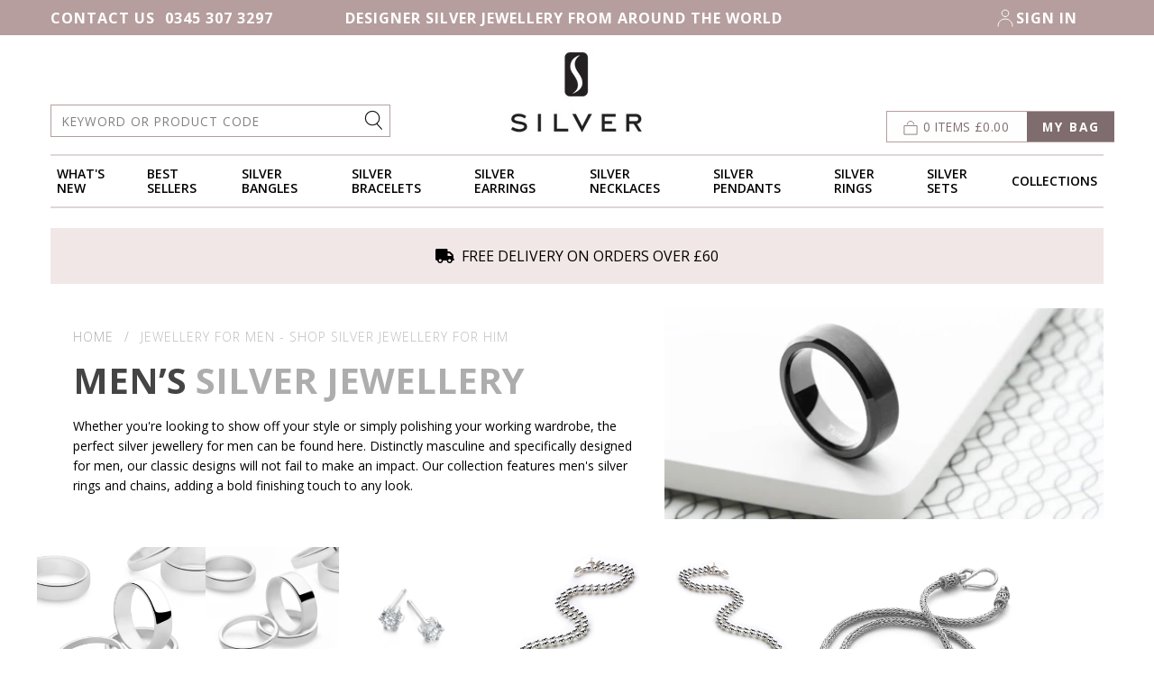

--- FILE ---
content_type: text/html; charset=utf-8
request_url: https://www.silver.uk.com/collections/for-him
body_size: 59557
content:
<!doctype html>
<html class="no-js" lang="en">
  <head>
    <script>
    window.Shopify = window.Shopify || {theme: {id: 131621028015, role: 'main' } };
    window._template = {
        directory: "",
        name: "collection",
        suffix: ""
    };
  </script>
  <script type="module" blocking="render" fetchpriority="high" src="https://cdn.intelligems.io/esm/c759c8ed49da/bundle.js" async></script>
    <meta charset="utf-8">
    <meta http-equiv="X-UA-Compatible" content="IE=edge">
    <meta name="viewport" content="width=device-width,initial-scale=1">
    <meta name="theme-color" content="">
    <link rel="canonical" href="https://www.silver.uk.com/collections/for-him">
    <link rel="preconnect" href="https://cdn.shopify.com" crossorigin><link rel="icon" type="image/png" href="//www.silver.uk.com/cdn/shop/files/Cursor_and_Checkout___Silver_by_Mail.png?crop=center&height=32&v=1691076060&width=32"><link rel="preconnect" href="https://fonts.shopifycdn.com" crossorigin><title>
      Jewellery For Men - Shop Silver Jewellery For Him

        &ndash; Silver by Mail</title>

    
      <meta name="description" content="Shop the jewellery for men&#39;s collection, crafted in sterling silver and perfect for every style and occasion that are designed for men in mind.">
    

    

<meta property="og:site_name" content="Silver by Mail">
<meta property="og:url" content="https://www.silver.uk.com/collections/for-him">
<meta property="og:title" content="Jewellery For Men - Shop Silver Jewellery For Him">
<meta property="og:type" content="product.group">
<meta property="og:description" content="Shop the jewellery for men&#39;s collection, crafted in sterling silver and perfect for every style and occasion that are designed for men in mind."><meta property="og:image" content="http://www.silver.uk.com/cdn/shop/collections/forhim.jpg?v=1692184501">
  <meta property="og:image:secure_url" content="https://www.silver.uk.com/cdn/shop/collections/forhim.jpg?v=1692184501">
  <meta property="og:image:width" content="480">
  <meta property="og:image:height" content="230"><meta name="twitter:card" content="summary_large_image">
<meta name="twitter:title" content="Jewellery For Men - Shop Silver Jewellery For Him">
<meta name="twitter:description" content="Shop the jewellery for men&#39;s collection, crafted in sterling silver and perfect for every style and occasion that are designed for men in mind.">


    <script src="//www.silver.uk.com/cdn/shop/t/5/assets/pubsub.js?v=126169999182897356041721904495" defer="defer"></script>
    <script src="//www.silver.uk.com/cdn/shop/t/5/assets/global.js?v=164371598133990358271680078042" defer="defer"></script>
    <script src="//www.silver.uk.com/cdn/shop/t/5/assets/jquery-2.2.3.min.js?v=58211863146907186831681477785" type="text/javascript"></script>
    <script>window.performance && window.performance.mark && window.performance.mark('shopify.content_for_header.start');</script><meta name="facebook-domain-verification" content="ho4yfajosln1duex2oyguc4q72d3jr">
<meta name="google-site-verification" content="6jxiwHeAmfGyL4rrsE893egtaeryUDzUQDcRi6D_JI8">
<meta id="shopify-digital-wallet" name="shopify-digital-wallet" content="/57629540527/digital_wallets/dialog">
<meta name="shopify-checkout-api-token" content="a9e029e030d67f25a672056b3aaf61e9">
<meta id="in-context-paypal-metadata" data-shop-id="57629540527" data-venmo-supported="false" data-environment="production" data-locale="en_US" data-paypal-v4="true" data-currency="GBP">
<link rel="alternate" type="application/atom+xml" title="Feed" href="/collections/for-him.atom" />
<link rel="next" href="/collections/for-him?page=2">
<link rel="alternate" type="application/json+oembed" href="https://www.silver.uk.com/collections/for-him.oembed">
<script async="async" src="/checkouts/internal/preloads.js?locale=en-GB"></script>
<link rel="preconnect" href="https://shop.app" crossorigin="anonymous">
<script async="async" src="https://shop.app/checkouts/internal/preloads.js?locale=en-GB&shop_id=57629540527" crossorigin="anonymous"></script>
<script id="apple-pay-shop-capabilities" type="application/json">{"shopId":57629540527,"countryCode":"GB","currencyCode":"GBP","merchantCapabilities":["supports3DS"],"merchantId":"gid:\/\/shopify\/Shop\/57629540527","merchantName":"Silver by Mail","requiredBillingContactFields":["postalAddress","email"],"requiredShippingContactFields":["postalAddress","email"],"shippingType":"shipping","supportedNetworks":["visa","maestro","masterCard","amex","discover","elo"],"total":{"type":"pending","label":"Silver by Mail","amount":"1.00"},"shopifyPaymentsEnabled":true,"supportsSubscriptions":true}</script>
<script id="shopify-features" type="application/json">{"accessToken":"a9e029e030d67f25a672056b3aaf61e9","betas":["rich-media-storefront-analytics"],"domain":"www.silver.uk.com","predictiveSearch":true,"shopId":57629540527,"locale":"en"}</script>
<script>var Shopify = Shopify || {};
Shopify.shop = "silver-by-mail.myshopify.com";
Shopify.locale = "en";
Shopify.currency = {"active":"GBP","rate":"1.0"};
Shopify.country = "GB";
Shopify.theme = {"name":"Live","id":131621028015,"schema_name":"Sahara","schema_version":"1.0.5","theme_store_id":1926,"role":"main"};
Shopify.theme.handle = "null";
Shopify.theme.style = {"id":null,"handle":null};
Shopify.cdnHost = "www.silver.uk.com/cdn";
Shopify.routes = Shopify.routes || {};
Shopify.routes.root = "/";</script>
<script type="module">!function(o){(o.Shopify=o.Shopify||{}).modules=!0}(window);</script>
<script>!function(o){function n(){var o=[];function n(){o.push(Array.prototype.slice.apply(arguments))}return n.q=o,n}var t=o.Shopify=o.Shopify||{};t.loadFeatures=n(),t.autoloadFeatures=n()}(window);</script>
<script>
  window.ShopifyPay = window.ShopifyPay || {};
  window.ShopifyPay.apiHost = "shop.app\/pay";
  window.ShopifyPay.redirectState = null;
</script>
<script id="shop-js-analytics" type="application/json">{"pageType":"collection"}</script>
<script defer="defer" async type="module" src="//www.silver.uk.com/cdn/shopifycloud/shop-js/modules/v2/client.init-shop-cart-sync_BT-GjEfc.en.esm.js"></script>
<script defer="defer" async type="module" src="//www.silver.uk.com/cdn/shopifycloud/shop-js/modules/v2/chunk.common_D58fp_Oc.esm.js"></script>
<script defer="defer" async type="module" src="//www.silver.uk.com/cdn/shopifycloud/shop-js/modules/v2/chunk.modal_xMitdFEc.esm.js"></script>
<script type="module">
  await import("//www.silver.uk.com/cdn/shopifycloud/shop-js/modules/v2/client.init-shop-cart-sync_BT-GjEfc.en.esm.js");
await import("//www.silver.uk.com/cdn/shopifycloud/shop-js/modules/v2/chunk.common_D58fp_Oc.esm.js");
await import("//www.silver.uk.com/cdn/shopifycloud/shop-js/modules/v2/chunk.modal_xMitdFEc.esm.js");

  window.Shopify.SignInWithShop?.initShopCartSync?.({"fedCMEnabled":true,"windoidEnabled":true});

</script>
<script>
  window.Shopify = window.Shopify || {};
  if (!window.Shopify.featureAssets) window.Shopify.featureAssets = {};
  window.Shopify.featureAssets['shop-js'] = {"shop-cart-sync":["modules/v2/client.shop-cart-sync_DZOKe7Ll.en.esm.js","modules/v2/chunk.common_D58fp_Oc.esm.js","modules/v2/chunk.modal_xMitdFEc.esm.js"],"init-fed-cm":["modules/v2/client.init-fed-cm_B6oLuCjv.en.esm.js","modules/v2/chunk.common_D58fp_Oc.esm.js","modules/v2/chunk.modal_xMitdFEc.esm.js"],"shop-cash-offers":["modules/v2/client.shop-cash-offers_D2sdYoxE.en.esm.js","modules/v2/chunk.common_D58fp_Oc.esm.js","modules/v2/chunk.modal_xMitdFEc.esm.js"],"shop-login-button":["modules/v2/client.shop-login-button_QeVjl5Y3.en.esm.js","modules/v2/chunk.common_D58fp_Oc.esm.js","modules/v2/chunk.modal_xMitdFEc.esm.js"],"pay-button":["modules/v2/client.pay-button_DXTOsIq6.en.esm.js","modules/v2/chunk.common_D58fp_Oc.esm.js","modules/v2/chunk.modal_xMitdFEc.esm.js"],"shop-button":["modules/v2/client.shop-button_DQZHx9pm.en.esm.js","modules/v2/chunk.common_D58fp_Oc.esm.js","modules/v2/chunk.modal_xMitdFEc.esm.js"],"avatar":["modules/v2/client.avatar_BTnouDA3.en.esm.js"],"init-windoid":["modules/v2/client.init-windoid_CR1B-cfM.en.esm.js","modules/v2/chunk.common_D58fp_Oc.esm.js","modules/v2/chunk.modal_xMitdFEc.esm.js"],"init-shop-for-new-customer-accounts":["modules/v2/client.init-shop-for-new-customer-accounts_C_vY_xzh.en.esm.js","modules/v2/client.shop-login-button_QeVjl5Y3.en.esm.js","modules/v2/chunk.common_D58fp_Oc.esm.js","modules/v2/chunk.modal_xMitdFEc.esm.js"],"init-shop-email-lookup-coordinator":["modules/v2/client.init-shop-email-lookup-coordinator_BI7n9ZSv.en.esm.js","modules/v2/chunk.common_D58fp_Oc.esm.js","modules/v2/chunk.modal_xMitdFEc.esm.js"],"init-shop-cart-sync":["modules/v2/client.init-shop-cart-sync_BT-GjEfc.en.esm.js","modules/v2/chunk.common_D58fp_Oc.esm.js","modules/v2/chunk.modal_xMitdFEc.esm.js"],"shop-toast-manager":["modules/v2/client.shop-toast-manager_DiYdP3xc.en.esm.js","modules/v2/chunk.common_D58fp_Oc.esm.js","modules/v2/chunk.modal_xMitdFEc.esm.js"],"init-customer-accounts":["modules/v2/client.init-customer-accounts_D9ZNqS-Q.en.esm.js","modules/v2/client.shop-login-button_QeVjl5Y3.en.esm.js","modules/v2/chunk.common_D58fp_Oc.esm.js","modules/v2/chunk.modal_xMitdFEc.esm.js"],"init-customer-accounts-sign-up":["modules/v2/client.init-customer-accounts-sign-up_iGw4briv.en.esm.js","modules/v2/client.shop-login-button_QeVjl5Y3.en.esm.js","modules/v2/chunk.common_D58fp_Oc.esm.js","modules/v2/chunk.modal_xMitdFEc.esm.js"],"shop-follow-button":["modules/v2/client.shop-follow-button_CqMgW2wH.en.esm.js","modules/v2/chunk.common_D58fp_Oc.esm.js","modules/v2/chunk.modal_xMitdFEc.esm.js"],"checkout-modal":["modules/v2/client.checkout-modal_xHeaAweL.en.esm.js","modules/v2/chunk.common_D58fp_Oc.esm.js","modules/v2/chunk.modal_xMitdFEc.esm.js"],"shop-login":["modules/v2/client.shop-login_D91U-Q7h.en.esm.js","modules/v2/chunk.common_D58fp_Oc.esm.js","modules/v2/chunk.modal_xMitdFEc.esm.js"],"lead-capture":["modules/v2/client.lead-capture_BJmE1dJe.en.esm.js","modules/v2/chunk.common_D58fp_Oc.esm.js","modules/v2/chunk.modal_xMitdFEc.esm.js"],"payment-terms":["modules/v2/client.payment-terms_Ci9AEqFq.en.esm.js","modules/v2/chunk.common_D58fp_Oc.esm.js","modules/v2/chunk.modal_xMitdFEc.esm.js"]};
</script>
<script>(function() {
  var isLoaded = false;
  function asyncLoad() {
    if (isLoaded) return;
    isLoaded = true;
    var urls = ["https:\/\/ecommplugins-scripts.trustpilot.com\/v2.1\/js\/header.min.js?settings=eyJrZXkiOiJRS241a2xGSkppSk9YTTUyIn0=\u0026v=2.5\u0026shop=silver-by-mail.myshopify.com","https:\/\/ecommplugins-trustboxsettings.trustpilot.com\/silver-by-mail.myshopify.com.js?settings=1721208519720\u0026shop=silver-by-mail.myshopify.com","https:\/\/static.klaviyo.com\/onsite\/js\/YaqTDM\/klaviyo.js?company_id=YaqTDM\u0026shop=silver-by-mail.myshopify.com","https:\/\/cdn1.profitmetrics.io\/AE28AD0D9926B3FF\/shopify-bundle.js?shop=silver-by-mail.myshopify.com","https:\/\/widgets.automizely.com\/returns\/main.js?shop=silver-by-mail.myshopify.com","https:\/\/d26ky332zktp97.cloudfront.net\/shops\/YEkMQqap6PWE4wsye\/colibrius-m.js?shop=silver-by-mail.myshopify.com"];
    for (var i = 0; i < urls.length; i++) {
      var s = document.createElement('script');
      s.type = 'text/javascript';
      s.async = true;
      s.src = urls[i];
      var x = document.getElementsByTagName('script')[0];
      x.parentNode.insertBefore(s, x);
    }
  };
  if(window.attachEvent) {
    window.attachEvent('onload', asyncLoad);
  } else {
    window.addEventListener('load', asyncLoad, false);
  }
})();</script>
<script id="__st">var __st={"a":57629540527,"offset":0,"reqid":"ef0ebe05-e70e-4552-85a0-2074353567bf-1769086812","pageurl":"www.silver.uk.com\/collections\/for-him","u":"c0058123cae1","p":"collection","rtyp":"collection","rid":309789098159};</script>
<script>window.ShopifyPaypalV4VisibilityTracking = true;</script>
<script id="captcha-bootstrap">!function(){'use strict';const t='contact',e='account',n='new_comment',o=[[t,t],['blogs',n],['comments',n],[t,'customer']],c=[[e,'customer_login'],[e,'guest_login'],[e,'recover_customer_password'],[e,'create_customer']],r=t=>t.map((([t,e])=>`form[action*='/${t}']:not([data-nocaptcha='true']) input[name='form_type'][value='${e}']`)).join(','),a=t=>()=>t?[...document.querySelectorAll(t)].map((t=>t.form)):[];function s(){const t=[...o],e=r(t);return a(e)}const i='password',u='form_key',d=['recaptcha-v3-token','g-recaptcha-response','h-captcha-response',i],f=()=>{try{return window.sessionStorage}catch{return}},m='__shopify_v',_=t=>t.elements[u];function p(t,e,n=!1){try{const o=window.sessionStorage,c=JSON.parse(o.getItem(e)),{data:r}=function(t){const{data:e,action:n}=t;return t[m]||n?{data:e,action:n}:{data:t,action:n}}(c);for(const[e,n]of Object.entries(r))t.elements[e]&&(t.elements[e].value=n);n&&o.removeItem(e)}catch(o){console.error('form repopulation failed',{error:o})}}const l='form_type',E='cptcha';function T(t){t.dataset[E]=!0}const w=window,h=w.document,L='Shopify',v='ce_forms',y='captcha';let A=!1;((t,e)=>{const n=(g='f06e6c50-85a8-45c8-87d0-21a2b65856fe',I='https://cdn.shopify.com/shopifycloud/storefront-forms-hcaptcha/ce_storefront_forms_captcha_hcaptcha.v1.5.2.iife.js',D={infoText:'Protected by hCaptcha',privacyText:'Privacy',termsText:'Terms'},(t,e,n)=>{const o=w[L][v],c=o.bindForm;if(c)return c(t,g,e,D).then(n);var r;o.q.push([[t,g,e,D],n]),r=I,A||(h.body.append(Object.assign(h.createElement('script'),{id:'captcha-provider',async:!0,src:r})),A=!0)});var g,I,D;w[L]=w[L]||{},w[L][v]=w[L][v]||{},w[L][v].q=[],w[L][y]=w[L][y]||{},w[L][y].protect=function(t,e){n(t,void 0,e),T(t)},Object.freeze(w[L][y]),function(t,e,n,w,h,L){const[v,y,A,g]=function(t,e,n){const i=e?o:[],u=t?c:[],d=[...i,...u],f=r(d),m=r(i),_=r(d.filter((([t,e])=>n.includes(e))));return[a(f),a(m),a(_),s()]}(w,h,L),I=t=>{const e=t.target;return e instanceof HTMLFormElement?e:e&&e.form},D=t=>v().includes(t);t.addEventListener('submit',(t=>{const e=I(t);if(!e)return;const n=D(e)&&!e.dataset.hcaptchaBound&&!e.dataset.recaptchaBound,o=_(e),c=g().includes(e)&&(!o||!o.value);(n||c)&&t.preventDefault(),c&&!n&&(function(t){try{if(!f())return;!function(t){const e=f();if(!e)return;const n=_(t);if(!n)return;const o=n.value;o&&e.removeItem(o)}(t);const e=Array.from(Array(32),(()=>Math.random().toString(36)[2])).join('');!function(t,e){_(t)||t.append(Object.assign(document.createElement('input'),{type:'hidden',name:u})),t.elements[u].value=e}(t,e),function(t,e){const n=f();if(!n)return;const o=[...t.querySelectorAll(`input[type='${i}']`)].map((({name:t})=>t)),c=[...d,...o],r={};for(const[a,s]of new FormData(t).entries())c.includes(a)||(r[a]=s);n.setItem(e,JSON.stringify({[m]:1,action:t.action,data:r}))}(t,e)}catch(e){console.error('failed to persist form',e)}}(e),e.submit())}));const S=(t,e)=>{t&&!t.dataset[E]&&(n(t,e.some((e=>e===t))),T(t))};for(const o of['focusin','change'])t.addEventListener(o,(t=>{const e=I(t);D(e)&&S(e,y())}));const B=e.get('form_key'),M=e.get(l),P=B&&M;t.addEventListener('DOMContentLoaded',(()=>{const t=y();if(P)for(const e of t)e.elements[l].value===M&&p(e,B);[...new Set([...A(),...v().filter((t=>'true'===t.dataset.shopifyCaptcha))])].forEach((e=>S(e,t)))}))}(h,new URLSearchParams(w.location.search),n,t,e,['guest_login'])})(!0,!0)}();</script>
<script integrity="sha256-4kQ18oKyAcykRKYeNunJcIwy7WH5gtpwJnB7kiuLZ1E=" data-source-attribution="shopify.loadfeatures" defer="defer" src="//www.silver.uk.com/cdn/shopifycloud/storefront/assets/storefront/load_feature-a0a9edcb.js" crossorigin="anonymous"></script>
<script crossorigin="anonymous" defer="defer" src="//www.silver.uk.com/cdn/shopifycloud/storefront/assets/shopify_pay/storefront-65b4c6d7.js?v=20250812"></script>
<script data-source-attribution="shopify.dynamic_checkout.dynamic.init">var Shopify=Shopify||{};Shopify.PaymentButton=Shopify.PaymentButton||{isStorefrontPortableWallets:!0,init:function(){window.Shopify.PaymentButton.init=function(){};var t=document.createElement("script");t.src="https://www.silver.uk.com/cdn/shopifycloud/portable-wallets/latest/portable-wallets.en.js",t.type="module",document.head.appendChild(t)}};
</script>
<script data-source-attribution="shopify.dynamic_checkout.buyer_consent">
  function portableWalletsHideBuyerConsent(e){var t=document.getElementById("shopify-buyer-consent"),n=document.getElementById("shopify-subscription-policy-button");t&&n&&(t.classList.add("hidden"),t.setAttribute("aria-hidden","true"),n.removeEventListener("click",e))}function portableWalletsShowBuyerConsent(e){var t=document.getElementById("shopify-buyer-consent"),n=document.getElementById("shopify-subscription-policy-button");t&&n&&(t.classList.remove("hidden"),t.removeAttribute("aria-hidden"),n.addEventListener("click",e))}window.Shopify?.PaymentButton&&(window.Shopify.PaymentButton.hideBuyerConsent=portableWalletsHideBuyerConsent,window.Shopify.PaymentButton.showBuyerConsent=portableWalletsShowBuyerConsent);
</script>
<script data-source-attribution="shopify.dynamic_checkout.cart.bootstrap">document.addEventListener("DOMContentLoaded",(function(){function t(){return document.querySelector("shopify-accelerated-checkout-cart, shopify-accelerated-checkout")}if(t())Shopify.PaymentButton.init();else{new MutationObserver((function(e,n){t()&&(Shopify.PaymentButton.init(),n.disconnect())})).observe(document.body,{childList:!0,subtree:!0})}}));
</script>
<link id="shopify-accelerated-checkout-styles" rel="stylesheet" media="screen" href="https://www.silver.uk.com/cdn/shopifycloud/portable-wallets/latest/accelerated-checkout-backwards-compat.css" crossorigin="anonymous">
<style id="shopify-accelerated-checkout-cart">
        #shopify-buyer-consent {
  margin-top: 1em;
  display: inline-block;
  width: 100%;
}

#shopify-buyer-consent.hidden {
  display: none;
}

#shopify-subscription-policy-button {
  background: none;
  border: none;
  padding: 0;
  text-decoration: underline;
  font-size: inherit;
  cursor: pointer;
}

#shopify-subscription-policy-button::before {
  box-shadow: none;
}

      </style>

<script>window.performance && window.performance.mark && window.performance.mark('shopify.content_for_header.end');</script>

<script>
    window.BOLD = window.BOLD || {};
    window.BOLD.options = window.BOLD.options || {};
    window.BOLD.options.settings = window.BOLD.options.settings || {};
    window.BOLD.options.settings.v1_variant_mode = window.BOLD.options.settings.v1_variant_mode || true;
    window.BOLD.options.settings.hybrid_fix_auto_insert_inputs =
        window.BOLD.options.settings.hybrid_fix_auto_insert_inputs || true;
</script><script>window.BOLD = window.BOLD || {};
  window.BOLD.common = window.BOLD.common || {};
  window.BOLD.common.Shopify = window.BOLD.common.Shopify || {};
  window.BOLD.common.Shopify.shop = {
      domain: 'www.silver.uk.com',
      permanent_domain: 'silver-by-mail.myshopify.com',
      url: 'https://www.silver.uk.com',
      secure_url: 'https://www.silver.uk.com',
      money_format: "£{{amount}}",
      currency: "GBP"
  };
  window.BOLD.common.Shopify.customer = {
      id: null,
      tags: null,
  };
  window.BOLD.common.Shopify.cart = {"note":null,"attributes":{},"original_total_price":0,"total_price":0,"total_discount":0,"total_weight":0.0,"item_count":0,"items":[],"requires_shipping":false,"currency":"GBP","items_subtotal_price":0,"cart_level_discount_applications":[],"checkout_charge_amount":0};
  window.BOLD.common.template = 'collection';window.BOLD.common.Shopify.formatMoney = function(money, format) {
      function n(t, e) {
          return "undefined" == typeof t ? e : t
      }
      function r(t, e, r, i) {
          if (e = n(e, 2),
              r = n(r, ","),
              i = n(i, "."),
          isNaN(t) || null == t)
              return 0;
          t = (t / 100).toFixed(e);
          var o = t.split(".")
              , a = o[0].replace(/(\d)(?=(\d\d\d)+(?!\d))/g, "$1" + r)
              , s = o[1] ? i + o[1] : "";
          return a + s
      }
      "string" == typeof money && (money = money.replace(".", ""));
      var i = ""
          , o = /\{\{\s*(\w+)\s*\}\}/
          , a = format || window.BOLD.common.Shopify.shop.money_format || window.Shopify.money_format || "$ {{ amount }}";
      switch (a.match(o)[1]) {
          case "amount":
              i = r(money, 2, ",", ".");
              break;
          case "amount_no_decimals":
              i = r(money, 0, ",", ".");
              break;
          case "amount_with_comma_separator":
              i = r(money, 2, ".", ",");
              break;
          case "amount_no_decimals_with_comma_separator":
              i = r(money, 0, ".", ",");
              break;
          case "amount_with_space_separator":
              i = r(money, 2, " ", ",");
              break;
          case "amount_no_decimals_with_space_separator":
              i = r(money, 0, " ", ",");
              break;
          case "amount_with_apostrophe_separator":
              i = r(money, 2, "'", ".");
              break;
      }
      return a.replace(o, i);
  };
  window.BOLD.common.Shopify.saveProduct = function (handle, product) {
      if (typeof handle === 'string' && typeof window.BOLD.common.Shopify.products[handle] === 'undefined') {
          if (typeof product === 'number') {
              window.BOLD.common.Shopify.handles[product] = handle;
              product = { id: product };
          }
          window.BOLD.common.Shopify.products[handle] = product;
      }
  };
  window.BOLD.common.Shopify.saveVariant = function (variant_id, variant) {
      if (typeof variant_id === 'number' && typeof window.BOLD.common.Shopify.variants[variant_id] === 'undefined') {
          window.BOLD.common.Shopify.variants[variant_id] = variant;
      }
  };window.BOLD.common.Shopify.products = window.BOLD.common.Shopify.products || {};
  window.BOLD.common.Shopify.variants = window.BOLD.common.Shopify.variants || {};
  window.BOLD.common.Shopify.handles = window.BOLD.common.Shopify.handles || {};window.BOLD.common.Shopify.saveProduct(null, null);window.BOLD.apps_installed = {"Product Options":2} || {};window.BOLD.common.Shopify.metafields = window.BOLD.common.Shopify.metafields || {};window.BOLD.common.Shopify.metafields["bold_rp"] = {};window.BOLD.common.Shopify.metafields["bold_csp_defaults"] = {};</script><link href="//www.silver.uk.com/cdn/shop/t/5/assets/bold-options.css?v=20388138626041360451706011030" rel="stylesheet" type="text/css" media="all" />
<script defer src="https://options.shopapps.site/js/options.js"></script>
<script>
    window.BOLD.common.cacheParams = window.BOLD.common.cacheParams || {};
    window.BOLD.common.cacheParams.options = 1768922887;
</script>
<link href="//www.silver.uk.com/cdn/shop/t/5/assets/bold-options.css?v=20388138626041360451706011030" rel="stylesheet" type="text/css" media="all" />
<script src="https://options.shopapps.site/js/options.js" type="text/javascript"></script>
    
<style data-shopify>

  @font-face {
  font-family: "Open Sans";
  font-weight: 400;
  font-style: normal;
  font-display: swap;
  src: url("//www.silver.uk.com/cdn/fonts/open_sans/opensans_n4.c32e4d4eca5273f6d4ee95ddf54b5bbb75fc9b61.woff2") format("woff2"),
       url("//www.silver.uk.com/cdn/fonts/open_sans/opensans_n4.5f3406f8d94162b37bfa232b486ac93ee892406d.woff") format("woff");
}

  
  @font-face {
  font-family: "Open Sans";
  font-weight: 400;
  font-style: normal;
  font-display: swap;
  src: url("//www.silver.uk.com/cdn/fonts/open_sans/opensans_n4.c32e4d4eca5273f6d4ee95ddf54b5bbb75fc9b61.woff2") format("woff2"),
       url("//www.silver.uk.com/cdn/fonts/open_sans/opensans_n4.5f3406f8d94162b37bfa232b486ac93ee892406d.woff") format("woff");
}

  @font-face {
  font-family: "Open Sans";
  font-weight: 700;
  font-style: normal;
  font-display: swap;
  src: url("//www.silver.uk.com/cdn/fonts/open_sans/opensans_n7.a9393be1574ea8606c68f4441806b2711d0d13e4.woff2") format("woff2"),
       url("//www.silver.uk.com/cdn/fonts/open_sans/opensans_n7.7b8af34a6ebf52beb1a4c1d8c73ad6910ec2e553.woff") format("woff");
}

  @font-face {
  font-family: "Open Sans";
  font-weight: 400;
  font-style: italic;
  font-display: swap;
  src: url("//www.silver.uk.com/cdn/fonts/open_sans/opensans_i4.6f1d45f7a46916cc95c694aab32ecbf7509cbf33.woff2") format("woff2"),
       url("//www.silver.uk.com/cdn/fonts/open_sans/opensans_i4.4efaa52d5a57aa9a57c1556cc2b7465d18839daa.woff") format("woff");
}

  @font-face {
  font-family: "Open Sans";
  font-weight: 700;
  font-style: italic;
  font-display: swap;
  src: url("//www.silver.uk.com/cdn/fonts/open_sans/opensans_i7.916ced2e2ce15f7fcd95d196601a15e7b89ee9a4.woff2") format("woff2"),
       url("//www.silver.uk.com/cdn/fonts/open_sans/opensans_i7.99a9cff8c86ea65461de497ade3d515a98f8b32a.woff") format("woff");
}

  @font-face {
  font-family: "Open Sans";
  font-weight: 400;
  font-style: normal;
  font-display: swap;
  src: url("//www.silver.uk.com/cdn/fonts/open_sans/opensans_n4.c32e4d4eca5273f6d4ee95ddf54b5bbb75fc9b61.woff2") format("woff2"),
       url("//www.silver.uk.com/cdn/fonts/open_sans/opensans_n4.5f3406f8d94162b37bfa232b486ac93ee892406d.woff") format("woff");
}

  @font-face {
  font-family: "Open Sans";
  font-weight: 400;
  font-style: normal;
  font-display: swap;
  src: url("//www.silver.uk.com/cdn/fonts/open_sans/opensans_n4.c32e4d4eca5273f6d4ee95ddf54b5bbb75fc9b61.woff2") format("woff2"),
       url("//www.silver.uk.com/cdn/fonts/open_sans/opensans_n4.5f3406f8d94162b37bfa232b486ac93ee892406d.woff") format("woff");
}


  :root {
    --font-body-family: "Open Sans", sans-serif;
    --font-body-style: normal;
    --font-body-weight: 400;

    --font-heading-family: "Open Sans", sans-serif;
    --font-heading-style: normal;
    --font-heading-weight: 400;

    --font-button-family: "Open Sans", sans-serif;
    --font-button-style: normal;
    --font-button-weight: 400;

    --font-heading-letter-spacing: 0;
    --font-heading-text-transform: uppercase;

    --font-body-scale: 1.0;
    --font-heading-scale: 1.0;

    --font-weight-normal: 400;
    --font-weight-semibold: 600;
    --font-weight-bold: 700;
    --font-weight-light: ;

    --line-height-extra-small: 1;
    --line-height-small: 1.3;
    --line-height-medium: 1.6;

    --letter-spacing-extra-small: .05rem;
    --letter-spacing-small: .1rem;
    --letter-spacing-medium: .2rem;

    --font-size-extra-small: 1rem;
    --font-size-small: 1.2rem;
    --font-size-medium: 1.4rem;
    --font-size-large: 1.6rem;
    --font-size-extra-large: 1.8rem;

    --font-size-static-extra-small: 1rem;
    --font-size-static-small: 1.2rem;
    --font-size-static-medium: 1.4rem;
    --font-size-static-large: 1.6rem;
    --font-size-static-extra-large: 1.8rem;

    /* Typography */
    --color-heading-text: #0a0a0a;
    --color-body-text: #000000;

    /* Buttons and links */
    --color-button-outlined-text: #111111;
    --color-button-outlined-background: rgba(0,0,0,0);
    --color-button-filled-text: #ffffff;
    --color-button-filled-background: #7f6c6e;

    --color-button-background: transparent;
    --color-button-outline: #ffffff;
    --color-button-text: #ffffff;

    --color-form-text: #111111;
    --color-form-button-text: #ffffff;

    --button-border-radius: 0;
    --button-text-transform: none;
    --input-border-radius: 0;

    /* Other elements */
    --color-link: #333232;
    --color-link-text: #000000;
    --color-default-link-text: #000000;
    --color-tag-text: #000000;
    --color-tag-background: #ffffff;
    --color-border-elements: #e6e2e1;
    --color-cart-number-text: #000000;
    --color-shipping-bar-progress: #b69e9e;
    --color-shipping-bar-background: #F2E7E7;

    /* Backgrounds */
    --color-body-background: #ffffff;
    --color-image-background: #ffffff;
    --color-body-background-transparent-50: rgba(255, 255, 255, 0.5);
    --color-popup-background: #ffffff;

    /* Background Colors */
    --color-background-primary: #000000;
    --color-background-inverse: #ffffff;
    --color-background-light: #f1f1f1;
    --color-background-dark: #333232;
    --color-background-accent-1: #b69e9e;
    --color-background-accent-2: #eee3da;

    /* Text Colors */
    --color-text-primary: #000000;
    --color-text-secondary: #f2e7e7;
    --color-text-inverse: #ffffff;

    /* Text default */
    --color-heading-text-default: #0a0a0a;
    --color-body-text-default: #000000;

    --color-link-text-default: #000000;
    --color-default-link-text-default: #000000;

    /* Text secondary */
    --color-heading-text-secondary: #f2e7e7;
    --color-body-text-secondary: #f2e7e7;

    /* Text inverse */
    --color-heading-text-inverse: #ffffff;
    --color-body-text-inverse: #ffffff;

    --color-link-text-inverse: #ffffff;
    --color-default-link-text-inverse: #ffffff;

    /* Default section style */
    --color-default-background: #ffffff;
    --color-default-image-background: #ffffff;
    --color-default-border-elements: #e6e2e1;

    /* Secondary section style */
    --color-secondary-background: #f2e7e7;
    --color-secondary-image-background: #b69e9e;
    --color-secondary-border-elements: #e6e2e1;

    --color-button-hover-text: var(--color-button-text-inverse);
    --color-button-hover-outline: var(--color-button-outline);
    --color-button-hover-background: var(--color-button-outline);

    --color-success: #6BBD4F;
    --color-alert: #FAC151;
    --color-error: #D54437;
    --color-price-accent: #CD9B77;
    --color-silver: #ADADAD;

    --color-white: #fff;
    --color-black: #111;
    --color-light: #ddd;
    --color-silver: #adadad;
    --color-cultured: #f5f5f5;

    --media-overlay-gradient-desktop: linear-gradient(180deg, rgba(0, 0, 0, 0) 0%, rgba(0, 0, 0, 0) 100%)
    --media-overlay-gradient-mobile: linear-gradient(180deg, rgba(0, 0, 0, 0) 0%, rgba(0, 0, 0, 0) 100%)
    --gradient-black: linear-gradient(180deg, rgba(0, 0, 0, 0) 0%, rgba(0, 0, 0, 0.2) 100%);
    --gradient-overlay-horizontal: linear-gradient(0deg, rgba(0, 0, 0, 0.2), rgba(0, 0, 0, 0.2));
    --color-popup-overlay: rgba(0, 0, 0, 0.5);

    --page-width: 1200px;
    --page-width-md: 880px;
    --page-width-xs: 656px;
    --page-gutter: 12px;

    --section-vertical-padding: 7.6rem;
    --section-vertical-padding-desktop: 9.6rem;

    --section-spacing-unit-desktop: 1.6rem;
    --section-spacing-unit-mobile:  1.2rem;

    --duration-short: 200ms;
    --duration-default: 300ms;
    --duration-long: 400ms;
    --duration-extra-long: 600ms;

    --z-header: 800;
    --z-modals: 900;

    --header-top-position: calc(var(--header-height) + var(--announcement-bar-top));

    --card-media-padding: 100%;

    --collection-sidebar-top: 0;

    --theme-js-animations-on-mobile: fade-in 800ms forwards paused;
  }

  

  @media screen and (min-width: 750px) {
    :root {
      --font-size-extra-small: 1.2rem;
      --font-size-small: 1.4rem;
      --font-size-medium: 1.6rem;
      --font-size-large: 1.8rem;
      --font-size-extra-large: 2rem;

      --page-gutter: 12px;

      --section-vertical-padding: 8.6rem;
    }
  }

  @media screen and (min-width: 990px) {
    :root {
      --page-gutter: 12px;

      --section-vertical-padding: 9.6rem;
    }
  }

  @media screen and (min-width: 1100px) {
    :root {
      --page-gutter: 16px;
    }
  }</style><link href="//www.silver.uk.com/cdn/shop/t/5/assets/base.css?v=4644354846787070791737552637" rel="stylesheet" type="text/css" media="all" />
    <link
      rel="stylesheet"
      href="//www.silver.uk.com/cdn/shop/t/5/assets/component-drawer.css?v=109492913904455487351692787301"
      media="print"
      onload="this.media='all'"><link
        rel="stylesheet"
        href="//www.silver.uk.com/cdn/shop/t/5/assets/component-predictive-search.css?v=48850194751198828931694692546"
        media="print"
        onload="this.media='all'">

      <script src="//www.silver.uk.com/cdn/shop/t/5/assets/predictive-search.js?v=27437287281877780331706011029" defer="defer"></script>

      <noscript><link href="//www.silver.uk.com/cdn/shop/t/5/assets/component-predictive-search.css?v=48850194751198828931694692546" rel="stylesheet" type="text/css" media="all" /></noscript><noscript>
      <link href="//www.silver.uk.com/cdn/shop/t/5/assets/component-drawer.css?v=109492913904455487351692787301" rel="stylesheet" type="text/css" media="all" />
    </noscript>

    <link href="//www.silver.uk.com/cdn/shop/t/5/assets/swiper-bundle.min.css?v=85069616500689055741691661664" rel="stylesheet" type="text/css" media="all" />
<link
        rel="preload"
        as="font"
        href="//www.silver.uk.com/cdn/fonts/open_sans/opensans_n4.c32e4d4eca5273f6d4ee95ddf54b5bbb75fc9b61.woff2"
        type="font/woff2"
        crossorigin><link
        rel="preload"
        as="font"
        href="//www.silver.uk.com/cdn/fonts/open_sans/opensans_n4.c32e4d4eca5273f6d4ee95ddf54b5bbb75fc9b61.woff2"
        type="font/woff2"
        crossorigin><link rel="preconnect" href="https://fonts.googleapis.com">
    <link rel="preconnect" href="https://fonts.gstatic.com" crossorigin>
    <link href="https://fonts.googleapis.com/css2?family=Open+Sans:wght@300;400;500;600;700;800&display=swap" rel="stylesheet">

    <script>
      document.documentElement.className = document.documentElement.className.replace('no-js', 'js');

      if (Shopify.designMode) {
        document.documentElement.classList.add('shopify-design-mode');
      }
    </script>

    <script>
      let theme = window.theme || {
        strings: {}
      };
    </script><script src="//www.silver.uk.com/cdn/shop/t/5/assets/swiper-bundle.min.js?v=135098650070187225781693994563" defer="defer"></script>
    <script src="//www.silver.uk.com/cdn/shop/t/5/assets/bodyScrollLock.min.js?v=54831410435734691211680078041" defer="defer"></script>
    <script src="//www.silver.uk.com/cdn/shop/t/5/assets/lazysizes.min.js?v=134355369821296239011680078040" defer="defer"></script>

    <!--include global head scripts-->
    <script async="" src="https://connect.facebook.net/en_US/fbevents.js"></script>
    <script async="" src="https://track.sweetanalytics.com/sweet.min.js"></script>
    <script async="" src="//static.hotjar.com/c/hotjar-29437.js?sv=3"></script>

    <!--Facebook Pixel-->
    <script>
      !function(f,b,e,v,n,t,s){if(f.fbq)return;n=f.fbq=function(){n.callMethod?
              n.callMethod.apply(n,arguments):n.queue.push(arguments)};if(!f._fbq)f._fbq=n;
        n.push=n;n.loaded=!0;n.version='2.0';n.queue=[];t=b.createElement(e);t.async=!0;
        t.src=v;s=b.getElementsByTagName(e)[0];s.parentNode.insertBefore(t,s)}(window,
              document,'script','https://connect.facebook.net/en_US/fbevents.js');
      fbq('init', '863710403708979'); // Insert your pixel ID here.
      fbq('track', 'PageView');
    </script>

    <!-- Sweet Analytics -->
    <script>
      window.sweet=window.sweet||{},window.sweet.q=sweet.q||[],
              window.sweet.init=function(e){this.cid=e;},window.sweet.track=function()
      {this.q.push(arguments)};var a=document.createElement("script"),
              m=document.getElementsByTagName("script")[0];a.async=1,
              a.src="https://track.sweetanalytics.com/sweet.min.js",m.parentNode.insertBefore(a,m);

      sweet.init('AT-60377a4421372');
      sweet.track('pageview', 1);
    </script>

    <!-- Hotjar Tracking Code for www.silver.uk.com -->
    <script>
      (function(f,b){
        var c;
        f.hj=f.hj||function(){(f.hj.q=f.hj.q||[]).push(arguments)};
        f._hjSettings={hjid:29437, hjsv:3};
        c=b.createElement("script");c.async=1;
        c.src="//static.hotjar.com/c/hotjar-29437.js?sv=3";
        b.getElementsByTagName("head")[0].appendChild(c);
      })(window,document);
    </script>

    <script>
      (function(w,d,s,l,i){w[l]=w[l]||[];w[l].push({'gtm.start':
      new Date().getTime(),event:'gtm.js'});var f=d.getElementsByTagName(s)[0],
      j=d.createElement(s),dl=l!='dataLayer'?'&l='+l:'';j.async=true;j.src=
      'https://www.googletagmanager.com/gtm.js?id='+i+dl;f.parentNode.insertBefore(j,f);
      })(window,document,'script','dataLayer','GTM-KK78B75');
    </script>

    <script>
(function(s,q,z,l,y){s._sqzl=s._sqzl||[];l=q.createElement('script'),
y=q.getElementsByTagName('script')[0];l.async=1;l.type='text/javascript';
l.defer=true;l.src=z;y.parentNode.insertBefore(l,y)})(window,document,'https://squeezely.tech/tracker/SQ-25652106/sqzl.js');
    </script>

  <!-- BEGIN app block: shopify://apps/powerful-form-builder/blocks/app-embed/e4bcb1eb-35b2-42e6-bc37-bfe0e1542c9d --><script type="text/javascript" hs-ignore data-cookieconsent="ignore">
  var Globo = Globo || {};
  var globoFormbuilderRecaptchaInit = function(){};
  var globoFormbuilderHcaptchaInit = function(){};
  window.Globo.FormBuilder = window.Globo.FormBuilder || {};
  window.Globo.FormBuilder.shop = {"configuration":{"money_format":"£{{amount}}"},"pricing":{"features":{"bulkOrderForm":true,"cartForm":true,"fileUpload":30,"removeCopyright":true}},"settings":{"copyright":"Powered by <a href=\"https://globosoftware.net\" target=\"_blank\">Globo</a> <a href=\"https://apps.shopify.com/form-builder-contact-form\" target=\"_blank\">Form Builder</a>","hideWaterMark":false,"reCaptcha":{"recaptchaType":"v2","siteKey":false,"languageCode":"en"},"scrollTop":false,"additionalColumns":[]},"encryption_form_id":1,"url":"https://app.powerfulform.com/","CDN_URL":"https://dxo9oalx9qc1s.cloudfront.net"};

  if(window.Globo.FormBuilder.shop.settings.customCssEnabled && window.Globo.FormBuilder.shop.settings.customCssCode){
    const customStyle = document.createElement('style');
    customStyle.type = 'text/css';
    customStyle.innerHTML = window.Globo.FormBuilder.shop.settings.customCssCode;
    document.head.appendChild(customStyle);
  }

  window.Globo.FormBuilder.forms = [];
    
      
      
      
      window.Globo.FormBuilder.forms[21464] = {"21464":{"elements":[{"id":"group-1","type":"group","label":"Page 1","description":"","elements":[{"id":"select-1","type":"select","label":"Title","placeholder":"Please select","options":"Mr\nMrs\nMs\nMiss","defaultOption":"","description":"","hideLabel":false,"keepPositionLabel":false,"columnWidth":33.33,"required":true},{"id":"name-1","type":"name","label":"First Name","placeholder":"First Name","description":"","limitCharacters":false,"characters":100,"hideLabel":false,"keepPositionLabel":false,"columnWidth":33.33,"conditionalField":false,"required":true},{"id":"name-2","type":"name","label":"Last Name","placeholder":"Last Name","description":"","limitCharacters":false,"characters":100,"hideLabel":false,"keepPositionLabel":false,"columnWidth":33.33,"conditionalField":false,"required":true},{"id":"email-1","type":"email","label":"Email Address","placeholder":"Email Address","description":"","limitCharacters":false,"characters":100,"hideLabel":false,"keepPositionLabel":false,"columnWidth":100,"conditionalField":false,"required":true},{"id":"textarea-1","type":"textarea","label":"Address","placeholder":"Address","description":"","limitCharacters":false,"characters":100,"hideLabel":false,"keepPositionLabel":false,"columnWidth":100,"conditionalField":false,"required":true},{"id":"text-2","type":"text","label":"Town","placeholder":"Town","description":"","limitCharacters":false,"characters":100,"hideLabel":false,"keepPositionLabel":false,"columnWidth":50,"conditionalField":false,"required":true},{"id":"text-1","type":"text","label":"Postcode","placeholder":"Postcode","description":"","limitCharacters":false,"characters":100,"hideLabel":false,"keepPositionLabel":false,"columnWidth":50,"conditionalField":false,"required":true},{"id":"text-3","type":"text","label":"County","placeholder":"County","description":"","limitCharacters":false,"characters":100,"hideLabel":false,"keepPositionLabel":false,"columnWidth":50,"conditionalField":false,"required":true},{"id":"country-1","type":"country","label":"Country","placeholder":"Please select","options":"Afghanistan\nAland Islands\nAlbania\nAlgeria\nAndorra\nAngola\nAnguilla\nAntigua And Barbuda\nArgentina\nArmenia\nAruba\nAustralia\nAustria\nAzerbaijan\nBahamas\nBahrain\nBangladesh\nBarbados\nBelarus\nBelgium\nBelize\nBenin\nBermuda\nBhutan\nBolivia\nBosnia And Herzegovina\nBotswana\nBouvet Island\nBrazil\nBritish Indian Ocean Territory\nVirgin Islands, British\nBrunei\nBulgaria\nBurkina Faso\nBurundi\nCambodia\nRepublic of Cameroon\nCanada\nCape Verde\nCaribbean Netherlands\nCayman Islands\nCentral African Republic\nChad\nChile\nChina\nChristmas Island\nCocos (Keeling) Islands\nColombia\nComoros\nCongo\nCongo, The Democratic Republic Of The\nCook Islands\nCosta Rica\nCroatia\nCuba\nCuraçao\nCyprus\nCzech Republic\nCôte d'Ivoire\nDenmark\nDjibouti\nDominica\nDominican Republic\nEcuador\nEgypt\nEl Salvador\nEquatorial Guinea\nEritrea\nEstonia\nEswatini\nEthiopia\nFalkland Islands (Malvinas)\nFaroe Islands\nFiji\nFinland\nFrance\nFrench Guiana\nFrench Polynesia\nFrench Southern Territories\nGabon\nGambia\nGeorgia\nGermany\nGhana\nGibraltar\nGreece\nGreenland\nGrenada\nGuadeloupe\nGuatemala\nGuernsey\nGuinea\nGuinea Bissau\nGuyana\nHaiti\nHeard Island And Mcdonald Islands\nHonduras\nHong Kong\nHungary\nIceland\nIndia\nIndonesia\nIran, Islamic Republic Of\nIraq\nIreland\nIsle Of Man\nIsrael\nItaly\nJamaica\nJapan\nJersey\nJordan\nKazakhstan\nKenya\nKiribati\nKosovo\nKuwait\nKyrgyzstan\nLao People's Democratic Republic\nLatvia\nLebanon\nLesotho\nLiberia\nLibyan Arab Jamahiriya\nLiechtenstein\nLithuania\nLuxembourg\nMacao\nMadagascar\nMalawi\nMalaysia\nMaldives\nMali\nMalta\nMartinique\nMauritania\nMauritius\nMayotte\nMexico\nMoldova, Republic of\nMonaco\nMongolia\nMontenegro\nMontserrat\nMorocco\nMozambique\nMyanmar\nNamibia\nNauru\nNepal\nNetherlands\nNetherlands Antilles\nNew Caledonia\nNew Zealand\nNicaragua\nNiger\nNigeria\nNiue\nNorfolk Island\nKorea, Democratic People's Republic Of\nNorth Macedonia\nNorway\nOman\nPakistan\nPalestinian Territory, Occupied\nPanama\nPapua New Guinea\nParaguay\nPeru\nPhilippines\nPitcairn\nPoland\nPortugal\nQatar\nReunion\nRomania\nRussia\nRwanda\nSamoa\nSan Marino\nSao Tome And Principe\nSaudi Arabia\nSenegal\nSerbia\nSeychelles\nSierra Leone\nSingapore\nSint Maarten\nSlovakia\nSlovenia\nSolomon Islands\nSomalia\nSouth Africa\nSouth Georgia And The South Sandwich Islands\nSouth Korea\nSouth Sudan\nSpain\nSri Lanka\nSaint Barthélemy\nSaint Helena\nSaint Kitts And Nevis\nSaint Lucia\nSaint Martin\nSaint Pierre And Miquelon\nSt. Vincent\nSudan\nSuriname\nSvalbard And Jan Mayen\nSweden\nSwitzerland\nSyria\nTaiwan\nTajikistan\nTanzania, United Republic Of\nThailand\nTimor Leste\nTogo\nTokelau\nTonga\nTrinidad and Tobago\nTunisia\nTurkey\nTurkmenistan\nTurks and Caicos Islands\nTuvalu\nUnited States Minor Outlying Islands\nUganda\nUkraine\nUnited Arab Emirates\nUnited Kingdom\nUnited States\nUruguay\nUzbekistan\nVanuatu\nHoly See (Vatican City State)\nVenezuela\nVietnam\nWallis And Futuna\nWestern Sahara\nYemen\nZambia\nZimbabwe","defaultOption":"","description":"","hideLabel":false,"keepPositionLabel":false,"columnWidth":50,"conditionalField":false,"required":true},{"id":"phone-1","type":"phone","label":"Telephone","placeholder":"Telephone","description":"","validatePhone":false,"onlyShowFlag":false,"defaultCountryCode":"us","limitCharacters":false,"characters":100,"hideLabel":false,"keepPositionLabel":false,"columnWidth":50,"conditionalField":false},{"id":"phone-2","type":"phone","label":"Mobile","placeholder":"Mobile","description":"","validatePhone":false,"onlyShowFlag":false,"defaultCountryCode":"us","limitCharacters":false,"characters":100,"hideLabel":false,"keepPositionLabel":false,"columnWidth":50,"conditionalField":false}]}],"errorMessage":{"required":"Please fill in field","invalid":"Invalid","invalidEmail":"Invalid email","invalidURL":"Invalid URL","fileSizeLimit":"File size limit exceeded","fileNotAllowed":"File extension not allowed","requiredCaptcha":"Please, enter the captcha"},"appearance":{"layout":"default","width":600,"style":"flat","mainColor":"rgba(146,128,129,1)","floatingIcon":"\u003csvg aria-hidden=\"true\" focusable=\"false\" data-prefix=\"far\" data-icon=\"envelope\" class=\"svg-inline--fa fa-envelope fa-w-16\" role=\"img\" xmlns=\"http:\/\/www.w3.org\/2000\/svg\" viewBox=\"0 0 512 512\"\u003e\u003cpath fill=\"currentColor\" d=\"M464 64H48C21.49 64 0 85.49 0 112v288c0 26.51 21.49 48 48 48h416c26.51 0 48-21.49 48-48V112c0-26.51-21.49-48-48-48zm0 48v40.805c-22.422 18.259-58.168 46.651-134.587 106.49-16.841 13.247-50.201 45.072-73.413 44.701-23.208.375-56.579-31.459-73.413-44.701C106.18 199.465 70.425 171.067 48 152.805V112h416zM48 400V214.398c22.914 18.251 55.409 43.862 104.938 82.646 21.857 17.205 60.134 55.186 103.062 54.955 42.717.231 80.509-37.199 103.053-54.947 49.528-38.783 82.032-64.401 104.947-82.653V400H48z\"\u003e\u003c\/path\u003e\u003c\/svg\u003e","floatingText":null,"displayOnAllPage":false,"formType":"normalForm","background":"color","backgroundColor":"#fff","descriptionColor":"#6c757d","headingColor":"#000","labelColor":"#000","optionColor":"#000","paragraphBackground":"#fff","paragraphColor":"#000"},"afterSubmit":{"action":"clearForm","message":"\u003ch4\u003eThank you for requesting a catalogue.\u003c\/h4\u003e","redirectUrl":null},"footer":{"description":null,"previousText":"Previous","nextText":"Next","submitText":"Submit","submitFullWidth":true},"header":{"active":false,"title":"Catalogue Request","description":"Leave your message and we'll get back to you shortly."},"isStepByStepForm":true,"publish":{"requiredLogin":false,"requiredLoginMessage":"Please \u003ca href='\/account\/login' title='login'\u003elogin\u003c\/a\u003e to continue","publishType":"embedCode","selectTime":"forever","setCookie":"1","setCookieHours":"1","setCookieWeeks":"1"},"reCaptcha":{"enable":false,"note":"Please make sure that you have set Google reCaptcha v2 Site key and Secret key in \u003ca href=\"\/admin\/settings\"\u003eSettings\u003c\/a\u003e"},"html":"\n\u003cdiv class=\"globo-form default-form globo-form-id-21464\" data-locale=\"en\" \u003e\n\n\u003cstyle\u003e\n\n\n\n.globo-form-id-21464 .globo-form-app{\n    max-width: 600px;\n    width: -webkit-fill-available;\n    \n    background-color: #fff;\n    \n    \n}\n\n.globo-form-id-21464 .globo-form-app .globo-heading{\n    color: #000\n}\n\n\n\n.globo-form-id-21464 .globo-form-app .globo-description,\n.globo-form-id-21464 .globo-form-app .header .globo-description{\n    color: #6c757d\n}\n.globo-form-id-21464 .globo-form-app .globo-label,\n.globo-form-id-21464 .globo-form-app .globo-form-control label.globo-label,\n.globo-form-id-21464 .globo-form-app .globo-form-control label.globo-label span.label-content{\n    color: #000;\n    text-align: left !important;\n}\n.globo-form-id-21464 .globo-form-app .globo-label.globo-position-label{\n    height: 20px !important;\n}\n.globo-form-id-21464 .globo-form-app .globo-form-control .help-text.globo-description,\n.globo-form-id-21464 .globo-form-app .globo-form-control span.globo-description{\n    color: #6c757d\n}\n.globo-form-id-21464 .globo-form-app .globo-form-control .checkbox-wrapper .globo-option,\n.globo-form-id-21464 .globo-form-app .globo-form-control .radio-wrapper .globo-option\n{\n    color: #000\n}\n.globo-form-id-21464 .globo-form-app .footer,\n.globo-form-id-21464 .globo-form-app .gfb__footer{\n    text-align:;\n}\n.globo-form-id-21464 .globo-form-app .footer button,\n.globo-form-id-21464 .globo-form-app .gfb__footer button{\n    border:1px solid rgba(146,128,129,1);\n    \n        width:100%;\n    \n}\n.globo-form-id-21464 .globo-form-app .footer button.submit,\n.globo-form-id-21464 .globo-form-app .gfb__footer button.submit\n.globo-form-id-21464 .globo-form-app .footer button.checkout,\n.globo-form-id-21464 .globo-form-app .gfb__footer button.checkout,\n.globo-form-id-21464 .globo-form-app .footer button.action.loading .spinner,\n.globo-form-id-21464 .globo-form-app .gfb__footer button.action.loading .spinner{\n    background-color: rgba(146,128,129,1);\n    color : #ffffff;\n}\n.globo-form-id-21464 .globo-form-app .globo-form-control .star-rating\u003efieldset:not(:checked)\u003elabel:before {\n    content: url('data:image\/svg+xml; utf8, \u003csvg aria-hidden=\"true\" focusable=\"false\" data-prefix=\"far\" data-icon=\"star\" class=\"svg-inline--fa fa-star fa-w-18\" role=\"img\" xmlns=\"http:\/\/www.w3.org\/2000\/svg\" viewBox=\"0 0 576 512\"\u003e\u003cpath fill=\"rgba(146,128,129,1)\" d=\"M528.1 171.5L382 150.2 316.7 17.8c-11.7-23.6-45.6-23.9-57.4 0L194 150.2 47.9 171.5c-26.2 3.8-36.7 36.1-17.7 54.6l105.7 103-25 145.5c-4.5 26.3 23.2 46 46.4 33.7L288 439.6l130.7 68.7c23.2 12.2 50.9-7.4 46.4-33.7l-25-145.5 105.7-103c19-18.5 8.5-50.8-17.7-54.6zM388.6 312.3l23.7 138.4L288 385.4l-124.3 65.3 23.7-138.4-100.6-98 139-20.2 62.2-126 62.2 126 139 20.2-100.6 98z\"\u003e\u003c\/path\u003e\u003c\/svg\u003e');\n}\n.globo-form-id-21464 .globo-form-app .globo-form-control .star-rating\u003efieldset\u003einput:checked ~ label:before {\n    content: url('data:image\/svg+xml; utf8, \u003csvg aria-hidden=\"true\" focusable=\"false\" data-prefix=\"fas\" data-icon=\"star\" class=\"svg-inline--fa fa-star fa-w-18\" role=\"img\" xmlns=\"http:\/\/www.w3.org\/2000\/svg\" viewBox=\"0 0 576 512\"\u003e\u003cpath fill=\"rgba(146,128,129,1)\" d=\"M259.3 17.8L194 150.2 47.9 171.5c-26.2 3.8-36.7 36.1-17.7 54.6l105.7 103-25 145.5c-4.5 26.3 23.2 46 46.4 33.7L288 439.6l130.7 68.7c23.2 12.2 50.9-7.4 46.4-33.7l-25-145.5 105.7-103c19-18.5 8.5-50.8-17.7-54.6L382 150.2 316.7 17.8c-11.7-23.6-45.6-23.9-57.4 0z\"\u003e\u003c\/path\u003e\u003c\/svg\u003e');\n}\n.globo-form-id-21464 .globo-form-app .globo-form-control .star-rating\u003efieldset:not(:checked)\u003elabel:hover:before,\n.globo-form-id-21464 .globo-form-app .globo-form-control .star-rating\u003efieldset:not(:checked)\u003elabel:hover ~ label:before{\n    content : url('data:image\/svg+xml; utf8, \u003csvg aria-hidden=\"true\" focusable=\"false\" data-prefix=\"fas\" data-icon=\"star\" class=\"svg-inline--fa fa-star fa-w-18\" role=\"img\" xmlns=\"http:\/\/www.w3.org\/2000\/svg\" viewBox=\"0 0 576 512\"\u003e\u003cpath fill=\"rgba(146,128,129,1)\" d=\"M259.3 17.8L194 150.2 47.9 171.5c-26.2 3.8-36.7 36.1-17.7 54.6l105.7 103-25 145.5c-4.5 26.3 23.2 46 46.4 33.7L288 439.6l130.7 68.7c23.2 12.2 50.9-7.4 46.4-33.7l-25-145.5 105.7-103c19-18.5 8.5-50.8-17.7-54.6L382 150.2 316.7 17.8c-11.7-23.6-45.6-23.9-57.4 0z\"\u003e\u003c\/path\u003e\u003c\/svg\u003e')\n}\n.globo-form-id-21464 .globo-form-app .globo-form-control .radio-wrapper .radio-input:checked ~ .radio-label:after {\n    background: rgba(146,128,129,1);\n    background: radial-gradient(rgba(146,128,129,1) 40%, #fff 45%);\n}\n.globo-form-id-21464 .globo-form-app .globo-form-control .checkbox-wrapper .checkbox-input:checked ~ .checkbox-label:before {\n    border-color: rgba(146,128,129,1);\n    box-shadow: 0 4px 6px rgba(50,50,93,0.11), 0 1px 3px rgba(0,0,0,0.08);\n    background-color: rgba(146,128,129,1);\n}\n.globo-form-id-21464 .globo-form-app .step.-completed .step__number,\n.globo-form-id-21464 .globo-form-app .line.-progress,\n.globo-form-id-21464 .globo-form-app .line.-start{\n    background-color: rgba(146,128,129,1);\n}\n.globo-form-id-21464 .globo-form-app .checkmark__check,\n.globo-form-id-21464 .globo-form-app .checkmark__circle{\n    stroke: rgba(146,128,129,1);\n}\n.globo-form-id-21464 .floating-button{\n    background-color: rgba(146,128,129,1);\n}\n.globo-form-id-21464 .globo-form-app .globo-form-control .checkbox-wrapper .checkbox-input ~ .checkbox-label:before,\n.globo-form-app .globo-form-control .radio-wrapper .radio-input ~ .radio-label:after{\n    border-color : rgba(146,128,129,1);\n}\n.globo-form-id-21464 .flatpickr-day.selected, \n.globo-form-id-21464 .flatpickr-day.startRange, \n.globo-form-id-21464 .flatpickr-day.endRange, \n.globo-form-id-21464 .flatpickr-day.selected.inRange, \n.globo-form-id-21464 .flatpickr-day.startRange.inRange, \n.globo-form-id-21464 .flatpickr-day.endRange.inRange, \n.globo-form-id-21464 .flatpickr-day.selected:focus, \n.globo-form-id-21464 .flatpickr-day.startRange:focus, \n.globo-form-id-21464 .flatpickr-day.endRange:focus, \n.globo-form-id-21464 .flatpickr-day.selected:hover, \n.globo-form-id-21464 .flatpickr-day.startRange:hover, \n.globo-form-id-21464 .flatpickr-day.endRange:hover, \n.globo-form-id-21464 .flatpickr-day.selected.prevMonthDay, \n.globo-form-id-21464 .flatpickr-day.startRange.prevMonthDay, \n.globo-form-id-21464 .flatpickr-day.endRange.prevMonthDay, \n.globo-form-id-21464 .flatpickr-day.selected.nextMonthDay, \n.globo-form-id-21464 .flatpickr-day.startRange.nextMonthDay, \n.globo-form-id-21464 .flatpickr-day.endRange.nextMonthDay {\n    background: rgba(146,128,129,1);\n    border-color: rgba(146,128,129,1);\n}\n.globo-form-id-21464 .globo-paragraph,\n.globo-form-id-21464 .globo-paragraph * {\n    background: #fff !important;\n    color: #000 !important;\n    width: 100%!important;\n}\n\n    :root .globo-form-app[data-id=\"21464\"]{\n        --gfb-primary-color: rgba(146,128,129,1);\n        --gfb-form-width: 600px;\n        --gfb-font-family: inherit;\n        --gfb-font-style: inherit;\n        \n        --gfb-bg-color: #FFF;\n        --gfb-bg-position: top;\n        \n            --gfb-bg-color: #fff;\n        \n        \n    }\n\u003c\/style\u003e\n\u003cdiv class=\"globo-form-app default-layout gfb-style-flat\" data-id=21464\u003e\n    \u003cdiv class=\"header dismiss hidden\" onclick=\"Globo.FormBuilder.closeModalForm(this)\"\u003e\n        \u003csvg width=20 height=20 viewBox=\"0 0 20 20\" class=\"\" focusable=\"false\" aria-hidden=\"true\"\u003e\u003cpath d=\"M11.414 10l4.293-4.293a.999.999 0 1 0-1.414-1.414L10 8.586 5.707 4.293a.999.999 0 1 0-1.414 1.414L8.586 10l-4.293 4.293a.999.999 0 1 0 1.414 1.414L10 11.414l4.293 4.293a.997.997 0 0 0 1.414 0 .999.999 0 0 0 0-1.414L11.414 10z\" fill-rule=\"evenodd\"\u003e\u003c\/path\u003e\u003c\/svg\u003e\n    \u003c\/div\u003e\n    \u003cform class=\"g-container\" novalidate action=\"\/api\/front\/form\/21464\/send\" method=\"POST\" enctype=\"multipart\/form-data\" data-id=21464\u003e\n        \n            \n        \n        \n            \u003cdiv class=\"globo-formbuilder-wizard\" data-id=21464\u003e\n                \u003cdiv class=\"wizard__content\"\u003e\n                    \u003cheader class=\"wizard__header\"\u003e\n                        \u003cdiv class=\"wizard__steps\"\u003e\n                        \u003cnav class=\"steps hidden\"\u003e\n                            \n                            \n                                \n                            \n                            \n                                \n                                \n                                \n                                \n                                \u003cdiv class=\"step last \" data-element-id=\"group-1\"  data-step=\"0\" \u003e\n                                    \u003cdiv class=\"step__content\"\u003e\n                                        \u003cp class=\"step__number\"\u003e\u003c\/p\u003e\n                                        \u003csvg class=\"checkmark\" xmlns=\"http:\/\/www.w3.org\/2000\/svg\" width=52 height=52 viewBox=\"0 0 52 52\"\u003e\n                                            \u003ccircle class=\"checkmark__circle\" cx=\"26\" cy=\"26\" r=\"25\" fill=\"none\"\/\u003e\n                                            \u003cpath class=\"checkmark__check\" fill=\"none\" d=\"M14.1 27.2l7.1 7.2 16.7-16.8\"\/\u003e\n                                        \u003c\/svg\u003e\n                                        \u003cdiv class=\"lines\"\u003e\n                                            \n                                                \u003cdiv class=\"line -start\"\u003e\u003c\/div\u003e\n                                            \n                                            \u003cdiv class=\"line -background\"\u003e\n                                            \u003c\/div\u003e\n                                            \u003cdiv class=\"line -progress\"\u003e\n                                            \u003c\/div\u003e\n                                        \u003c\/div\u003e  \n                                    \u003c\/div\u003e\n                                \u003c\/div\u003e\n                            \n                        \u003c\/nav\u003e\n                        \u003c\/div\u003e\n                    \u003c\/header\u003e\n                    \u003cdiv class=\"panels\"\u003e\n                        \n                        \n                        \n                        \n                        \u003cdiv class=\"panel \" data-element-id=\"group-1\" data-id=21464  data-step=\"0\" style=\"padding-top:0\"\u003e\n                            \n                                \n                                    \n\n\n\n\n\n\n\n\n\n\n\n\u003cdiv class=\"globo-form-control layout-3-column\"  data-default-value=\"\"\u003e\n    \u003clabel for=\"21464-select-1\" class=\"flat-label globo-label \"\u003e\u003cspan class=\"label-content\" data-label=\"Title\"\u003eTitle\u003c\/span\u003e\u003cspan class=\"text-danger text-smaller\"\u003e *\u003c\/span\u003e\u003c\/label\u003e\n    \n    \n    \u003cdiv class=\"globo-form-input\"\u003e\n        \n        \u003cselect name=\"select-1\"  id=\"21464-select-1\" class=\"flat-input\" presence\u003e\n            \u003coption selected=\"selected\" value=\"\" disabled=\"disabled\"\u003ePlease select\u003c\/option\u003e\n            \n            \u003coption value=\"Mr\" \u003eMr\u003c\/option\u003e\n            \n            \u003coption value=\"Mrs\" \u003eMrs\u003c\/option\u003e\n            \n            \u003coption value=\"Ms\" \u003eMs\u003c\/option\u003e\n            \n            \u003coption value=\"Miss\" \u003eMiss\u003c\/option\u003e\n            \n        \u003c\/select\u003e\n    \u003c\/div\u003e\n    \n    \u003csmall class=\"messages\"\u003e\u003c\/small\u003e\n\u003c\/div\u003e\n\n\n                                \n                                    \n\n\n\n\n\n\n\n\n\n\n\n\u003cdiv class=\"globo-form-control layout-3-column\" \u003e\n\u003clabel for=\"21464-name-1\" class=\"flat-label globo-label \"\u003e\u003cspan class=\"label-content\" data-label=\"First Name\"\u003eFirst Name\u003c\/span\u003e\u003cspan class=\"text-danger text-smaller\"\u003e *\u003c\/span\u003e\u003c\/label\u003e\n    \u003cdiv class=\"globo-form-input\"\u003e\n        \n        \u003cinput type=\"text\"  data-type=\"name\" class=\"flat-input\" id=\"21464-name-1\" name=\"name-1\" placeholder=\"First Name\" presence  \u003e\n    \u003c\/div\u003e\n    \n    \u003csmall class=\"messages\"\u003e\u003c\/small\u003e\n\u003c\/div\u003e\n\n\n                                \n                                    \n\n\n\n\n\n\n\n\n\n\n\n\u003cdiv class=\"globo-form-control layout-3-column\" \u003e\n\u003clabel for=\"21464-name-2\" class=\"flat-label globo-label \"\u003e\u003cspan class=\"label-content\" data-label=\"Last Name\"\u003eLast Name\u003c\/span\u003e\u003cspan class=\"text-danger text-smaller\"\u003e *\u003c\/span\u003e\u003c\/label\u003e\n    \u003cdiv class=\"globo-form-input\"\u003e\n        \n        \u003cinput type=\"text\"  data-type=\"name\" class=\"flat-input\" id=\"21464-name-2\" name=\"name-2\" placeholder=\"Last Name\" presence  \u003e\n    \u003c\/div\u003e\n    \n    \u003csmall class=\"messages\"\u003e\u003c\/small\u003e\n\u003c\/div\u003e\n\n\n                                \n                                    \n\n\n\n\n\n\n\n\n\n\n\n\u003cdiv class=\"globo-form-control layout-1-column\" \u003e\n    \u003clabel for=\"21464-email-1\" class=\"flat-label globo-label \"\u003e\u003cspan class=\"label-content\" data-label=\"Email Address\"\u003eEmail Address\u003c\/span\u003e\u003cspan class=\"text-danger text-smaller\"\u003e *\u003c\/span\u003e\u003c\/label\u003e\n    \u003cdiv class=\"globo-form-input\"\u003e\n        \n        \u003cinput type=\"text\"  data-type=\"email\" class=\"flat-input\" id=\"21464-email-1\" name=\"email-1\" placeholder=\"Email Address\" presence  \u003e\n    \u003c\/div\u003e\n    \n    \u003csmall class=\"messages\"\u003e\u003c\/small\u003e\n\u003c\/div\u003e\n\n\n                                \n                                    \n\n\n\n\n\n\n\n\n\n\n\n\u003cdiv class=\"globo-form-control layout-1-column\" \u003e\n    \u003clabel for=\"21464-textarea-1\" class=\"flat-label globo-label \"\u003e\u003cspan class=\"label-content\" data-label=\"Address\"\u003eAddress\u003c\/span\u003e\u003cspan class=\"text-danger text-smaller\"\u003e *\u003c\/span\u003e\u003c\/label\u003e\n    \u003cdiv class=\"globo-form-input\"\u003e\n        \u003ctextarea id=\"21464-textarea-1\"  data-type=\"textarea\" class=\"flat-input\" rows=\"3\" name=\"textarea-1\" placeholder=\"Address\" presence  \u003e\u003c\/textarea\u003e\n    \u003c\/div\u003e\n    \n    \u003csmall class=\"messages\"\u003e\u003c\/small\u003e\n\u003c\/div\u003e\n\n\n                                \n                                    \n\n\n\n\n\n\n\n\n\n\n\n\u003cdiv class=\"globo-form-control layout-2-column\" \u003e\n    \u003clabel for=\"21464-text-2\" class=\"flat-label globo-label \"\u003e\u003cspan class=\"label-content\" data-label=\"Town\"\u003eTown\u003c\/span\u003e\u003cspan class=\"text-danger text-smaller\"\u003e *\u003c\/span\u003e\u003c\/label\u003e\n    \u003cdiv class=\"globo-form-input\"\u003e\n        \n        \u003cinput type=\"text\"  data-type=\"text\" class=\"flat-input\" id=\"21464-text-2\" name=\"text-2\" placeholder=\"Town\" presence  \u003e\n    \u003c\/div\u003e\n    \n    \u003csmall class=\"messages\"\u003e\u003c\/small\u003e\n\u003c\/div\u003e\n\n\n\n                                \n                                    \n\n\n\n\n\n\n\n\n\n\n\n\u003cdiv class=\"globo-form-control layout-2-column\" \u003e\n    \u003clabel for=\"21464-text-1\" class=\"flat-label globo-label \"\u003e\u003cspan class=\"label-content\" data-label=\"Postcode\"\u003ePostcode\u003c\/span\u003e\u003cspan class=\"text-danger text-smaller\"\u003e *\u003c\/span\u003e\u003c\/label\u003e\n    \u003cdiv class=\"globo-form-input\"\u003e\n        \n        \u003cinput type=\"text\"  data-type=\"text\" class=\"flat-input\" id=\"21464-text-1\" name=\"text-1\" placeholder=\"Postcode\" presence  \u003e\n    \u003c\/div\u003e\n    \n    \u003csmall class=\"messages\"\u003e\u003c\/small\u003e\n\u003c\/div\u003e\n\n\n\n                                \n                                    \n\n\n\n\n\n\n\n\n\n\n\n\u003cdiv class=\"globo-form-control layout-2-column\" \u003e\n    \u003clabel for=\"21464-text-3\" class=\"flat-label globo-label \"\u003e\u003cspan class=\"label-content\" data-label=\"County\"\u003eCounty\u003c\/span\u003e\u003cspan class=\"text-danger text-smaller\"\u003e *\u003c\/span\u003e\u003c\/label\u003e\n    \u003cdiv class=\"globo-form-input\"\u003e\n        \n        \u003cinput type=\"text\"  data-type=\"text\" class=\"flat-input\" id=\"21464-text-3\" name=\"text-3\" placeholder=\"County\" presence  \u003e\n    \u003c\/div\u003e\n    \n    \u003csmall class=\"messages\"\u003e\u003c\/small\u003e\n\u003c\/div\u003e\n\n\n\n                                \n                                    \n\n\n\n\n\n\n\n\n\n\n\n\u003cdiv class=\"globo-form-control layout-2-column\"  data-default-value=\"\"\u003e\n    \u003clabel for=\"21464-country-1\" class=\"flat-label globo-label \"\u003e\u003cspan class=\"label-content\" data-label=\"Country\"\u003eCountry\u003c\/span\u003e\u003cspan class=\"text-danger text-smaller\"\u003e *\u003c\/span\u003e\u003c\/label\u003e\n    \n    \n    \n    \u003cdiv class=\"globo-form-input\"\u003e\n        \n        \u003cselect name=\"country-1\"  id=\"21464-country-1\" class=\"flat-input\" presence\u003e\n            \u003coption selected=\"selected\" value=\"\" disabled=\"disabled\"\u003ePlease select\u003c\/option\u003e\n            \n            \u003coption value=\"Afghanistan\" \u003eAfghanistan\u003c\/option\u003e\n            \n            \u003coption value=\"Aland Islands\" \u003eAland Islands\u003c\/option\u003e\n            \n            \u003coption value=\"Albania\" \u003eAlbania\u003c\/option\u003e\n            \n            \u003coption value=\"Algeria\" \u003eAlgeria\u003c\/option\u003e\n            \n            \u003coption value=\"Andorra\" \u003eAndorra\u003c\/option\u003e\n            \n            \u003coption value=\"Angola\" \u003eAngola\u003c\/option\u003e\n            \n            \u003coption value=\"Anguilla\" \u003eAnguilla\u003c\/option\u003e\n            \n            \u003coption value=\"Antigua And Barbuda\" \u003eAntigua And Barbuda\u003c\/option\u003e\n            \n            \u003coption value=\"Argentina\" \u003eArgentina\u003c\/option\u003e\n            \n            \u003coption value=\"Armenia\" \u003eArmenia\u003c\/option\u003e\n            \n            \u003coption value=\"Aruba\" \u003eAruba\u003c\/option\u003e\n            \n            \u003coption value=\"Australia\" \u003eAustralia\u003c\/option\u003e\n            \n            \u003coption value=\"Austria\" \u003eAustria\u003c\/option\u003e\n            \n            \u003coption value=\"Azerbaijan\" \u003eAzerbaijan\u003c\/option\u003e\n            \n            \u003coption value=\"Bahamas\" \u003eBahamas\u003c\/option\u003e\n            \n            \u003coption value=\"Bahrain\" \u003eBahrain\u003c\/option\u003e\n            \n            \u003coption value=\"Bangladesh\" \u003eBangladesh\u003c\/option\u003e\n            \n            \u003coption value=\"Barbados\" \u003eBarbados\u003c\/option\u003e\n            \n            \u003coption value=\"Belarus\" \u003eBelarus\u003c\/option\u003e\n            \n            \u003coption value=\"Belgium\" \u003eBelgium\u003c\/option\u003e\n            \n            \u003coption value=\"Belize\" \u003eBelize\u003c\/option\u003e\n            \n            \u003coption value=\"Benin\" \u003eBenin\u003c\/option\u003e\n            \n            \u003coption value=\"Bermuda\" \u003eBermuda\u003c\/option\u003e\n            \n            \u003coption value=\"Bhutan\" \u003eBhutan\u003c\/option\u003e\n            \n            \u003coption value=\"Bolivia\" \u003eBolivia\u003c\/option\u003e\n            \n            \u003coption value=\"Bosnia And Herzegovina\" \u003eBosnia And Herzegovina\u003c\/option\u003e\n            \n            \u003coption value=\"Botswana\" \u003eBotswana\u003c\/option\u003e\n            \n            \u003coption value=\"Bouvet Island\" \u003eBouvet Island\u003c\/option\u003e\n            \n            \u003coption value=\"Brazil\" \u003eBrazil\u003c\/option\u003e\n            \n            \u003coption value=\"British Indian Ocean Territory\" \u003eBritish Indian Ocean Territory\u003c\/option\u003e\n            \n            \u003coption value=\"Virgin Islands, British\" \u003eVirgin Islands, British\u003c\/option\u003e\n            \n            \u003coption value=\"Brunei\" \u003eBrunei\u003c\/option\u003e\n            \n            \u003coption value=\"Bulgaria\" \u003eBulgaria\u003c\/option\u003e\n            \n            \u003coption value=\"Burkina Faso\" \u003eBurkina Faso\u003c\/option\u003e\n            \n            \u003coption value=\"Burundi\" \u003eBurundi\u003c\/option\u003e\n            \n            \u003coption value=\"Cambodia\" \u003eCambodia\u003c\/option\u003e\n            \n            \u003coption value=\"Republic of Cameroon\" \u003eRepublic of Cameroon\u003c\/option\u003e\n            \n            \u003coption value=\"Canada\" \u003eCanada\u003c\/option\u003e\n            \n            \u003coption value=\"Cape Verde\" \u003eCape Verde\u003c\/option\u003e\n            \n            \u003coption value=\"Caribbean Netherlands\" \u003eCaribbean Netherlands\u003c\/option\u003e\n            \n            \u003coption value=\"Cayman Islands\" \u003eCayman Islands\u003c\/option\u003e\n            \n            \u003coption value=\"Central African Republic\" \u003eCentral African Republic\u003c\/option\u003e\n            \n            \u003coption value=\"Chad\" \u003eChad\u003c\/option\u003e\n            \n            \u003coption value=\"Chile\" \u003eChile\u003c\/option\u003e\n            \n            \u003coption value=\"China\" \u003eChina\u003c\/option\u003e\n            \n            \u003coption value=\"Christmas Island\" \u003eChristmas Island\u003c\/option\u003e\n            \n            \u003coption value=\"Cocos (Keeling) Islands\" \u003eCocos (Keeling) Islands\u003c\/option\u003e\n            \n            \u003coption value=\"Colombia\" \u003eColombia\u003c\/option\u003e\n            \n            \u003coption value=\"Comoros\" \u003eComoros\u003c\/option\u003e\n            \n            \u003coption value=\"Congo\" \u003eCongo\u003c\/option\u003e\n            \n            \u003coption value=\"Congo, The Democratic Republic Of The\" \u003eCongo, The Democratic Republic Of The\u003c\/option\u003e\n            \n            \u003coption value=\"Cook Islands\" \u003eCook Islands\u003c\/option\u003e\n            \n            \u003coption value=\"Costa Rica\" \u003eCosta Rica\u003c\/option\u003e\n            \n            \u003coption value=\"Croatia\" \u003eCroatia\u003c\/option\u003e\n            \n            \u003coption value=\"Cuba\" \u003eCuba\u003c\/option\u003e\n            \n            \u003coption value=\"Curaçao\" \u003eCuraçao\u003c\/option\u003e\n            \n            \u003coption value=\"Cyprus\" \u003eCyprus\u003c\/option\u003e\n            \n            \u003coption value=\"Czech Republic\" \u003eCzech Republic\u003c\/option\u003e\n            \n            \u003coption value=\"Côte d'Ivoire\" \u003eCôte d'Ivoire\u003c\/option\u003e\n            \n            \u003coption value=\"Denmark\" \u003eDenmark\u003c\/option\u003e\n            \n            \u003coption value=\"Djibouti\" \u003eDjibouti\u003c\/option\u003e\n            \n            \u003coption value=\"Dominica\" \u003eDominica\u003c\/option\u003e\n            \n            \u003coption value=\"Dominican Republic\" \u003eDominican Republic\u003c\/option\u003e\n            \n            \u003coption value=\"Ecuador\" \u003eEcuador\u003c\/option\u003e\n            \n            \u003coption value=\"Egypt\" \u003eEgypt\u003c\/option\u003e\n            \n            \u003coption value=\"El Salvador\" \u003eEl Salvador\u003c\/option\u003e\n            \n            \u003coption value=\"Equatorial Guinea\" \u003eEquatorial Guinea\u003c\/option\u003e\n            \n            \u003coption value=\"Eritrea\" \u003eEritrea\u003c\/option\u003e\n            \n            \u003coption value=\"Estonia\" \u003eEstonia\u003c\/option\u003e\n            \n            \u003coption value=\"Eswatini\" \u003eEswatini\u003c\/option\u003e\n            \n            \u003coption value=\"Ethiopia\" \u003eEthiopia\u003c\/option\u003e\n            \n            \u003coption value=\"Falkland Islands (Malvinas)\" \u003eFalkland Islands (Malvinas)\u003c\/option\u003e\n            \n            \u003coption value=\"Faroe Islands\" \u003eFaroe Islands\u003c\/option\u003e\n            \n            \u003coption value=\"Fiji\" \u003eFiji\u003c\/option\u003e\n            \n            \u003coption value=\"Finland\" \u003eFinland\u003c\/option\u003e\n            \n            \u003coption value=\"France\" \u003eFrance\u003c\/option\u003e\n            \n            \u003coption value=\"French Guiana\" \u003eFrench Guiana\u003c\/option\u003e\n            \n            \u003coption value=\"French Polynesia\" \u003eFrench Polynesia\u003c\/option\u003e\n            \n            \u003coption value=\"French Southern Territories\" \u003eFrench Southern Territories\u003c\/option\u003e\n            \n            \u003coption value=\"Gabon\" \u003eGabon\u003c\/option\u003e\n            \n            \u003coption value=\"Gambia\" \u003eGambia\u003c\/option\u003e\n            \n            \u003coption value=\"Georgia\" \u003eGeorgia\u003c\/option\u003e\n            \n            \u003coption value=\"Germany\" \u003eGermany\u003c\/option\u003e\n            \n            \u003coption value=\"Ghana\" \u003eGhana\u003c\/option\u003e\n            \n            \u003coption value=\"Gibraltar\" \u003eGibraltar\u003c\/option\u003e\n            \n            \u003coption value=\"Greece\" \u003eGreece\u003c\/option\u003e\n            \n            \u003coption value=\"Greenland\" \u003eGreenland\u003c\/option\u003e\n            \n            \u003coption value=\"Grenada\" \u003eGrenada\u003c\/option\u003e\n            \n            \u003coption value=\"Guadeloupe\" \u003eGuadeloupe\u003c\/option\u003e\n            \n            \u003coption value=\"Guatemala\" \u003eGuatemala\u003c\/option\u003e\n            \n            \u003coption value=\"Guernsey\" \u003eGuernsey\u003c\/option\u003e\n            \n            \u003coption value=\"Guinea\" \u003eGuinea\u003c\/option\u003e\n            \n            \u003coption value=\"Guinea Bissau\" \u003eGuinea Bissau\u003c\/option\u003e\n            \n            \u003coption value=\"Guyana\" \u003eGuyana\u003c\/option\u003e\n            \n            \u003coption value=\"Haiti\" \u003eHaiti\u003c\/option\u003e\n            \n            \u003coption value=\"Heard Island And Mcdonald Islands\" \u003eHeard Island And Mcdonald Islands\u003c\/option\u003e\n            \n            \u003coption value=\"Honduras\" \u003eHonduras\u003c\/option\u003e\n            \n            \u003coption value=\"Hong Kong\" \u003eHong Kong\u003c\/option\u003e\n            \n            \u003coption value=\"Hungary\" \u003eHungary\u003c\/option\u003e\n            \n            \u003coption value=\"Iceland\" \u003eIceland\u003c\/option\u003e\n            \n            \u003coption value=\"India\" \u003eIndia\u003c\/option\u003e\n            \n            \u003coption value=\"Indonesia\" \u003eIndonesia\u003c\/option\u003e\n            \n            \u003coption value=\"Iran, Islamic Republic Of\" \u003eIran, Islamic Republic Of\u003c\/option\u003e\n            \n            \u003coption value=\"Iraq\" \u003eIraq\u003c\/option\u003e\n            \n            \u003coption value=\"Ireland\" \u003eIreland\u003c\/option\u003e\n            \n            \u003coption value=\"Isle Of Man\" \u003eIsle Of Man\u003c\/option\u003e\n            \n            \u003coption value=\"Israel\" \u003eIsrael\u003c\/option\u003e\n            \n            \u003coption value=\"Italy\" \u003eItaly\u003c\/option\u003e\n            \n            \u003coption value=\"Jamaica\" \u003eJamaica\u003c\/option\u003e\n            \n            \u003coption value=\"Japan\" \u003eJapan\u003c\/option\u003e\n            \n            \u003coption value=\"Jersey\" \u003eJersey\u003c\/option\u003e\n            \n            \u003coption value=\"Jordan\" \u003eJordan\u003c\/option\u003e\n            \n            \u003coption value=\"Kazakhstan\" \u003eKazakhstan\u003c\/option\u003e\n            \n            \u003coption value=\"Kenya\" \u003eKenya\u003c\/option\u003e\n            \n            \u003coption value=\"Kiribati\" \u003eKiribati\u003c\/option\u003e\n            \n            \u003coption value=\"Kosovo\" \u003eKosovo\u003c\/option\u003e\n            \n            \u003coption value=\"Kuwait\" \u003eKuwait\u003c\/option\u003e\n            \n            \u003coption value=\"Kyrgyzstan\" \u003eKyrgyzstan\u003c\/option\u003e\n            \n            \u003coption value=\"Lao People's Democratic Republic\" \u003eLao People's Democratic Republic\u003c\/option\u003e\n            \n            \u003coption value=\"Latvia\" \u003eLatvia\u003c\/option\u003e\n            \n            \u003coption value=\"Lebanon\" \u003eLebanon\u003c\/option\u003e\n            \n            \u003coption value=\"Lesotho\" \u003eLesotho\u003c\/option\u003e\n            \n            \u003coption value=\"Liberia\" \u003eLiberia\u003c\/option\u003e\n            \n            \u003coption value=\"Libyan Arab Jamahiriya\" \u003eLibyan Arab Jamahiriya\u003c\/option\u003e\n            \n            \u003coption value=\"Liechtenstein\" \u003eLiechtenstein\u003c\/option\u003e\n            \n            \u003coption value=\"Lithuania\" \u003eLithuania\u003c\/option\u003e\n            \n            \u003coption value=\"Luxembourg\" \u003eLuxembourg\u003c\/option\u003e\n            \n            \u003coption value=\"Macao\" \u003eMacao\u003c\/option\u003e\n            \n            \u003coption value=\"Madagascar\" \u003eMadagascar\u003c\/option\u003e\n            \n            \u003coption value=\"Malawi\" \u003eMalawi\u003c\/option\u003e\n            \n            \u003coption value=\"Malaysia\" \u003eMalaysia\u003c\/option\u003e\n            \n            \u003coption value=\"Maldives\" \u003eMaldives\u003c\/option\u003e\n            \n            \u003coption value=\"Mali\" \u003eMali\u003c\/option\u003e\n            \n            \u003coption value=\"Malta\" \u003eMalta\u003c\/option\u003e\n            \n            \u003coption value=\"Martinique\" \u003eMartinique\u003c\/option\u003e\n            \n            \u003coption value=\"Mauritania\" \u003eMauritania\u003c\/option\u003e\n            \n            \u003coption value=\"Mauritius\" \u003eMauritius\u003c\/option\u003e\n            \n            \u003coption value=\"Mayotte\" \u003eMayotte\u003c\/option\u003e\n            \n            \u003coption value=\"Mexico\" \u003eMexico\u003c\/option\u003e\n            \n            \u003coption value=\"Moldova, Republic of\" \u003eMoldova, Republic of\u003c\/option\u003e\n            \n            \u003coption value=\"Monaco\" \u003eMonaco\u003c\/option\u003e\n            \n            \u003coption value=\"Mongolia\" \u003eMongolia\u003c\/option\u003e\n            \n            \u003coption value=\"Montenegro\" \u003eMontenegro\u003c\/option\u003e\n            \n            \u003coption value=\"Montserrat\" \u003eMontserrat\u003c\/option\u003e\n            \n            \u003coption value=\"Morocco\" \u003eMorocco\u003c\/option\u003e\n            \n            \u003coption value=\"Mozambique\" \u003eMozambique\u003c\/option\u003e\n            \n            \u003coption value=\"Myanmar\" \u003eMyanmar\u003c\/option\u003e\n            \n            \u003coption value=\"Namibia\" \u003eNamibia\u003c\/option\u003e\n            \n            \u003coption value=\"Nauru\" \u003eNauru\u003c\/option\u003e\n            \n            \u003coption value=\"Nepal\" \u003eNepal\u003c\/option\u003e\n            \n            \u003coption value=\"Netherlands\" \u003eNetherlands\u003c\/option\u003e\n            \n            \u003coption value=\"Netherlands Antilles\" \u003eNetherlands Antilles\u003c\/option\u003e\n            \n            \u003coption value=\"New Caledonia\" \u003eNew Caledonia\u003c\/option\u003e\n            \n            \u003coption value=\"New Zealand\" \u003eNew Zealand\u003c\/option\u003e\n            \n            \u003coption value=\"Nicaragua\" \u003eNicaragua\u003c\/option\u003e\n            \n            \u003coption value=\"Niger\" \u003eNiger\u003c\/option\u003e\n            \n            \u003coption value=\"Nigeria\" \u003eNigeria\u003c\/option\u003e\n            \n            \u003coption value=\"Niue\" \u003eNiue\u003c\/option\u003e\n            \n            \u003coption value=\"Norfolk Island\" \u003eNorfolk Island\u003c\/option\u003e\n            \n            \u003coption value=\"Korea, Democratic People's Republic Of\" \u003eKorea, Democratic People's Republic Of\u003c\/option\u003e\n            \n            \u003coption value=\"North Macedonia\" \u003eNorth Macedonia\u003c\/option\u003e\n            \n            \u003coption value=\"Norway\" \u003eNorway\u003c\/option\u003e\n            \n            \u003coption value=\"Oman\" \u003eOman\u003c\/option\u003e\n            \n            \u003coption value=\"Pakistan\" \u003ePakistan\u003c\/option\u003e\n            \n            \u003coption value=\"Palestinian Territory, Occupied\" \u003ePalestinian Territory, Occupied\u003c\/option\u003e\n            \n            \u003coption value=\"Panama\" \u003ePanama\u003c\/option\u003e\n            \n            \u003coption value=\"Papua New Guinea\" \u003ePapua New Guinea\u003c\/option\u003e\n            \n            \u003coption value=\"Paraguay\" \u003eParaguay\u003c\/option\u003e\n            \n            \u003coption value=\"Peru\" \u003ePeru\u003c\/option\u003e\n            \n            \u003coption value=\"Philippines\" \u003ePhilippines\u003c\/option\u003e\n            \n            \u003coption value=\"Pitcairn\" \u003ePitcairn\u003c\/option\u003e\n            \n            \u003coption value=\"Poland\" \u003ePoland\u003c\/option\u003e\n            \n            \u003coption value=\"Portugal\" \u003ePortugal\u003c\/option\u003e\n            \n            \u003coption value=\"Qatar\" \u003eQatar\u003c\/option\u003e\n            \n            \u003coption value=\"Reunion\" \u003eReunion\u003c\/option\u003e\n            \n            \u003coption value=\"Romania\" \u003eRomania\u003c\/option\u003e\n            \n            \u003coption value=\"Russia\" \u003eRussia\u003c\/option\u003e\n            \n            \u003coption value=\"Rwanda\" \u003eRwanda\u003c\/option\u003e\n            \n            \u003coption value=\"Samoa\" \u003eSamoa\u003c\/option\u003e\n            \n            \u003coption value=\"San Marino\" \u003eSan Marino\u003c\/option\u003e\n            \n            \u003coption value=\"Sao Tome And Principe\" \u003eSao Tome And Principe\u003c\/option\u003e\n            \n            \u003coption value=\"Saudi Arabia\" \u003eSaudi Arabia\u003c\/option\u003e\n            \n            \u003coption value=\"Senegal\" \u003eSenegal\u003c\/option\u003e\n            \n            \u003coption value=\"Serbia\" \u003eSerbia\u003c\/option\u003e\n            \n            \u003coption value=\"Seychelles\" \u003eSeychelles\u003c\/option\u003e\n            \n            \u003coption value=\"Sierra Leone\" \u003eSierra Leone\u003c\/option\u003e\n            \n            \u003coption value=\"Singapore\" \u003eSingapore\u003c\/option\u003e\n            \n            \u003coption value=\"Sint Maarten\" \u003eSint Maarten\u003c\/option\u003e\n            \n            \u003coption value=\"Slovakia\" \u003eSlovakia\u003c\/option\u003e\n            \n            \u003coption value=\"Slovenia\" \u003eSlovenia\u003c\/option\u003e\n            \n            \u003coption value=\"Solomon Islands\" \u003eSolomon Islands\u003c\/option\u003e\n            \n            \u003coption value=\"Somalia\" \u003eSomalia\u003c\/option\u003e\n            \n            \u003coption value=\"South Africa\" \u003eSouth Africa\u003c\/option\u003e\n            \n            \u003coption value=\"South Georgia And The South Sandwich Islands\" \u003eSouth Georgia And The South Sandwich Islands\u003c\/option\u003e\n            \n            \u003coption value=\"South Korea\" \u003eSouth Korea\u003c\/option\u003e\n            \n            \u003coption value=\"South Sudan\" \u003eSouth Sudan\u003c\/option\u003e\n            \n            \u003coption value=\"Spain\" \u003eSpain\u003c\/option\u003e\n            \n            \u003coption value=\"Sri Lanka\" \u003eSri Lanka\u003c\/option\u003e\n            \n            \u003coption value=\"Saint Barthélemy\" \u003eSaint Barthélemy\u003c\/option\u003e\n            \n            \u003coption value=\"Saint Helena\" \u003eSaint Helena\u003c\/option\u003e\n            \n            \u003coption value=\"Saint Kitts And Nevis\" \u003eSaint Kitts And Nevis\u003c\/option\u003e\n            \n            \u003coption value=\"Saint Lucia\" \u003eSaint Lucia\u003c\/option\u003e\n            \n            \u003coption value=\"Saint Martin\" \u003eSaint Martin\u003c\/option\u003e\n            \n            \u003coption value=\"Saint Pierre And Miquelon\" \u003eSaint Pierre And Miquelon\u003c\/option\u003e\n            \n            \u003coption value=\"St. Vincent\" \u003eSt. Vincent\u003c\/option\u003e\n            \n            \u003coption value=\"Sudan\" \u003eSudan\u003c\/option\u003e\n            \n            \u003coption value=\"Suriname\" \u003eSuriname\u003c\/option\u003e\n            \n            \u003coption value=\"Svalbard And Jan Mayen\" \u003eSvalbard And Jan Mayen\u003c\/option\u003e\n            \n            \u003coption value=\"Sweden\" \u003eSweden\u003c\/option\u003e\n            \n            \u003coption value=\"Switzerland\" \u003eSwitzerland\u003c\/option\u003e\n            \n            \u003coption value=\"Syria\" \u003eSyria\u003c\/option\u003e\n            \n            \u003coption value=\"Taiwan\" \u003eTaiwan\u003c\/option\u003e\n            \n            \u003coption value=\"Tajikistan\" \u003eTajikistan\u003c\/option\u003e\n            \n            \u003coption value=\"Tanzania, United Republic Of\" \u003eTanzania, United Republic Of\u003c\/option\u003e\n            \n            \u003coption value=\"Thailand\" \u003eThailand\u003c\/option\u003e\n            \n            \u003coption value=\"Timor Leste\" \u003eTimor Leste\u003c\/option\u003e\n            \n            \u003coption value=\"Togo\" \u003eTogo\u003c\/option\u003e\n            \n            \u003coption value=\"Tokelau\" \u003eTokelau\u003c\/option\u003e\n            \n            \u003coption value=\"Tonga\" \u003eTonga\u003c\/option\u003e\n            \n            \u003coption value=\"Trinidad and Tobago\" \u003eTrinidad and Tobago\u003c\/option\u003e\n            \n            \u003coption value=\"Tunisia\" \u003eTunisia\u003c\/option\u003e\n            \n            \u003coption value=\"Turkey\" \u003eTurkey\u003c\/option\u003e\n            \n            \u003coption value=\"Turkmenistan\" \u003eTurkmenistan\u003c\/option\u003e\n            \n            \u003coption value=\"Turks and Caicos Islands\" \u003eTurks and Caicos Islands\u003c\/option\u003e\n            \n            \u003coption value=\"Tuvalu\" \u003eTuvalu\u003c\/option\u003e\n            \n            \u003coption value=\"United States Minor Outlying Islands\" \u003eUnited States Minor Outlying Islands\u003c\/option\u003e\n            \n            \u003coption value=\"Uganda\" \u003eUganda\u003c\/option\u003e\n            \n            \u003coption value=\"Ukraine\" \u003eUkraine\u003c\/option\u003e\n            \n            \u003coption value=\"United Arab Emirates\" \u003eUnited Arab Emirates\u003c\/option\u003e\n            \n            \u003coption value=\"United Kingdom\" \u003eUnited Kingdom\u003c\/option\u003e\n            \n            \u003coption value=\"United States\" \u003eUnited States\u003c\/option\u003e\n            \n            \u003coption value=\"Uruguay\" \u003eUruguay\u003c\/option\u003e\n            \n            \u003coption value=\"Uzbekistan\" \u003eUzbekistan\u003c\/option\u003e\n            \n            \u003coption value=\"Vanuatu\" \u003eVanuatu\u003c\/option\u003e\n            \n            \u003coption value=\"Holy See (Vatican City State)\" \u003eHoly See (Vatican City State)\u003c\/option\u003e\n            \n            \u003coption value=\"Venezuela\" \u003eVenezuela\u003c\/option\u003e\n            \n            \u003coption value=\"Vietnam\" \u003eVietnam\u003c\/option\u003e\n            \n            \u003coption value=\"Wallis And Futuna\" \u003eWallis And Futuna\u003c\/option\u003e\n            \n            \u003coption value=\"Western Sahara\" \u003eWestern Sahara\u003c\/option\u003e\n            \n            \u003coption value=\"Yemen\" \u003eYemen\u003c\/option\u003e\n            \n            \u003coption value=\"Zambia\" \u003eZambia\u003c\/option\u003e\n            \n            \u003coption value=\"Zimbabwe\" \u003eZimbabwe\u003c\/option\u003e\n            \n        \u003c\/select\u003e\n    \u003c\/div\u003e\n    \n    \u003csmall class=\"messages\"\u003e\u003c\/small\u003e\n\u003c\/div\u003e\n\n\n                                \n                                    \n\n\n\n\n\n\n\n\n\n\n\n\u003cdiv class=\"globo-form-control layout-2-column\" \u003e\n    \u003clabel for=\"21464-phone-1\" class=\"flat-label globo-label \"\u003e\u003cspan class=\"label-content\" data-label=\"Telephone\"\u003eTelephone\u003c\/span\u003e\u003cspan\u003e\u003c\/span\u003e\u003c\/label\u003e\n    \u003cdiv class=\"globo-form-input gfb__phone-placeholder\" input-placeholder=\"Telephone\"\u003e\n        \n        \u003cinput type=\"text\"  data-type=\"phone\" class=\"flat-input\" id=\"21464-phone-1\" name=\"phone-1\" placeholder=\"Telephone\"     default-country-code=\"us\"\u003e\n    \u003c\/div\u003e\n    \n    \u003csmall class=\"messages\"\u003e\u003c\/small\u003e\n\u003c\/div\u003e\n\n\n                                \n                                    \n\n\n\n\n\n\n\n\n\n\n\n\u003cdiv class=\"globo-form-control layout-2-column\" \u003e\n    \u003clabel for=\"21464-phone-2\" class=\"flat-label globo-label \"\u003e\u003cspan class=\"label-content\" data-label=\"Mobile\"\u003eMobile\u003c\/span\u003e\u003cspan\u003e\u003c\/span\u003e\u003c\/label\u003e\n    \u003cdiv class=\"globo-form-input gfb__phone-placeholder\" input-placeholder=\"Mobile\"\u003e\n        \n        \u003cinput type=\"text\"  data-type=\"phone\" class=\"flat-input\" id=\"21464-phone-2\" name=\"phone-2\" placeholder=\"Mobile\"     default-country-code=\"us\"\u003e\n    \u003c\/div\u003e\n    \n    \u003csmall class=\"messages\"\u003e\u003c\/small\u003e\n\u003c\/div\u003e\n\n\n                                \n                            \n                            \n                                \n                            \n                        \u003c\/div\u003e\n                        \n                    \u003c\/div\u003e\n                    \n                    \u003cdiv class=\"message error\" data-other-error=\"\"\u003e\n                        \u003cdiv class=\"content\"\u003e\u003c\/div\u003e\n                        \u003cdiv class=\"dismiss\" onclick=\"Globo.FormBuilder.dismiss(this)\"\u003e\n                            \u003csvg width=20 height=20 viewBox=\"0 0 20 20\" class=\"\" focusable=\"false\" aria-hidden=\"true\"\u003e\u003cpath d=\"M11.414 10l4.293-4.293a.999.999 0 1 0-1.414-1.414L10 8.586 5.707 4.293a.999.999 0 1 0-1.414 1.414L8.586 10l-4.293 4.293a.999.999 0 1 0 1.414 1.414L10 11.414l4.293 4.293a.997.997 0 0 0 1.414 0 .999.999 0 0 0 0-1.414L11.414 10z\" fill-rule=\"evenodd\"\u003e\u003c\/path\u003e\u003c\/svg\u003e\n                        \u003c\/div\u003e\n                    \u003c\/div\u003e\n                    \n                        \n                        \u003cdiv class=\"message success\"\u003e\n                            \u003cdiv class=\"content\"\u003e\u003ch4\u003eThank you for requesting a catalogue.\u003c\/h4\u003e\u003c\/div\u003e\n                            \u003cdiv class=\"dismiss\" onclick=\"Globo.FormBuilder.dismiss(this)\"\u003e\n                                \u003csvg width=20 height=20 width=20 height=20 viewBox=\"0 0 20 20\" class=\"\" focusable=\"false\" aria-hidden=\"true\"\u003e\u003cpath d=\"M11.414 10l4.293-4.293a.999.999 0 1 0-1.414-1.414L10 8.586 5.707 4.293a.999.999 0 1 0-1.414 1.414L8.586 10l-4.293 4.293a.999.999 0 1 0 1.414 1.414L10 11.414l4.293 4.293a.997.997 0 0 0 1.414 0 .999.999 0 0 0 0-1.414L11.414 10z\" fill-rule=\"evenodd\"\u003e\u003c\/path\u003e\u003c\/svg\u003e\n                            \u003c\/div\u003e\n                        \u003c\/div\u003e\n                        \n                    \n                    \u003cdiv class=\"gfb__footer wizard__footer\"\u003e\n                        \n                            \n                            \u003cdiv class=\"description globo-description\"\u003e\u003c\/div\u003e\n                            \n                        \n                        \u003cbutton type=\"button\" class=\"action previous hidden flat-button\"\u003ePrevious\u003c\/button\u003e\n                        \u003cbutton type=\"button\" class=\"action next submit flat-button\" data-submitting-text=\"\" data-submit-text='\u003cspan class=\"spinner\"\u003e\u003c\/span\u003eSubmit' data-next-text=\"Next\" \u003e\u003cspan class=\"spinner\"\u003e\u003c\/span\u003eNext\u003c\/button\u003e\n                        \n                        \u003cp class=\"wizard__congrats-message\"\u003e\u003c\/p\u003e\n                    \u003c\/div\u003e\n                \u003c\/div\u003e\n            \u003c\/div\u003e\n        \n        \u003cinput type=\"hidden\" value=\"\" name=\"customer[id]\"\u003e\n        \u003cinput type=\"hidden\" value=\"\" name=\"customer[email]\"\u003e\n        \u003cinput type=\"hidden\" value=\"\" name=\"customer[name]\"\u003e\n        \u003cinput type=\"hidden\" value=\"\" name=\"page[title]\"\u003e\n        \u003cinput type=\"hidden\" value=\"\" name=\"page[href]\"\u003e\n        \u003cinput type=\"hidden\" value=\"\" name=\"_keyLabel\"\u003e\n    \u003c\/form\u003e\n    \n    \u003cdiv class=\"message success\"\u003e\n        \u003cdiv class=\"content\"\u003e\u003ch4\u003eThank you for requesting a catalogue.\u003c\/h4\u003e\u003c\/div\u003e\n        \u003cdiv class=\"dismiss\" onclick=\"Globo.FormBuilder.dismiss(this)\"\u003e\n            \u003csvg width=20 height=20 viewBox=\"0 0 20 20\" class=\"\" focusable=\"false\" aria-hidden=\"true\"\u003e\u003cpath d=\"M11.414 10l4.293-4.293a.999.999 0 1 0-1.414-1.414L10 8.586 5.707 4.293a.999.999 0 1 0-1.414 1.414L8.586 10l-4.293 4.293a.999.999 0 1 0 1.414 1.414L10 11.414l4.293 4.293a.997.997 0 0 0 1.414 0 .999.999 0 0 0 0-1.414L11.414 10z\" fill-rule=\"evenodd\"\u003e\u003c\/path\u003e\u003c\/svg\u003e\n        \u003c\/div\u003e\n    \u003c\/div\u003e\n    \n\u003c\/div\u003e\n\n\u003c\/div\u003e\n"}}[21464];
      
    
      
      
      
      window.Globo.FormBuilder.forms[21466] = [][21466];
      
    
  
  window.Globo.FormBuilder.url = window.Globo.FormBuilder.shop.url;
  window.Globo.FormBuilder.CDN_URL = window.Globo.FormBuilder.shop.CDN_URL ?? window.Globo.FormBuilder.shop.url;
  window.Globo.FormBuilder.themeOs20 = true;
  window.Globo.FormBuilder.searchProductByJson = true;
  
  
  window.Globo.FormBuilder.__webpack_public_path_2__ = "https://cdn.shopify.com/extensions/019bde9b-ec85-74c8-a198-8278afe00c90/powerful-form-builder-274/assets/";Globo.FormBuilder.page = {
    href : window.location.href,
    type: "collection"
  };
  Globo.FormBuilder.page.title = document.title

  
  if(window.AVADA_SPEED_WHITELIST){
    const pfbs_w = new RegExp("powerful-form-builder", 'i')
    if(Array.isArray(window.AVADA_SPEED_WHITELIST)){
      window.AVADA_SPEED_WHITELIST.push(pfbs_w)
    }else{
      window.AVADA_SPEED_WHITELIST = [pfbs_w]
    }
  }

  Globo.FormBuilder.shop.configuration = Globo.FormBuilder.shop.configuration || {};
  Globo.FormBuilder.shop.configuration.money_format = "£{{amount}}";
</script>
<script src="https://cdn.shopify.com/extensions/019bde9b-ec85-74c8-a198-8278afe00c90/powerful-form-builder-274/assets/globo.formbuilder.index.js" defer="defer" data-cookieconsent="ignore"></script>

<style>
                .globo-formbuilder[data-id="111098"],.globo-formbuilder[data-id="MTExMDk4"]{
        display: block;
        height:552px;
        margin: 30px auto;
    }
                           .globo-formbuilder[data-id="111102"],.globo-formbuilder[data-id="MTExMTAy"]{
        display: block;
        height:552px;
        margin: 30px auto;
    }
               </style>


<!-- END app block --><!-- BEGIN app block: shopify://apps/tinycookie/blocks/cookie-embed/b65baef5-7248-4353-8fd9-b676240311dc --><script id="tiny-cookie-data" type="application/json">{"translations":{"language":"default","boxTitle":"We respect your privacy!","boxDescription":"By clicking “Accept all”, you agree that our website can store cookies on your device and disclose information in accordance with our Cookie Policy.","acceptButtonText":"Accept all","acceptRequiredButtonText":"Accept required only","preferencesButtonText":"Manage preferences","privacyPolicy":"Privacy policy","termsConditions":"Terms & Conditions","preferencesTitle":"Cookie consent preferences","preferencesDisclaimerTitle":"Cookie Usage","preferencesDisclaimerDescription":"Our website uses cookies to enhance your browsing experience. These cookies don't directly identify you but personalize your visit. You can manage your preferences, although blocking some cookies may impact the site's services.","necessaryCookiesTitle":"Strictly required cookies","necessaryCookiesDescription":"These cookies are crucial for site function and cannot be blocked. Blocking them might affect how our site works.","functionalityCookiesTitle":"Functionality cookies","functionalityCookiesDescription":"These cookies add extra features and personalization to our site. They're set by us or third-party providers. Not allowing these may affect certain services' functionality.","analyticsCookiesTitle":"Analytics cookies","analyticsCookiesDescription":"These cookies track visitor traffic and sources, gathering data to understand popular products and actions.","marketingCookiesTitle":"Marketing cookies","marketingCookiesDescription":"Marketing and advertising partners set these cookies to create your interest profile for showing relevant ads later. Disabling them means no targeted ads based on your interests.","preferencesAcceptButtonText":"Accept all","preferencesAcceptRequiredButtonText":"Accept required only","savePreferencesText":"Save preferences","privacyPolicyUrl":null,"termsAndConditionsUrl":null,"badgeTitle":"Cookie settings"},"preferencesSettings":{"backgroundColor":"#ffffff","titleColor":"#000000","titleSize":18,"titleWeight":500,"titlePaddingTop":15,"titlePaddingRight":15,"titlePaddingBottom":15,"titlePaddingLeft":15,"preferencesContentPaddingTop":15,"preferencesContentPaddingRight":15,"preferencesContentPaddingBottom":25,"preferencesContentPaddingLeft":15,"infoTitleColor":"#000000","infoTitleSize":16,"infoTitleWeight":500,"infoDescriptionColor":"#000000","infoDescriptionSize":14,"infoDescriptionWeight":300,"infoPaddingTop":0,"infoPaddingRight":0,"infoPaddingBottom":15,"infoPaddingLeft":0,"categoryTitleColor":"#000000","categoryTitleSize":16,"categoryTitleWeight":500,"categoryTitlePaddingTop":10,"categoryTitlePaddingRight":15,"categoryTitlePaddingBottom":10,"categoryTitlePaddingLeft":15,"categoryContentColor":"#000000","categoryContentSize":14,"categoryContentWeight":300,"categoryContentPaddingTop":10,"categoryContentPaddingRight":15,"categoryContentPaddingBottom":10,"categoryContentPaddingLeft":15,"categoryBoxBorderColor":"#eeeeee","categoryBoxRadius":5,"buttonSize":14,"buttonWeight":500,"buttonPaddingTop":12,"buttonPaddingRight":16,"buttonPaddingBottom":12,"buttonPaddingLeft":16,"buttonBorderRadius":5,"buttonSpacing":10,"acceptButtonBackground":"#30363c","acceptButtonColor":"#ffffff","rejectButtonBackground":"#eaeff2","rejectButtonColor":"#000000","saveButtonBackground":"#eaeff2","saveButtonColor":"#000000"},"boxSettings":{"fontFamily":"inter","backgroundColor":"#ffffff","showBackdrop":0,"backdropOpacity":30,"titleColor":"#000000","titleSize":16,"titleWeight":500,"descriptionColor":"#000000","descriptionSize":14,"descriptionWeight":300,"contentPaddingTop":0,"contentPaddingRight":0,"contentPaddingBottom":20,"contentPaddingLeft":0,"buttonSize":14,"buttonWeight":500,"buttonPaddingTop":0,"buttonPaddingRight":0,"buttonPaddingBottom":0,"buttonPaddingLeft":0,"buttonBorderRadius":5,"buttonSpacing":10,"acceptButtonBackground":"#30363c","acceptButtonColor":"#ffffff","rejectButtonBackground":"#eaeff2","rejectButtonColor":"#000000","preferencesButtonBackground":"#eaeff2","preferencesButtonColor":"#000000","closeButtonColor":"#2d4156","legalBackground":"#eaeff2","legalColor":"#000000","legalSize":14,"legalWeight":400,"legalPaddingTop":10,"legalPaddingRight":15,"legalPaddingBottom":10,"legalPaddingLeft":15},"cookieCategories":{"functionality":"_gid,__cfduid","analytics":"_s,_shopify_d,_shopify_fs,_shopify_s,_shopify_sa_t,_shopify_sa_p,_shopify_y,_y,_shopify_evids,_ga,_gat,__atuvc,__atuvs,__utma,customer_auth_provider,customer_auth_session_created_at,_orig_referrer,_landing_page","marketing":"_gads,IDE,GPS,PREF,BizoID,_fbp,_fbc,__adroll,__adroll_v4,__adroll_fpc,__ar_v4,kla_id","required":"_ab,_secure_session_id,cart,cart_sig,cart_ts,cart_ver,cart_currency,checkout_token,Secure_customer_sig,storefront_digest,_shopify_m,_shopify_tm,_shopify_tw,_tracking_consent,tracked_start_checkout,identity_state,identity_customer_account_number,_customer_account_shop_sessions,_secure_account_session_id,_shopify_country,_storefront_u,_cmp_a,c,checkout,customer_account_locale,dynamic_checkout_shown_on_cart,hide_shopify_pay_for_checkout,shopify_pay,shopify_pay_redirect,shop_pay_accelerated,keep_alive,source_name,master_device_id,previous_step,discount_code,remember_me,checkout_session_lookup,checkout_prefill,checkout_queue_token,checkout_queue_checkout_token,checkout_worker_session,checkout_session_token,cookietest,order,identity-state,card_update_verification_id,customer_account_new_login,customer_account_preview,customer_payment_method,customer_shop_pay_agreement,pay_update_intent_id,localization,profile_preview_token,login_with_shop_finalize,preview_theme,shopify-editor-unconfirmed-settings,wpm-test-cookie"},"generalSettings":{"showAnalytics":1,"showMarketing":1,"showFunctionality":1,"boxDesign":"box-inline","boxPosition":"center","showReject":0,"showPreferences":1,"categoriesChecked":1,"showPrivacyPolicy":0,"showTermsAndConditions":0,"privacyPolicyUrl":"https://silver-by-mail.myshopify.com/policies/privacy-policy","termsAndConditionsUrl":"https://silver-by-mail.myshopify.com/policies/terms-of-service","showCloseButton":0,"closeButtonBehaviour":"close_banner","consentModeActive":0,"pixelModeActive":0,"removeCookies":0},"translatedLanguages":[],"registerConsent":false,"loadedGlobally":true,"geoLocation":{"europe":1,"usa":1,"brazil":1,"canada":1,"albertaBritishColumbia":1,"japan":1,"thailand":1,"switzerland":1},"badgeSettings":{"active":0,"position":"bottom_left","backgroundColor":"#FFFFFF","iconColor":"#FF974F","titleColor":"#000000","svgImage":"<svg width=\"35\" height=\"35\" viewBox=\"0 0 35 35\" fill=\"none\" xmlns=\"http://www.w3.org/2000/svg\"> <path d=\"M34.3019 16.1522C32.0507 15.3437 30.666 13.0527 30.84 11.2436C30.84 10.9461 30.6617 10.6697 30.4364 10.4745C30.2111 10.2802 29.8617 10.1962 29.5692 10.2432C26.1386 10.7465 22.9972 8.23671 22.6859 4.7087C22.6579 4.39028 22.4837 4.10385 22.2133 3.93261C21.944 3.7624 21.6085 3.72535 21.3111 3.8365C18.5303 4.85485 15.9028 3.01353 14.8544 0.614257C14.6581 0.165616 14.1715 -0.0817072 13.6918 0.0244546C5.79815 1.78586 0 9.4101 0 17.5001C0 27.112 7.88796 35 17.4999 35C27.1119 35 34.9999 27.112 34.9999 17.5001C34.9714 16.8893 34.9671 16.3905 34.3019 16.1522ZM7.1948 18.6026C6.62851 18.6026 6.16941 18.1435 6.16941 17.5772C6.16941 17.0108 6.62851 16.5518 7.1948 16.5518C7.76109 16.5518 8.22019 17.0108 8.22019 17.5772C8.22019 18.1435 7.76102 18.6026 7.1948 18.6026ZM11.3476 26.7285C9.65135 26.7285 8.27146 25.3486 8.27146 23.6524C8.27146 21.9561 9.65135 20.5762 11.3476 20.5762C13.0439 20.5762 14.4238 21.9561 14.4238 23.6524C14.4238 25.3486 13.0439 26.7285 11.3476 26.7285ZM12.373 14.4239C11.2425 14.4239 10.3222 13.5036 10.3222 12.3731C10.3222 11.2426 11.2425 10.3223 12.373 10.3223C13.5035 10.3223 14.4238 11.2426 14.4238 12.3731C14.4238 13.5036 13.5035 14.4239 12.373 14.4239ZM20.5761 28.7793C19.4456 28.7793 18.5253 27.8591 18.5253 26.7285C18.5253 25.598 19.4456 24.6778 20.5761 24.6778C21.7066 24.6778 22.6269 25.598 22.6269 26.7285C22.6269 27.8591 21.7066 28.7793 20.5761 28.7793ZM21.6015 20.5762C19.9052 20.5762 18.5253 19.1963 18.5253 17.5001C18.5253 15.8038 19.9052 14.4239 21.6015 14.4239C23.2978 14.4239 24.6776 15.8038 24.6776 17.5001C24.6776 19.1963 23.2978 20.5762 21.6015 20.5762ZM27.7025 22.7042C27.1363 22.7042 26.6772 22.2451 26.6772 21.6788C26.6772 21.1124 27.1363 20.6534 27.7025 20.6534C28.2688 20.6534 28.7279 21.1124 28.7279 21.6788C28.7279 22.2451 28.2688 22.7042 27.7025 22.7042Z\" fill=\"#FF974F\"/> </svg>","openType":"preferences","cornerPadding":15}}</script>
<style>
    

    

    
</style>


<!-- END app block --><!-- BEGIN app block: shopify://apps/smart-filter-search/blocks/app-embed/5cc1944c-3014-4a2a-af40-7d65abc0ef73 -->
<style>.spf-filter-loading #gf-products>*,.spf-filter-loading [data-globo-filter-items]>*{visibility:hidden;opacity:0}#gf-products{display:-ms-flexbox;margin-right:-15px;margin-left:-15px;padding:0;margin-bottom:0;min-width:100%;width:auto;z-index:1;position:relative;display:-webkit-box;display:flex;justify-content:left;-ms-flex-wrap:wrap;flex-wrap:wrap;height:auto!important}.gf-block-title-skeleton span{width:100%;height:12px;display:block;border-radius:5px;background:#f6f6f7}.gf-top_one .gf-block-title-skeleton span{height:22px;border-radius:2px;min-width:100px}.gf-block-title-skeleton h3::after,.gf-top_one .gf-block-content.gf-block-skeleton{display:none!important}#gf-tree .gf-label.gf-label-skeleton{height:8px;display:block;border-radius:3px!important;background:#f6f6f7}.gf-label-width-75{max-width:75%}.gf-label-width-90{max-width:90%}.gf-label-width-50{max-width:50%}</style>
<link rel="preload" href="https://cdn.shopify.com/extensions/019be4cd-942a-7d2a-8589-bf94671399e2/smart-product-filters-619/assets/globo-filter-critical.css" as="style" onload="this.onload=null;this.rel='stylesheet'">
<noscript><link rel="stylesheet" href="https://cdn.shopify.com/extensions/019be4cd-942a-7d2a-8589-bf94671399e2/smart-product-filters-619/assets/globo-filter-critical.css"></noscript><link href="https://cdn.shopify.com/extensions/019be4cd-942a-7d2a-8589-bf94671399e2/smart-product-filters-619/assets/globo.filter.min.js" as="script" rel="preload">
<link rel="preconnect" href="https://filter-eu8.globo.io" crossorigin>
<link rel="dns-prefetch" href="https://filter-eu8.globo.io"><link href="https://cdn.shopify.com/extensions/019be4cd-942a-7d2a-8589-bf94671399e2/smart-product-filters-619/assets/globo.filter.filter.min.js" as="script" rel="preload">
<link href="https://cdn.shopify.com/extensions/019be4cd-942a-7d2a-8589-bf94671399e2/smart-product-filters-619/assets/globo.filter.692.min.js" as="script" rel="preload">
<link href="https://cdn.shopify.com/extensions/019be4cd-942a-7d2a-8589-bf94671399e2/smart-product-filters-619/assets/globo.filter.themes.min.js" as="script" rel="preload">
<link href="https://cdn.shopify.com/extensions/019be4cd-942a-7d2a-8589-bf94671399e2/smart-product-filters-619/assets/globo.filter.liquid.min.js" as="script" rel="preload">
<link href="https://cdn.shopify.com/extensions/019be4cd-942a-7d2a-8589-bf94671399e2/smart-product-filters-619/assets/globo.filter.product.min.js" as="script" rel="preload">
<link href="//cdn.shopify.com/extensions/019be4cd-942a-7d2a-8589-bf94671399e2/smart-product-filters-619/assets/globo.filter.css" rel="stylesheet" type="text/css" media="all" /><link rel="stylesheet" href="https://cdn.shopify.com/extensions/019be4cd-942a-7d2a-8589-bf94671399e2/smart-product-filters-619/assets/globo.filter.slider.css" media="print" onload="this.media='all'"><link rel="stylesheet" href="https://cdn.shopify.com/extensions/019be4cd-942a-7d2a-8589-bf94671399e2/smart-product-filters-619/assets/globo.search.css" media="print" onload="this.media='all'">

<meta id="search_terms_value" content="" />
<!-- BEGIN app snippet: global.variables --><script>
  window.shopCurrency = "GBP";
  window.shopCountry = "GB";
  window.shopLanguageCode = "en";

  window.currentCurrency = "GBP";
  window.currentCountry = "GB";
  window.currentLanguageCode = "en";

  window.shopCustomer = false

  window.useCustomTreeTemplate = false;
  window.useCustomProductTemplate = false;

  window.GloboFilterRequestOrigin = "https://www.silver.uk.com";
  window.GloboFilterShopifyDomain = "silver-by-mail.myshopify.com";
  window.GloboFilterSFAT = "";
  window.GloboFilterSFApiVersion = "2025-04";
  window.GloboFilterProxyPath = "/apps/globofilters";
  window.GloboFilterRootUrl = "";
  window.GloboFilterTranslation = {"search":{"suggestions":"Top Suggestions","collections":"Collections","pages":"Pages","product":"Product","products":"Products","view_all":"Search for","view_all_products":"View all products","not_found":"Sorry, nothing found for","product_not_found":"No products were found","no_result_keywords_suggestions_title":"Popular searches","no_result_products_suggestions_title":"However, You may like","zero_character_keywords_suggestions_title":"Suggestions","zero_character_popular_searches_title":"Popular searches","zero_character_products_suggestions_title":"Trending products"},"form":{"heading":"Search products","select":"-- Select --","search":"Keyword or product code","submit":"Search","clear":"Clear"},"filter":{"filter_by":"Filter By","clear_all":"Clear All","view":"View","clear":"Clear","in_stock":"In Stock","out_of_stock":"Out of Stock","ready_to_ship":"Ready to ship","search":"Search options","choose_values":"Choose values"},"sort":{"sort_by":"Sort By","manually":"Featured","availability_in_stock_first":"Availability","relevance":"Relevance","best_selling":"Best Selling","alphabetically_a_z":"Alphabetically, A-Z","alphabetically_z_a":"Alphabetically, Z-A","price_low_to_high":"Price, low to high","price_high_to_low":"Price, high to low","date_new_to_old":"Date, new to old","date_old_to_new":"Date, old to new","sale_off":"% Sale off"},"product":{"add_to_cart":"Add to cart","unavailable":"Unavailable","sold_out":"Sold out","sale":"Sale","load_more":"Load more","limit":"Show","search":"Search products","no_results":"Sorry, there are no products in this collection"}};
  window.isMultiCurrency =true;
  window.globoEmbedFilterAssetsUrl = 'https://cdn.shopify.com/extensions/019be4cd-942a-7d2a-8589-bf94671399e2/smart-product-filters-619/assets/';
  window.assetsUrl = window.globoEmbedFilterAssetsUrl;
  window.GloboMoneyFormat = "£{{amount}}";
</script><!-- END app snippet -->
<script type="text/javascript" hs-ignore data-ccm-injected>
document.getElementsByTagName('html')[0].classList.add('spf-filter-loading', 'spf-has-filter');
window.enabledEmbedFilter = true;
window.sortByRelevance = false;
window.moneyFormat = "£{{amount}}";
window.GloboMoneyWithCurrencyFormat = "£{{amount}} GBP";
window.filesUrl = '//www.silver.uk.com/cdn/shop/files/';
window.GloboThemesInfo ={"123753234607":{"id":123753234607,"name":"Debut","theme_store_id":796,"theme_name":"Debut"},"131687121071":{"id":131687121071,"name":"SILSB-13: Addition Template Requirements","theme_store_id":1926,"theme_name":"Sahara"},"137687826607":{"id":137687826607,"name":"SILCSP-54 : Ajax add to cart","theme_store_id":1926,"theme_name":"Sahara"},"131693314223":{"id":131693314223,"name":"SILSB-19: SKU form Field","theme_store_id":1926,"theme_name":"Sahara"},"131735355567":{"id":131735355567,"name":"SILSB-20: Search Functionality","theme_store_id":1926,"theme_name":"Sahara"},"131735716015":{"id":131735716015,"name":"SILSB-21: Filtering Changes","theme_store_id":1926,"theme_name":"Sahara"},"131751674031":{"id":131751674031,"name":"SILSB-22: Announcement Bar \u0026 Header Amends","theme_store_id":1926,"theme_name":"Sahara"},"131752067247":{"id":131752067247,"name":"SILSB-23: Additional Template Requirement Amends","theme_store_id":1926,"theme_name":"Sahara"},"131752165551":{"id":131752165551,"name":"SILSB-26 Collection Page Amends","theme_store_id":1926,"theme_name":"Sahara"},"131756261551":{"id":131756261551,"name":"SILSB-25: Product Page Amends","theme_store_id":1926,"theme_name":"Sahara"},"123753726127":{"id":123753726127,"name":"Minimal","theme_store_id":380,"theme_name":"Minimal"},"131770253487":{"id":131770253487,"name":"SILSB-24 Homepage Amends","theme_store_id":1926,"theme_name":"Sahara"},"131770515631":{"id":131770515631,"name":"SILSB-21 New Filter App Stylings","theme_store_id":1926,"theme_name":"Sahara"},"131771957423":{"id":131771957423,"name":"Iteration","theme_store_id":1926,"theme_name":"Sahara"},"131807609007":{"id":131807609007,"name":"SILSB-7: Custom \/ Engraved Product Pages","theme_store_id":1926,"theme_name":"Sahara"},"131824746671":{"id":131824746671,"name":"SILSB-29: Product Page New Field Investigation","theme_store_id":1926,"theme_name":"Sahara"},"131834577071":{"id":131834577071,"name":"SILSB-19: SKU change","theme_store_id":1926,"theme_name":"Sahara"},"131852992687":{"id":131852992687,"name":"SILSB-6: Product Page","theme_store_id":1926,"theme_name":"Sahara"},"131858530479":{"id":131858530479,"name":"Copy of Iteration Before Filter Reapplied","theme_store_id":1926,"theme_name":"Sahara"},"131863609519":{"id":131863609519,"name":"SILSB-35: Iteration Clean Up","theme_store_id":1926,"theme_name":"Sahara"},"131873538223":{"id":131873538223,"name":"SILSB-39: Collection Image Function","theme_store_id":1926,"theme_name":"Sahara"},"131906994351":{"id":131906994351,"name":"SILSB-45","theme_store_id":1926,"theme_name":"Sahara"},"131909255343":{"id":131909255343,"name":"SILSB-46 - Slideshow: Homepage","theme_store_id":1926,"theme_name":"Sahara"},"131909288111":{"id":131909288111,"name":"SILSB-48: Header - Mobile","theme_store_id":1926,"theme_name":"Sahara"},"131909353647":{"id":131909353647,"name":"SILSB-47 Personal Recommendations: Homepage","theme_store_id":1926,"theme_name":"Sahara"},"131913613487":{"id":131913613487,"name":"SILSB-51 Collection Page Collection Banner Element","theme_store_id":1926,"theme_name":"Sahara"},"131914039471":{"id":131914039471,"name":"SILSB-49 Homepage: Trust Indicators Element","theme_store_id":1926,"theme_name":"Sahara"},"131914105007":{"id":131914105007,"name":"SILSB-50 Homepage: Collection List Element","theme_store_id":1926,"theme_name":"Sahara"},"131916726447":{"id":131916726447,"name":"SILSB-45 USP Banner: Header","theme_store_id":1926,"theme_name":"Sahara"},"131916923055":{"id":131916923055,"name":"SILSB-57 PDP: Styling","theme_store_id":1926,"theme_name":"Sahara"},"131605659823":{"id":131605659823,"name":"Sahara","theme_store_id":1926,"theme_name":"Sahara"},"131917021359":{"id":131917021359,"name":"SILSB-52 Collection Page: Sale Price","theme_store_id":1926,"theme_name":"Sahara"},"131925475503":{"id":131925475503,"name":"SILSB-56 PDP: Expected Restock","theme_store_id":1926,"theme_name":"Sahara"},"131931668655":{"id":131931668655,"name":"Header","theme_store_id":1926,"theme_name":"Sahara"},"131932029103":{"id":131932029103,"name":"SILSB-61: Mega Menu dropdown amends","theme_store_id":1926,"theme_name":"Sahara"},"131932324015":{"id":131932324015,"name":"SILSB-62: Footer: Styling","theme_store_id":1926,"theme_name":"Sahara"},"131933864111":{"id":131933864111,"name":"SILSB-63: Homepage: Styling","theme_store_id":1926,"theme_name":"Sahara"},"131934388399":{"id":131934388399,"name":"Collection Listing Page","theme_store_id":1926,"theme_name":"Sahara"},"131937599663":{"id":131937599663,"name":"SILSB-65: Product Listing Page","theme_store_id":1926,"theme_name":"Sahara"},"131946021039":{"id":131946021039,"name":"SILSB-60 Header fixes","theme_store_id":1926,"theme_name":"Sahara"},"131621028015":{"id":131621028015,"name":"Live","theme_store_id":1926,"theme_name":"Sahara"},"131946119343":{"id":131946119343,"name":"SILSB-64: Collection Listing Page","theme_store_id":1926,"theme_name":"Sahara"},"131946447023":{"id":131946447023,"name":"SILSB-62: Footer: Styling fixes","theme_store_id":1926,"theme_name":"Sahara"},"131946512559":{"id":131946512559,"name":"SILSB-61: Mega Menu dropdown fixes","theme_store_id":1926,"theme_name":"Sahara"},"131946643631":{"id":131946643631,"name":"SILSB-57: PDP: Styling","theme_store_id":1926,"theme_name":"Sahara"},"131952869551":{"id":131952869551,"name":"SILSB-71: Site wide fixes","theme_store_id":1926,"theme_name":"Sahara"},"131965812911":{"id":131965812911,"name":"SILSB-69: Gift Card","theme_store_id":1926,"theme_name":"Sahara"},"131983868079":{"id":131983868079,"name":"SILSB-73: Styling Amends","theme_store_id":1926,"theme_name":"Sahara"},"131994583215":{"id":131994583215,"name":"SILSB-75: PDP: Square gallery","theme_store_id":1926,"theme_name":"Sahara"},"132003987631":{"id":132003987631,"name":"SILSB-77: Product Zoom","theme_store_id":1926,"theme_name":"Sahara"},"132022239407":{"id":132022239407,"name":"SILSB-81: Add Feefo Product On Page Reviews","theme_store_id":1926,"theme_name":"Sahara"},"131635806383":{"id":131635806383,"name":"SILSB-15: Checkout Preferences Custom Code","theme_store_id":1926,"theme_name":"Sahara"},"132023943343":{"id":132023943343,"name":"SILSB-83 Product Listing: Show Functionality","theme_store_id":1926,"theme_name":"Sahara"},"132024336559":{"id":132024336559,"name":"SILSB-84: Multiple Personalistion\/engraving lines","theme_store_id":1926,"theme_name":"Sahara"},"132030726319":{"id":132030726319,"name":"SILSB-80: Breadcrumbs: Include Collection","theme_store_id":1926,"theme_name":"Sahara"},"132136173743":{"id":132136173743,"name":"SILSB-87: Updating h2s to h1s on Collection Pages","theme_store_id":1926,"theme_name":"Sahara"},"133000396975":{"id":133000396975,"name":"SILSB-91 Content Pages H1 Styling","theme_store_id":1926,"theme_name":"Sahara"},"133118001327":{"id":133118001327,"name":"Copy of Live","theme_store_id":1926,"theme_name":"Sahara"},"133209391279":{"id":133209391279,"name":"SILSB-94: Bold App","theme_store_id":1926,"theme_name":"Sahara"},"133399445679":{"id":133399445679,"name":"SILSB-94: Replace Mageworx with Bold Option","theme_store_id":1926,"theme_name":"Sahara"},"133490835631":{"id":133490835631,"name":"SILSB-92 :: Instant search styling","theme_store_id":1926,"theme_name":"Sahara"},"133492179119":{"id":133492179119,"name":"SILSB-98 : Bold options styling","theme_store_id":1926,"theme_name":"Sahara"},"131643080879":{"id":131643080879,"name":"Copy of Updated copy of Sahara","theme_store_id":1926,"theme_name":"Sahara"},"133737054383":{"id":133737054383,"name":"[Smart product Filter \u0026 Search] Copy of Live","theme_store_id":1926,"theme_name":"Sahara"},"133864718511":{"id":133864718511,"name":"SILSB-102: TAB and MOB view Layout issue","theme_store_id":1926,"theme_name":"Sahara"},"133882708143":{"id":133882708143,"name":"SILSB-101:: Remove variant from product url on PLP","theme_store_id":1926,"theme_name":"Sahara"},"134198657199":{"id":134198657199,"name":"Globo Check Live","theme_store_id":1926,"theme_name":"Sahara"},"134468403375":{"id":134468403375,"name":"SILSB-108 Activate Account","theme_store_id":1926,"theme_name":"Sahara"},"134493896879":{"id":134493896879,"name":"SILSB-105 PDP thumb swiper arrows","theme_store_id":1926,"theme_name":"Sahara"},"134525976751":{"id":134525976751,"name":"SILSB-107 ::  Product page title feefo stars","theme_store_id":1926,"theme_name":"Sahara"},"134837567663":{"id":134837567663,"name":"SILSB-113: Due Date: Variant Metafield","theme_store_id":1926,"theme_name":"Sahara"},"134915326127":{"id":134915326127,"name":"SILSB-119: Top Menu Font","theme_store_id":1926,"theme_name":"Sahara"},"134919258287":{"id":134919258287,"name":"SILSB-118: Passsword Reset Notice","theme_store_id":1926,"theme_name":"Sahara"},"134941507759":{"id":134941507759,"name":"SILSB-120: Quantity box: overlap","theme_store_id":1926,"theme_name":"Sahara"},"134943637679":{"id":134943637679,"name":"SILSB-123: PDP: Variant Swatch Sizes","theme_store_id":1926,"theme_name":"Sahara"},"134983450799":{"id":134983450799,"name":"SILSB-117: Rings \u0026 Pendants - no feefo reviews","theme_store_id":1926,"theme_name":"Sahara"},"135087620271":{"id":135087620271,"name":"Recommended issue","theme_store_id":1926,"theme_name":"Sahara"},"135088308399":{"id":135088308399,"name":"SILSB-126: Homepage banner: image to redirect","theme_store_id":1926,"theme_name":"Sahara"},"135108493487":{"id":135108493487,"name":"SILSB-130: Cart: Banner: Mobile","theme_store_id":1926,"theme_name":"Sahara"},"135134150831":{"id":135134150831,"name":"SILSB-133: Variant Stock Status","theme_store_id":1926,"theme_name":"Sahara"},"135135297711":{"id":135135297711,"name":"SILSB-133: Variant Stock Status","theme_store_id":1926,"theme_name":"Sahara"},"131680370863":{"id":131680370863,"name":"SILSB-17: Product Image Gallery","theme_store_id":1926,"theme_name":"Sahara"},"135136444591":{"id":135136444591,"name":"SILSB-135: Mobile - adding discount code","theme_store_id":1926,"theme_name":"Sahara"},"135156105391":{"id":135156105391,"name":"Staging","theme_store_id":1926,"theme_name":"Sahara"},"135156203695":{"id":135156203695,"name":"Release","theme_store_id":1926,"theme_name":"Sahara"},"135513866415":{"id":135513866415,"name":"SILSB-124: Canonical Tags Search","theme_store_id":1926,"theme_name":"Sahara"},"135626522799":{"id":135626522799,"name":"SILSB-146 Gift Vouchers","theme_store_id":1926,"theme_name":"Sahara"},"136921546927":{"id":136921546927,"name":"Chandrakiran-dev","theme_store_id":1926,"theme_name":"Sahara"}};



var GloboEmbedFilterConfig = {
api: {filterUrl: "https://filter-eu8.globo.io/filter",searchUrl: "https://filter-eu8.globo.io/search", url: "https://filter-eu8.globo.io"},
shop: {
name: "Silver by Mail",
url: "https://www.silver.uk.com",
domain: "silver-by-mail.myshopify.com",
locale: "en",
cur_locale: "en",
predictive_search_url: "/search/suggest",
country_code: "GB",
root_url: "",
cart_url: "/cart",
search_url: "/search",
cart_add_url: "/cart/add",
search_terms_value: "",
product_image: {width: 360, height: 326},
no_image_url: "https://cdn.shopify.com/s/images/themes/product-1.png",
swatches: [],
swatchConfig: {"enable":true,"color":["colour","color"],"label":["size"]},
enableRecommendation: false,
hideOneValue: false,
newUrlStruct: true,
newUrlForSEO: false,redirects: [],
images: {},
settings: {"type_heading_font":{"error":"json not allowed for this object"},"heading_font_scale":100,"heading_letter_spacing":"0","heading_text_transform":"uppercase","type_body_font":{"error":"json not allowed for this object"},"body_font_scale":100,"type_button_font":{"error":"json not allowed for this object"},"color_heading_text":"#0a0a0a","color_body_text":"#000000","color_text_primary":"#000000","color_text_secondary":"#f2e7e7","color_text_inverse":"#ffffff","color_background_body":"#ffffff","color_background_accent_1":"#b69e9e","color_background_accent_2":"#eee3da","color_background_primary":"#000000","color_background_dark":"#333232","color_background_light":"#f1f1f1","color_background_inverse":"#ffffff","color_border_dark":"#333232","color_border_light":"#9e9a99","color_button_filled_text":"#ffffff","color_button_filled_background":"#7f6c6e","color_button_outlined_text":"#111111","color_button_outlined_background":"rgba(0,0,0,0)","color_link":"#333232","color_tags":"#000000","color_progressbar":"#b69e9e","background_progressbar":"#F2E7E7","color_image_background":"#ffffff","color_popup_background":"#ffffff","color_border_elements":"#e6e2e1","color_tag_text":"#000000","color_tag_background":"#ffffff","product_swatches_on_card":true,"quick_add_to_cart":"with_variant","card_product_layout":"card-product__layout--compact","card_product_image_ratio":"100%","card_product_image_hover":true,"product_badge_style":"badge--transparent","product_swatch_style":"swatch--square","button_primary_style":"button--filled","button_secondary_style":"button--outlined","button_border_radius":"0","button_text_transform":"none","input_border_radius":"0","swatches_option":"Colour","swatches_hex_codes":"","sizes_option":"Size","social_instagram_link":"https:\/\/www.instagram.com\/silverbymail_uk\/","social_twitter_link":"","social_linkedin_link":"","social_youtube_link":"","social_vimeo_link":"","social_tiktok_link":"","social_pinterest_link":"","social_facebook_link":"https:\/\/www.facebook.com\/silverbymail","social_snapchat_link":"","social_tumblr_link":"","share_twitter":true,"share_pinterest":true,"share_linkedin":true,"share_instagram":true,"share_facebook":true,"favicon":"\/\/www.silver.uk.com\/cdn\/shop\/files\/Cursor_and_Checkout___Silver_by_Mail.png?v=1691076060","show_country_drawer_title":true,"show_country_drawer_content":true,"predictive_search_enabled":true,"predictive_search_column_gap_desktop":3.2,"predictive_search_column_gap_mobile":1.6,"enable_shipping_notification":true,"shipping_notification_threshold":"60","cart_terms":"\u003cp\u003eAgree to \u003ca href=\"\/policies\/terms-of-service\" target=\"_blank\" title=\"Terms of Service\"\u003eterms\u003c\/a\u003e of sale as per the merchants terms of service.\u003c\/p\u003e","enable_cart_terms":false,"enable_dynamic_checkout":false,"enable_cart_upsell":true,"cart_upsell_title":"","cart_upsell_limit":"2","enable_cart_note":false,"theme_style_name":"mirage","disable_animations_on_mobile":false,"media_overlay_gradient_desktop":"linear-gradient(180deg, rgba(0, 0, 0, 0) 0%, rgba(0, 0, 0, 0) 100%)","media_overlay_gradient_mobile":"linear-gradient(180deg, rgba(0, 0, 0, 0) 0%, rgba(0, 0, 0, 0) 100%)","checkout_logo_position":"left","checkout_logo_size":"medium","checkout_body_background_color":"#fff","checkout_input_background_color_mode":"white","checkout_sidebar_background_color":"#fafafa","checkout_heading_font":"-apple-system, BlinkMacSystemFont, 'Segoe UI', Roboto, Helvetica, Arial, sans-serif, 'Apple Color Emoji', 'Segoe UI Emoji', 'Segoe UI Symbol'","checkout_body_font":"-apple-system, BlinkMacSystemFont, 'Segoe UI', Roboto, Helvetica, Arial, sans-serif, 'Apple Color Emoji', 'Segoe UI Emoji', 'Segoe UI Symbol'","checkout_accent_color":"#1878b9","checkout_button_color":"#1878b9","checkout_error_color":"#e22120","enable_cart_notes":true,"customer_layout":"customer_area"},
gridSettings: {"layout":"app","useCustomTemplate":false,"useCustomTreeTemplate":false,"skin":1,"limits":[12,24,48],"productsPerPage":12,"sorts":["featured","stock-descending","best-selling","title-ascending","title-descending","price-ascending","price-descending","created-descending","created-ascending"],"noImageUrl":"https:\/\/cdn.shopify.com\/s\/images\/themes\/product-1.png","imageWidth":"360","imageHeight":"326","imageRatio":90.55555555555556,"imageSize":"360_326","alignment":"left","hideOneValue":false,"elements":["soldoutLabel","saleLabel","vendor","swatch","price","secondImage"],"saleLabelClass":" sale-text","saleMode":3,"gridItemClass":"spf-col-xl-3 spf-col-lg-3 spf-col-md-6 spf-col-sm-6 spf-col-6","swatchClass":"","swatchConfig":{"enable":true,"color":["colour","color"],"label":["size"]},"variant_redirect":false,"showSelectedVariantInfo":true},
home_filter: false,
page: "collection",
sorts: ["featured","stock-descending","best-selling","title-ascending","title-descending","price-ascending","price-descending","created-descending","created-ascending"],
limits: [12,24,48],
cache: true,
layout: "app",
marketTaxInclusion: false,
priceTaxesIncluded: true,
customerTaxesIncluded: true,
useCustomTemplate: false,
hasQuickviewTemplate: false
},
analytic: {"enableViewProductAnalytic":true,"enableSearchAnalytic":true,"enableFilterAnalytic":true,"enableATCAnalytic":false},
taxes: [],
special_countries: null,
adjustments: false,
year_make_model: {
id: 0,
prefix: "gff_",
heading: "",
showSearchInput: false,
showClearAllBtn: false
},
filter: {
id:2936,
prefix: "gf_",
layout: 1,
useThemeFilterCss: false,
sublayout: 1,
showCount: true,
showRefine: true,
refineSettings: {"style":"square","positions":["sidebar_desktop","sidebar_mobile","toolbar_mobile"],"color":"#000000","iconColor":"#5C5F62","bgColor":"#e8e8e8"},
isLoadMore: 1,
filter_on_search_page: true
},
search:{
enable: true,
zero_character_suggestion: true,
pages_suggestion: {enable:false,limit:5},
keywords_suggestion: {enable:false,limit:4},
articles_suggestion: {enable:false,limit:5},
layout: 2,
product_list_layout: "grid",
elements: ["sku"]
},
collection: {
id:309789098159,
handle:"for-him",
sort: "best-selling",
vendor: null,
tags: null,
type: null,
term: document.getElementById("search_terms_value") != null ? document.getElementById("search_terms_value").content : "",
limit: 12,
settings: null,
products_count: 47,
enableCollectionSearch: false,
displayTotalProducts: true,
excludeTags:null,
showSelectedVariantInfo: true
},
selector: {products: ""}
}
</script>
<script>
try {} catch (error) {}
</script>
<script src="https://cdn.shopify.com/extensions/019be4cd-942a-7d2a-8589-bf94671399e2/smart-product-filters-619/assets/globo.filter.themes.min.js" defer></script><link rel="preconnect" href="https://fonts.googleapis.com">
<link rel="preconnect" href="https://fonts.gstatic.com" crossorigin>
<link href="https://fonts.googleapis.com/css?family=Poppins:500|Poppins:400&display=swap" rel="stylesheet"><style>.gf-block-title h3, 
.gf-block-title .h3,
.gf-form-input-inner label {
  font-size: 14px !important;
  color: rgba(182, 158, 158, 1) !important;
  text-transform: uppercase !important;
  font-weight: bold !important;
}
.gf-option-block .gf-btn-show-more{
  font-size: 14px !important;
  text-transform: none !important;
  font-weight: 600 !important;
}
.gf-option-block ul li a, 
.gf-option-block ul li button, 
.gf-option-block ul li a span.gf-count,
.gf-option-block ul li button span.gf-count,
.gf-clear, 
.gf-clear-all, 
.selected-item.gf-option-label a,
.gf-form-input-inner select,
.gf-refine-toggle{
  font-size: 14px !important;
  color: rgba(58, 58, 58, 1) !important;
  text-transform: none !important;
  font-weight: 600 !important;
}

.gf-refine-toggle-mobile,
.gf-form-button-group button {
  font-size: 14px !important;
  text-transform: none !important;
  font-weight: normal !important;
  color: #3a3a3a !important;
  border: 1px solid #bfbfbf !important;
  background: #ffffff !important;
}
.gf-option-block-box-rectangle.gf-option-block ul li.gf-box-rectangle a,
.gf-option-block-box-rectangle.gf-option-block ul li.gf-box-rectangle button {
  border-color: rgba(58, 58, 58, 1) !important;
}
.gf-option-block-box-rectangle.gf-option-block ul li.gf-box-rectangle a.checked,
.gf-option-block-box-rectangle.gf-option-block ul li.gf-box-rectangle button.checked{
  color: #fff !important;
  background-color: rgba(58, 58, 58, 1) !important;
}
@media (min-width: 768px) {
  .gf-option-block-box-rectangle.gf-option-block ul li.gf-box-rectangle button:hover,
  .gf-option-block-box-rectangle.gf-option-block ul li.gf-box-rectangle a:hover {
    color: #fff !important;
    background-color: rgba(58, 58, 58, 1) !important;	
  }
}
.gf-option-block.gf-option-block-select select {
  color: rgba(58, 58, 58, 1) !important;
}

#gf-form.loaded, .gf-YMM-forms.loaded {
  background: #FFFFFF !important;
}
#gf-form h2, .gf-YMM-forms h2 {
  color: #3a3a3a !important;
}
#gf-form label, .gf-YMM-forms label{
  color: #3a3a3a !important;
}
.gf-form-input-wrapper select, 
.gf-form-input-wrapper input{
  border: 1px solid #DEDEDE !important;
  background-color: #FFFFFF !important;
  border-radius: 0px !important;
}
#gf-form .gf-form-button-group button, .gf-YMM-forms .gf-form-button-group button{
  color: #FFFFFF !important;
  background: #3a3a3a !important;
  border-radius: 0px !important;
}

.spf-product-card.spf-product-card__template-3 .spf-product__info.hover{
  background: #FFFFFF;
}
a.spf-product-card__image-wrapper{
  padding-top: 100%;
}
.h4.spf-product-card__title a{
  color: #333333;
  font-size: 15px;
  font-family: "Poppins", sans-serif;   font-weight: 500;  font-style: normal;
  text-transform: none;
}
.h4.spf-product-card__title a:hover{
  color: #000000;
}
.spf-product-card button.spf-product__form-btn-addtocart{
  font-size: 14px;
   font-family: inherit;   font-weight: normal;   font-style: normal;   text-transform: none;
}
.spf-product-card button.spf-product__form-btn-addtocart,
.spf-product-card.spf-product-card__template-4 a.open-quick-view,
.spf-product-card.spf-product-card__template-5 a.open-quick-view,
#gfqv-btn{
  color: #FFFFFF !important;
  border: 1px solid #333333 !important;
  background: #333333 !important;
}
.spf-product-card button.spf-product__form-btn-addtocart:hover,
.spf-product-card.spf-product-card__template-4 a.open-quick-view:hover,
.spf-product-card.spf-product-card__template-5 a.open-quick-view:hover{
  color: #FFFFFF !important;
  border: 1px solid #000000 !important;
  background: #000000 !important;
}
span.spf-product__label.spf-product__label-soldout{
  color: #ffffff;
  background: #989898;
}
span.spf-product__label.spf-product__label-sale{
  color: #F0F0F0;
  background: #d21625;
}
.spf-product-card__vendor a{
  color: #969595;
  font-size: 13px;
  font-family: "Poppins", sans-serif;   font-weight: 400;   font-style: normal; }
.spf-product-card__vendor a:hover{
  color: #969595;
}
.spf-product-card__price-wrapper{
  font-size: 14px;
}
.spf-image-ratio{
  padding-top:100% !important;
}
.spf-product-card__oldprice,
.spf-product-card__saleprice,
.spf-product-card__price,
.gfqv-product-card__oldprice,
.gfqv-product-card__saleprice,
.gfqv-product-card__price
{
  font-size: 14px;
  font-family: "Poppins", sans-serif;   font-weight: 500;   font-style: normal; }

span.spf-product-card__price, span.gfqv-product-card__price{
  color: #141414;
}
span.spf-product-card__oldprice, span.gfqv-product-card__oldprice{
  color: #969595;
}
span.spf-product-card__saleprice, span.gfqv-product-card__saleprice{
  color: #d21625;
}
/* Product Title */
.h4.spf-product-card__title{
    
}
.h4.spf-product-card__title a{

}

/* Product Vendor */
.spf-product-card__vendor{
    
}
.spf-product-card__vendor a{

}

/* Product Price */
.spf-product-card__price-wrapper{
    
}

/* Product Old Price */
span.spf-product-card__oldprice{
    
}

/* Product Sale Price */
span.spf-product-card__saleprice{
    
}

/* Product Regular Price */
span.spf-product-card__price{

}

/* Quickview button */
.open-quick-view{
    
}

/* Add to cart button */
button.spf-product__form-btn-addtocart{
    
}

/* Product image */
img.spf-product-card__image{
    
}

/* Sale label */
span.spf-product__label.spf-product__label.spf-product__label-sale{
    
}

/* Sold out label */
span.spf-product__label.spf-product__label.spf-product__label-soldout{
    
}</style><style></style><script></script>
<script id="gspfProductTemplate133118001327" type="template/html">
  {%- assign swatch_options = 'Colour~~Color' | downcase | split: "~~" | uniq -%}
  {%- assign image_options  = '' | downcase | split: "~~" | uniq -%}
  {%- assign text_options   = 'Size' | downcase | split: "~~" | uniq  -%}

  {%- assign image_size     = '360x326' -%}
  {%- assign no_image = 'https://cdn.shopify.com/s/images/themes/product-1.png' -%}

  {%- assign featured_image            = product.featured_image -%}
  {%- assign product_price             = product.price -%}
  {%- assign product_compare_at_price  = product.compare_at_price -%}
  {%- assign selected_or_first_available_variant = product.selected_or_first_available_variant -%}
  {%- assign variant_url = '' -%}
              {%- assign images_count = product.images | size -%}
<div {% if showPageData %} data-page="{{page}}"{% endif %} class="spf-col-xl-3 spf-col-lg-3 spf-col-md-6 spf-col-sm-6 spf-col-6">
  <div class="spf-product-card spf-product-card__left spf-product-card__template-1{% unless product.available %} spf-soldout{% endunless %}">
    <div class="spf-product-card__inner">
      {%- unless product.available -%}
            <span translatable class="spf-product__label spf-product__label-soldout">{{translation.product.sold_out | default: "Sold out"}}</span>
                  {% elsif product_compare_at_price > product_price %}
      <span translatable class="spf-product__label spf-product__label-sale sale-text">
                {{translation.product.sale | default: "Sale"}}
              </span>
            {%- endunless -%}
            <a class="spf-product-card__image-wrapper{% if images_count > 1 %} hover-effect{% endif %}" href="{{root_url}}{{ product.url }}{{variant_url}}" style="padding-top:90.555555555556%;">
        {%- if images_count > 0 -%}
          {%- for image in product.images -%}
            <img
              data-variants="{% if image.variant_ids %}{{image.variant_ids | join: ','}}{% endif %}"
              class="gflazyload spf-product-card__image spf-product-card__image-{% if featured_image.id == image.id %}main{% elsif image.id == product.second_image.id %}secondary{% else %}hidden{% endif %}"
              srcset="[data-uri]"
              src="{{image.src | img_url: image_size}}"
              data-src="{{image.src | img_lazyload_url}}"
              data-sizes="auto"
              data-aspectratio="{{image.aspect_ratio}}"
              data-parent-fit="contain"
              alt="{{image.alt | escape}}"
            />
          {%- endfor -%}
        {%- else -%}
        <img data-variants="" class="gflazyload spf-product-card__image spf-product-card__image-main" src="{{no_image}}" alt="{{product.title | escape}}">
        {%- endif -%}
      </a>
      <form class="spf-product__form" action="{{ root_url }}/cart/add" method="post">
        <select name="id" class="spf-product__variants">
          {%- for variant in product.variants -%}
          <option data-option1="{{variant.option1 | escape}}" data-option2="{{variant.option2 | escape}}" data-option3="{{variant.option3 | escape}}" data-price="{{variant.price}}" data-compare_at_price="{{variant.compare_at_price}}" data-available="{{variant.available}}" data-image="{% if variant.image.src %}{{variant.image.src | img_url: image_size }}{% endif %}" {% if variant.id == selected_or_first_available_variant.id %} selected="selected" {% endif %} value="{{ variant.id }}">{{ variant.title }}</option>
          {%- endfor -%}
        </select>
              </form>
    </div>

    <div class="spf-product__info">      {%- if product.vendor -%}<div class="spf-product-card__vendor"><a href="/collections/vendors?q={{product.vendor | url_encode}}">{{product.vendor}}</a></div>{%- endif -%}      <div class="h4 spf-product-card__title">
        <a translatable href="{{root_url}}{{ product.url }}{{variant_url}}">{{product.title}}</a>
              </div>
                  <div class="spf-product-card__price-wrapper">
        {%- if product_compare_at_price > product_price -%}
        <span class="spf-product-card__oldprice{% unless currencyFormat contains 'money' %} money{% endunless %}">{{ product_compare_at_price | money }}</span>
        <span class="spf-product-card__saleprice{% unless currencyFormat contains 'money' %} money{% endunless %}">{{ product_price | money }}</span>
        {%- else -%}
        <span class="spf-product-card__price{% unless currencyFormat contains 'money' %} money{% endunless %}">{{ product_price | money }}</span>
        {%- endif -%}
      </div>
                    {%- for option in product.options -%}
          {%- assign optionIndex = 'option' | append: forloop.index -%}
          {%- assign optionIndexNumber = forloop.index -%}
          {%- if option.isSwatch -%}
            <div class="spf-product__swatchs">
              {%- for value in option.values -%}
                {%- assign swatch = option.swatches[forloop.index0] -%}
                <span data-option="{{optionIndexNumber}}" data-option-value="{{value | escape}}" class="spf-product__swatch{% if product.selected_or_first_available_variant and product.selected_or_first_available_variant[optionIndex] == value %} is-selected{% endif %}{% unless swatch.available %} soldout{% endunless %}" title="{{value | escape}}">
                  <span translatable class="spf-product__swatch-inner">
                    {%- if swatch.mode == 4 and swatch.image -%}
                      <span class="spf-product__swatch-image" style="background-image: url('{{ swatch.image | img_url: '24x' }}')"></span>
                    {%- elsif swatch.mode == 3 and swatch.image -%}
                      <span class="spf-product__swatch-image" style="background-image: url('{{ swatch.image }}')"></span>
                    {%- elsif swatch.mode == 2 and swatch.color_1 and swatch.color_2 -%}
                      <span class="spf-product__swatch-color" style="background-color: {{ swatch.color_1 }}"></span>
                      <span class="spf-product__swatch-color" style="border-right-color: {{ swatch.color_2 }}"></span>
                    {%- elsif swatch.mode == 1 and swatch.color_1 -%}
                      <span class="spf-product__swatch-color" style="background-color: {{ swatch.color_1 }}"></span>
                    {%- elsif swatch.lable -%}
                      <span class="spf-product__swatch-text">{{swatch.lable}}</span>
                    {%- else -%}
                      <span class="spf-product__swatch-text">{{value}}</span>
                    {%- endif -%}
                  </span>
                </span>
              {%- endfor -%}
            </div>
          {%- endif -%}
        {%- endfor -%}
          </div>
  </div>
</div>
      
</script><script id="gspfProductTemplate131621028015" type="template/html">
  {%- assign swatch_options = 'Colour~~Color' | downcase | split: "~~" | uniq -%}
  {%- assign image_options  = '' | downcase | split: "~~" | uniq -%}
  {%- assign text_options   = 'Size' | downcase | split: "~~" | uniq  -%}

  {%- assign image_size     = '360x326' -%}
  {%- assign no_image = 'https://cdn.shopify.com/s/images/themes/product-1.png' -%}

  {%- assign featured_image            = product.featured_image -%}
  {%- assign product_price             = product.price -%}
  {%- assign product_compare_at_price  = product.compare_at_price -%}
  {%- assign selected_or_first_available_variant = product.selected_or_first_available_variant -%}
  {%- assign variant_url = '' -%}
      {% if product.selected_variant %}
    {% assign selected_or_first_available_variant = product.selected_variant %}
    {% assign product_price             = selected_or_first_available_variant.price %}
    {% assign product_compare_at_price  = selected_or_first_available_variant.compare_at_price %}
    {% if selected_or_first_available_variant.image %}
      {% assign featured_image = selected_or_first_available_variant.image %}
    {% endif %}
  {% endif %}
              {%- assign images_count = product.images | size -%}
<div {% if showPageData %} data-page="{{page}}"{% endif %} class="spf-col-xl-3 spf-col-lg-3 spf-col-md-6 spf-col-sm-6 spf-col-6">
  <div class="spf-product-card spf-product-card__left spf-product-card__template-1{% unless product.available %} spf-soldout{% endunless %}">
    <div class="spf-product-card__inner">
      {%- unless product.available -%}
            <span translatable class="spf-product__label spf-product__label-soldout">{{translation.product.sold_out | default: "Sold out"}}</span>
                  {% elsif product_compare_at_price > product_price %}
      <span translatable class="spf-product__label spf-product__label-sale sale-text">
                {{translation.product.sale | default: "Sale"}}
              </span>
            {%- endunless -%}
            <a class="spf-product-card__image-wrapper{% if images_count > 1 %} hover-effect{% endif %}" href="{{root_url}}{{ product.url }}{{variant_url}}" style="padding-top:90.555555555556%;">
        {%- if images_count > 0 -%}
          {%- for image in product.images -%}
            <img
              data-variants="{% if image.variant_ids %}{{image.variant_ids | join: ','}}{% endif %}"
              class="gflazyload spf-product-card__image spf-product-card__image-{% if featured_image.id == image.id %}main{% elsif image.id == product.second_image.id %}secondary{% else %}hidden{% endif %}"
              srcset="[data-uri]"
              src="{{image.src | img_url: image_size}}"
              data-src="{{image.src | img_lazyload_url}}"
              data-sizes="auto"
              data-aspectratio="{{image.aspect_ratio}}"
              data-parent-fit="contain"
              alt="{{image.alt | escape}}"
            />
          {%- endfor -%}
        {%- else -%}
        <img data-variants="" class="gflazyload spf-product-card__image spf-product-card__image-main" src="{{no_image}}" alt="{{product.title | escape}}">
        {%- endif -%}
      </a>
      <form class="spf-product__form" action="{{ root_url }}/cart/add" method="post">
        <select name="id" class="spf-product__variants">
          {%- for variant in product.variants -%}
          <option data-option1="{{variant.option1 | escape}}" data-option2="{{variant.option2 | escape}}" data-option3="{{variant.option3 | escape}}" data-price="{{variant.price}}" data-compare_at_price="{{variant.compare_at_price}}" data-available="{{variant.available}}" data-image="{% if variant.image.src %}{{variant.image.src | img_url: image_size }}{% endif %}" {% if variant.id == selected_or_first_available_variant.id %} selected="selected" {% endif %} value="{{ variant.id }}">{{ variant.title }}</option>
          {%- endfor -%}
        </select>
              </form>
    </div>

    <div class="spf-product__info">      {%- if product.vendor -%}<div class="spf-product-card__vendor"><a href="/collections/vendors?q={{product.vendor | url_encode}}">{{product.vendor}}</a></div>{%- endif -%}      <div class="h4 spf-product-card__title">
        <a translatable href="{{root_url}}{{ product.url }}{{variant_url}}">{{product.title}}</a>
              </div>
                  <div class="spf-product-card__price-wrapper">
        {%- if product_compare_at_price > product_price -%}
        <span class="spf-product-card__oldprice{% unless currencyFormat contains 'money' %} money{% endunless %}">{{ product_compare_at_price | money }}</span>
        <span class="spf-product-card__saleprice{% unless currencyFormat contains 'money' %} money{% endunless %}">{{ product_price | money }}</span>
        {%- else -%}
        <span class="spf-product-card__price{% unless currencyFormat contains 'money' %} money{% endunless %}">{{ product_price | money }}</span>
        {%- endif -%}
      </div>
                    {%- for option in product.options -%}
          {%- assign optionIndex = 'option' | append: forloop.index -%}
          {%- assign optionIndexNumber = forloop.index -%}
          {%- if option.isSwatch -%}
            <div class="spf-product__swatchs">
              {%- for value in option.values -%}
                {%- assign swatch = option.swatches[forloop.index0] -%}
                <span data-option="{{optionIndexNumber}}" data-option-value="{{value | escape}}" class="spf-product__swatch{% if product.selected_or_first_available_variant and product.selected_or_first_available_variant[optionIndex] == value %} is-selected{% endif %}{% unless swatch.available %} soldout{% endunless %}" title="{{value | escape}}">
                  <span translatable class="spf-product__swatch-inner">
                    {%- if swatch.mode == 4 and swatch.image -%}
                      <span class="spf-product__swatch-image" style="background-image: url('{{ swatch.image | img_url: '24x' }}')"></span>
                    {%- elsif swatch.mode == 3 and swatch.image -%}
                      <span class="spf-product__swatch-image" style="background-image: url('{{ swatch.image }}')"></span>
                    {%- elsif swatch.mode == 2 and swatch.color_1 and swatch.color_2 -%}
                      <span class="spf-product__swatch-color" style="background-color: {{ swatch.color_1 }}"></span>
                      <span class="spf-product__swatch-color" style="border-right-color: {{ swatch.color_2 }}"></span>
                    {%- elsif swatch.mode == 1 and swatch.color_1 -%}
                      <span class="spf-product__swatch-color" style="background-color: {{ swatch.color_1 }}"></span>
                    {%- elsif swatch.lable -%}
                      <span class="spf-product__swatch-text">{{swatch.lable}}</span>
                    {%- else -%}
                      <span class="spf-product__swatch-text">{{value}}</span>
                    {%- endif -%}
                  </span>
                </span>
              {%- endfor -%}
            </div>
          {%- endif -%}
        {%- endfor -%}
          </div>
  </div>
</div>
      
</script><script id="gspfProductTemplate" type="template/html">
  {%- assign swatch_options = 'Colour~~Color' | downcase | split: "~~" | uniq -%}
  {%- assign image_options  = '' | downcase | split: "~~" | uniq -%}
  {%- assign text_options   = 'Size' | downcase | split: "~~" | uniq  -%}

  {%- assign image_size     = '360x326' -%}
  {%- assign no_image = 'https://cdn.shopify.com/s/images/themes/product-1.png' -%}

  {%- assign featured_image            = product.featured_image -%}
  {%- assign product_price             = product.price -%}
  {%- assign product_compare_at_price  = product.compare_at_price -%}
  {%- assign selected_or_first_available_variant = product.selected_or_first_available_variant -%}
  {%- assign variant_url = '' -%}
      {% if product.selected_or_first_available_variant %}
    {% assign selected_or_first_available_variant = product.selected_or_first_available_variant %}
    {% assign product_price             = selected_or_first_available_variant.price %}
    {% assign product_compare_at_price  = selected_or_first_available_variant.compare_at_price %}
    {% if selected_or_first_available_variant.image %}
      {% assign featured_image = selected_or_first_available_variant.image %}
    {% endif %}
  {% endif %}
              {%- assign images_count = product.images | size -%}
<div {% if showPageData %} data-page="{{page}}"{% endif %} class="spf-col-xl-3 spf-col-lg-3 spf-col-md-6 spf-col-sm-6 spf-col-6">
  <div class="spf-product-card spf-product-card__left spf-product-card__template-1{% unless product.available %} spf-soldout{% endunless %}">
    <div class="spf-product-card__inner">
      {%- unless product.available -%}
            <span translatable class="spf-product__label spf-product__label-soldout">{{translation.product.sold_out | default: "Sold out"}}</span>
                  {% elsif product_compare_at_price > product_price %}
      <span translatable class="spf-product__label spf-product__label-sale sale-text">
                {{translation.product.sale | default: "Sale"}}
              </span>
            {%- endunless -%}
            <a class="spf-product-card__image-wrapper{% if images_count > 1 %} hover-effect{% endif %}" href="{{root_url}}{{ product.url }}{{variant_url}}" style="padding-top:90.555555555556%;">
        {%- if images_count > 0 -%}
          {%- for image in product.images -%}
            <img
              data-variants="{% if image.variant_ids %}{{image.variant_ids | join: ','}}{% endif %}"
              class="gflazyload spf-product-card__image spf-product-card__image-{% if featured_image.id == image.id %}main{% elsif image.id == product.second_image.id %}secondary{% else %}hidden{% endif %}"
              srcset="[data-uri]"
              src="{{image.src | img_url: image_size}}"
              data-src="{{image.src | img_lazyload_url}}"
              data-sizes="auto"
              data-aspectratio="{{image.aspect_ratio}}"
              data-parent-fit="contain"
              alt="{{image.alt | escape}}"
            />
          {%- endfor -%}
        {%- else -%}
        <img data-variants="" class="gflazyload spf-product-card__image spf-product-card__image-main" src="{{no_image}}" alt="{{product.title | escape}}">
        {%- endif -%}
      </a>
      <form class="spf-product__form" action="{{ root_url }}/cart/add" method="post">
        <select name="id" class="spf-product__variants">
          {%- for variant in product.variants -%}
          <option data-option1="{{variant.option1 | escape}}" data-option2="{{variant.option2 | escape}}" data-option3="{{variant.option3 | escape}}" data-price="{{variant.price}}" data-compare_at_price="{{variant.compare_at_price}}" data-available="{{variant.available}}" data-image="{% if variant.image.src %}{{variant.image.src | img_url: image_size }}{% endif %}" {% if variant.id == selected_or_first_available_variant.id %} selected="selected" {% endif %} value="{{ variant.id }}">{{ variant.title }}</option>
          {%- endfor -%}
        </select>
              </form>
    </div>

    <div class="spf-product__info">      {%- if product.vendor -%}<div class="spf-product-card__vendor"><a href="/collections/vendors?q={{product.vendor | url_encode}}">{{product.vendor}}</a></div>{%- endif -%}      <div class="h4 spf-product-card__title">
        <a translatable href="{{root_url}}{{ product.url }}{{variant_url}}">{{product.title}}</a>
              </div>
                  <div class="spf-product-card__price-wrapper">
        {%- if product_compare_at_price > product_price -%}
        <span class="spf-product-card__oldprice{% unless currencyFormat contains 'money' %} money{% endunless %}">{{ product_compare_at_price | money }}</span>
        <span class="spf-product-card__saleprice{% unless currencyFormat contains 'money' %} money{% endunless %}">{{ product_price | money }}</span>
        {%- else -%}
        <span class="spf-product-card__price{% unless currencyFormat contains 'money' %} money{% endunless %}">{{ product_price | money }}</span>
        {%- endif -%}
      </div>
                    {%- for option in product.options -%}
          {%- assign optionIndex = 'option' | append: forloop.index -%}
          {%- assign optionIndexNumber = forloop.index -%}
          {%- if option.isSwatch -%}
            <div class="spf-product__swatchs">
              {%- for value in option.values -%}
                {%- assign swatch = option.swatches[forloop.index0] -%}
                <span data-option="{{optionIndexNumber}}" data-option-value="{{value | escape}}" class="spf-product__swatch{% if product.selected_or_first_available_variant and product.selected_or_first_available_variant[optionIndex] == value %} is-selected{% endif %}{% unless swatch.available %} soldout{% endunless %}" title="{{value | escape}}">
                  <span translatable class="spf-product__swatch-inner">
                    {%- if swatch.mode == 4 and swatch.image -%}
                      <span class="spf-product__swatch-image" style="background-image: url('{{ swatch.image | img_url: '24x' }}')"></span>
                    {%- elsif swatch.mode == 3 and swatch.image -%}
                      <span class="spf-product__swatch-image" style="background-image: url('{{ swatch.image }}')"></span>
                    {%- elsif swatch.mode == 2 and swatch.color_1 and swatch.color_2 -%}
                      <span class="spf-product__swatch-color" style="background-color: {{ swatch.color_1 }}"></span>
                      <span class="spf-product__swatch-color" style="border-right-color: {{ swatch.color_2 }}"></span>
                    {%- elsif swatch.mode == 1 and swatch.color_1 -%}
                      <span class="spf-product__swatch-color" style="background-color: {{ swatch.color_1 }}"></span>
                    {%- elsif swatch.lable -%}
                      <span class="spf-product__swatch-text">{{swatch.lable}}</span>
                    {%- else -%}
                      <span class="spf-product__swatch-text">{{value}}</span>
                    {%- endif -%}
                  </span>
                </span>
              {%- endfor -%}
            </div>
          {%- endif -%}
        {%- endfor -%}
          </div>
  </div>
</div>
      
</script><script id="gspfNoResultsTemplate" type="template/html"><!-- BEGIN app snippet: no_results -->

{% assign root_url = "" %}
<div class="spf-col-xl-12 spf-col-lg-12 spf-col-md-12 spf-col-sm-12">
{% if translation.product.no_results %}{{ translation.product.no_results | default: "No products found" }}{% endif %}
</div>


<!-- END app snippet --></script><script>
  const productGrid = document.querySelector('[data-globo-filter-items]')
  if(productGrid){
    if( productGrid.id ){
      productGrid.setAttribute('old-id', productGrid.id)
    }
    productGrid.id = 'gf-products';
  }
</script>
<script>if(window.AVADA_SPEED_WHITELIST){const spfs_w = new RegExp("smart-product-filter-search", 'i'); if(Array.isArray(window.AVADA_SPEED_WHITELIST)){window.AVADA_SPEED_WHITELIST.push(spfs_w);}else{window.AVADA_SPEED_WHITELIST = [spfs_w];}} </script><!-- END app block --><!-- BEGIN app block: shopify://apps/littledata-the-data-layer/blocks/LittledataLayer/45a35ed8-a2b2-46c3-84fa-6f58497c5345 -->
    <script type="application/javascript">
      try {
        window.LittledataLayer = {
          ...({"env":"production","ecommerce":{"impressions":[]},"debug":false,"hideBranding":false,"pageType":null,"productClicks":true,"productListLinksHaveImages":false,"productListLinksHavePrices":false,"productPageClicks":true,"referralExclusion":null,"sendNoteAttributes":true,"googleAnalytics4":{"disabledEvents":[],"doNotTrackReplaceState":false,"productIdentifier":"PRODUCT_ID","uniqueIdentifierForOrders":"orderName","usePageTypeForListName":false,"measurementId":"G-T1VMLJZRTZ"},"klaviyo":{"enabled":true},"featureType":"standardApp"}),
          country: "GB",
          language: "en",
          market: {
            id: 1984561327,
            handle: "gb"
          }
        }
        
      } catch {}

      
      console.log(`%cThis store uses Littledata 🚀 to automate its Google Analytics setup and make better, data-driven decisions. Learn more at https://apps.shopify.com/littledata`,'color: #088f87;',);
      
    </script>
    
        <script async type="text/javascript" src="https://cdn.shopify.com/extensions/019be58c-344b-70eb-b338-fd70c9517a73/littledata-shopify-tracker-117/assets/colibrius-g.js"></script>
    
    
    
    
    
    
    
        <script async type="text/javascript" src="https://cdn.shopify.com/extensions/019be58c-344b-70eb-b338-fd70c9517a73/littledata-shopify-tracker-117/assets/colibrius-ld.js"></script>
    
    


<!-- END app block --><!-- BEGIN app block: shopify://apps/klaviyo-email-marketing-sms/blocks/klaviyo-onsite-embed/2632fe16-c075-4321-a88b-50b567f42507 -->












  <script async src="https://static.klaviyo.com/onsite/js/YaqTDM/klaviyo.js?company_id=YaqTDM"></script>
  <script>!function(){if(!window.klaviyo){window._klOnsite=window._klOnsite||[];try{window.klaviyo=new Proxy({},{get:function(n,i){return"push"===i?function(){var n;(n=window._klOnsite).push.apply(n,arguments)}:function(){for(var n=arguments.length,o=new Array(n),w=0;w<n;w++)o[w]=arguments[w];var t="function"==typeof o[o.length-1]?o.pop():void 0,e=new Promise((function(n){window._klOnsite.push([i].concat(o,[function(i){t&&t(i),n(i)}]))}));return e}}})}catch(n){window.klaviyo=window.klaviyo||[],window.klaviyo.push=function(){var n;(n=window._klOnsite).push.apply(n,arguments)}}}}();</script>

  




  <script>
    window.klaviyoReviewsProductDesignMode = false
  </script>







<!-- END app block --><!-- BEGIN app block: shopify://apps/intelligems-a-b-testing/blocks/intelligems-script/fa83b64c-0c77-4c0c-b4b2-b94b42f5ef19 --><script>
  window._template = {
    directory: "",
    name: "collection",
    suffix: "",
  };
  window.__productIdFromTemplate = null;
  window.__plpCollectionIdFromTemplate = 309789098159;
  window.igProductData = (function() {
    const data = {};data["7577758990511"] = {
          productId: 7577758990511,
          handle: "d-shaped-silver-band-ring",
          tags: ["Band Ring","For Him","Silver Rings"],
          collectionIds: [309291712687,309789098159,310038626479,309788737711],
          inventory: 704,
          lowestVariantPrice: 2600
        };data["7672451465391"] = {
          productId: 7672451465391,
          handle: "copy-of-flat-silver-band-ring-test-1",
          tags: ["Band Ring","For Him","Silver Rings"],
          collectionIds: [309291712687,309789098159,310038626479,309788737711],
          inventory: 738,
          lowestVariantPrice: 2600
        };data["7575909957807"] = {
          productId: 7575909957807,
          handle: "le-stud-earrings-4mm",
          tags: ["For Him","Silver Earrings"],
          collectionIds: [682842423679,309789098159,310038626479,309788639407,672558350719],
          inventory: 27,
          lowestVariantPrice: 3800
        };data["7575907893423"] = {
          productId: 7575907893423,
          handle: "2-2-mm-id-tag-chain-45cm",
          tags: ["For Him","Silver Chains"],
          collectionIds: [309789098159,310038626479,309788606639],
          inventory: 43,
          lowestVariantPrice: 7100
        };data["7575908745391"] = {
          productId: 7575908745391,
          handle: "3mm-id-tag-chain-40cm",
          tags: ["Clearance Sale","For Him"],
          collectionIds: [309789098159,309816590511,310038626479],
          inventory: 4,
          lowestVariantPrice: 4900
        };data["7575908810927"] = {
          productId: 7575908810927,
          handle: "45cm-handmade-chain-3mm",
          tags: ["For Him","HANDMADE IN BALI","more silver","Silver Chains"],
          collectionIds: [309788967087,309789098159,310038626479,309788999855,309788606639],
          inventory: 21,
          lowestVariantPrice: 11300
        };data["7575908712623"] = {
          productId: 7575908712623,
          handle: "3mm-id-tag-chain-45cm",
          tags: ["For Him","Silver Chains"],
          collectionIds: [309789098159,310038626479,309788606639],
          inventory: 1,
          lowestVariantPrice: 6700
        };data["7575908647087"] = {
          productId: 7575908647087,
          handle: "55cm-handmade-chain-2-5mm",
          tags: ["For Him","HANDMADE IN BALI","more silver","Silver Chains"],
          collectionIds: [309788967087,309789098159,310038626479,309788999855,309788606639],
          inventory: 17,
          lowestVariantPrice: 13700
        };data["7575908778159"] = {
          productId: 7575908778159,
          handle: "50cm-handmade-chain-2-5mm",
          tags: ["For Him","HANDMADE IN BALI","more silver","Silver Chains"],
          collectionIds: [309788967087,309789098159,310038626479,309788999855,309788606639],
          inventory: 19,
          lowestVariantPrice: 12500
        };data["7575908843695"] = {
          productId: 7575908843695,
          handle: "40cm-handmade-chain-2-5mm",
          tags: ["For Him","HANDMADE IN BALI","more silver","Silver Chains"],
          collectionIds: [309788967087,309789098159,310038626479,309788999855,309788606639],
          inventory: 38,
          lowestVariantPrice: 10100
        };data["15449566282111"] = {
          productId: 15449566282111,
          handle: "molten-ridge-ring",
          tags: ["For Him","Silver Rings"],
          collectionIds: [682842423679,309789098159,685904855423,310038626479,309788737711],
          inventory: 11,
          lowestVariantPrice: 7900
        };data["15432745288063"] = {
          productId: 15432745288063,
          handle: "double-bead-ring",
          tags: ["For Him","Silver Rings"],
          collectionIds: [682842423679,309789098159,310038626479,309788737711],
          inventory: 7,
          lowestVariantPrice: 5400
        };return data;
  })();
</script>
<script type="module" blocking="render" fetchpriority="high" src="https://cdn.intelligems.io/esm/c759c8ed49da/bundle.js" data-em-disable async></script>


<!-- END app block --><script src="https://cdn.shopify.com/extensions/0199f9c3-f0d7-7051-a9db-66294e3ed5c4/tinycookie-prod-125/assets/tiny-cookie.min.js" type="text/javascript" defer="defer"></script>
<link href="https://cdn.shopify.com/extensions/0199f9c3-f0d7-7051-a9db-66294e3ed5c4/tinycookie-prod-125/assets/tiny-cookie.min.css" rel="stylesheet" type="text/css" media="all">
<script src="https://cdn.shopify.com/extensions/019be4cd-942a-7d2a-8589-bf94671399e2/smart-product-filters-619/assets/globo.filter.min.js" type="text/javascript" defer="defer"></script>
<link href="https://cdn.shopify.com/extensions/abd62dc5-a83a-4c87-a539-0cdf2a82168f/1.3.0/assets/optimised-widgets-visibility.css" rel="stylesheet" type="text/css" media="all">
<link href="https://monorail-edge.shopifysvc.com" rel="dns-prefetch">
<script>(function(){if ("sendBeacon" in navigator && "performance" in window) {try {var session_token_from_headers = performance.getEntriesByType('navigation')[0].serverTiming.find(x => x.name == '_s').description;} catch {var session_token_from_headers = undefined;}var session_cookie_matches = document.cookie.match(/_shopify_s=([^;]*)/);var session_token_from_cookie = session_cookie_matches && session_cookie_matches.length === 2 ? session_cookie_matches[1] : "";var session_token = session_token_from_headers || session_token_from_cookie || "";function handle_abandonment_event(e) {var entries = performance.getEntries().filter(function(entry) {return /monorail-edge.shopifysvc.com/.test(entry.name);});if (!window.abandonment_tracked && entries.length === 0) {window.abandonment_tracked = true;var currentMs = Date.now();var navigation_start = performance.timing.navigationStart;var payload = {shop_id: 57629540527,url: window.location.href,navigation_start,duration: currentMs - navigation_start,session_token,page_type: "collection"};window.navigator.sendBeacon("https://monorail-edge.shopifysvc.com/v1/produce", JSON.stringify({schema_id: "online_store_buyer_site_abandonment/1.1",payload: payload,metadata: {event_created_at_ms: currentMs,event_sent_at_ms: currentMs}}));}}window.addEventListener('pagehide', handle_abandonment_event);}}());</script>
<script id="web-pixels-manager-setup">(function e(e,d,r,n,o){if(void 0===o&&(o={}),!Boolean(null===(a=null===(i=window.Shopify)||void 0===i?void 0:i.analytics)||void 0===a?void 0:a.replayQueue)){var i,a;window.Shopify=window.Shopify||{};var t=window.Shopify;t.analytics=t.analytics||{};var s=t.analytics;s.replayQueue=[],s.publish=function(e,d,r){return s.replayQueue.push([e,d,r]),!0};try{self.performance.mark("wpm:start")}catch(e){}var l=function(){var e={modern:/Edge?\/(1{2}[4-9]|1[2-9]\d|[2-9]\d{2}|\d{4,})\.\d+(\.\d+|)|Firefox\/(1{2}[4-9]|1[2-9]\d|[2-9]\d{2}|\d{4,})\.\d+(\.\d+|)|Chrom(ium|e)\/(9{2}|\d{3,})\.\d+(\.\d+|)|(Maci|X1{2}).+ Version\/(15\.\d+|(1[6-9]|[2-9]\d|\d{3,})\.\d+)([,.]\d+|)( \(\w+\)|)( Mobile\/\w+|) Safari\/|Chrome.+OPR\/(9{2}|\d{3,})\.\d+\.\d+|(CPU[ +]OS|iPhone[ +]OS|CPU[ +]iPhone|CPU IPhone OS|CPU iPad OS)[ +]+(15[._]\d+|(1[6-9]|[2-9]\d|\d{3,})[._]\d+)([._]\d+|)|Android:?[ /-](13[3-9]|1[4-9]\d|[2-9]\d{2}|\d{4,})(\.\d+|)(\.\d+|)|Android.+Firefox\/(13[5-9]|1[4-9]\d|[2-9]\d{2}|\d{4,})\.\d+(\.\d+|)|Android.+Chrom(ium|e)\/(13[3-9]|1[4-9]\d|[2-9]\d{2}|\d{4,})\.\d+(\.\d+|)|SamsungBrowser\/([2-9]\d|\d{3,})\.\d+/,legacy:/Edge?\/(1[6-9]|[2-9]\d|\d{3,})\.\d+(\.\d+|)|Firefox\/(5[4-9]|[6-9]\d|\d{3,})\.\d+(\.\d+|)|Chrom(ium|e)\/(5[1-9]|[6-9]\d|\d{3,})\.\d+(\.\d+|)([\d.]+$|.*Safari\/(?![\d.]+ Edge\/[\d.]+$))|(Maci|X1{2}).+ Version\/(10\.\d+|(1[1-9]|[2-9]\d|\d{3,})\.\d+)([,.]\d+|)( \(\w+\)|)( Mobile\/\w+|) Safari\/|Chrome.+OPR\/(3[89]|[4-9]\d|\d{3,})\.\d+\.\d+|(CPU[ +]OS|iPhone[ +]OS|CPU[ +]iPhone|CPU IPhone OS|CPU iPad OS)[ +]+(10[._]\d+|(1[1-9]|[2-9]\d|\d{3,})[._]\d+)([._]\d+|)|Android:?[ /-](13[3-9]|1[4-9]\d|[2-9]\d{2}|\d{4,})(\.\d+|)(\.\d+|)|Mobile Safari.+OPR\/([89]\d|\d{3,})\.\d+\.\d+|Android.+Firefox\/(13[5-9]|1[4-9]\d|[2-9]\d{2}|\d{4,})\.\d+(\.\d+|)|Android.+Chrom(ium|e)\/(13[3-9]|1[4-9]\d|[2-9]\d{2}|\d{4,})\.\d+(\.\d+|)|Android.+(UC? ?Browser|UCWEB|U3)[ /]?(15\.([5-9]|\d{2,})|(1[6-9]|[2-9]\d|\d{3,})\.\d+)\.\d+|SamsungBrowser\/(5\.\d+|([6-9]|\d{2,})\.\d+)|Android.+MQ{2}Browser\/(14(\.(9|\d{2,})|)|(1[5-9]|[2-9]\d|\d{3,})(\.\d+|))(\.\d+|)|K[Aa][Ii]OS\/(3\.\d+|([4-9]|\d{2,})\.\d+)(\.\d+|)/},d=e.modern,r=e.legacy,n=navigator.userAgent;return n.match(d)?"modern":n.match(r)?"legacy":"unknown"}(),u="modern"===l?"modern":"legacy",c=(null!=n?n:{modern:"",legacy:""})[u],f=function(e){return[e.baseUrl,"/wpm","/b",e.hashVersion,"modern"===e.buildTarget?"m":"l",".js"].join("")}({baseUrl:d,hashVersion:r,buildTarget:u}),m=function(e){var d=e.version,r=e.bundleTarget,n=e.surface,o=e.pageUrl,i=e.monorailEndpoint;return{emit:function(e){var a=e.status,t=e.errorMsg,s=(new Date).getTime(),l=JSON.stringify({metadata:{event_sent_at_ms:s},events:[{schema_id:"web_pixels_manager_load/3.1",payload:{version:d,bundle_target:r,page_url:o,status:a,surface:n,error_msg:t},metadata:{event_created_at_ms:s}}]});if(!i)return console&&console.warn&&console.warn("[Web Pixels Manager] No Monorail endpoint provided, skipping logging."),!1;try{return self.navigator.sendBeacon.bind(self.navigator)(i,l)}catch(e){}var u=new XMLHttpRequest;try{return u.open("POST",i,!0),u.setRequestHeader("Content-Type","text/plain"),u.send(l),!0}catch(e){return console&&console.warn&&console.warn("[Web Pixels Manager] Got an unhandled error while logging to Monorail."),!1}}}}({version:r,bundleTarget:l,surface:e.surface,pageUrl:self.location.href,monorailEndpoint:e.monorailEndpoint});try{o.browserTarget=l,function(e){var d=e.src,r=e.async,n=void 0===r||r,o=e.onload,i=e.onerror,a=e.sri,t=e.scriptDataAttributes,s=void 0===t?{}:t,l=document.createElement("script"),u=document.querySelector("head"),c=document.querySelector("body");if(l.async=n,l.src=d,a&&(l.integrity=a,l.crossOrigin="anonymous"),s)for(var f in s)if(Object.prototype.hasOwnProperty.call(s,f))try{l.dataset[f]=s[f]}catch(e){}if(o&&l.addEventListener("load",o),i&&l.addEventListener("error",i),u)u.appendChild(l);else{if(!c)throw new Error("Did not find a head or body element to append the script");c.appendChild(l)}}({src:f,async:!0,onload:function(){if(!function(){var e,d;return Boolean(null===(d=null===(e=window.Shopify)||void 0===e?void 0:e.analytics)||void 0===d?void 0:d.initialized)}()){var d=window.webPixelsManager.init(e)||void 0;if(d){var r=window.Shopify.analytics;r.replayQueue.forEach((function(e){var r=e[0],n=e[1],o=e[2];d.publishCustomEvent(r,n,o)})),r.replayQueue=[],r.publish=d.publishCustomEvent,r.visitor=d.visitor,r.initialized=!0}}},onerror:function(){return m.emit({status:"failed",errorMsg:"".concat(f," has failed to load")})},sri:function(e){var d=/^sha384-[A-Za-z0-9+/=]+$/;return"string"==typeof e&&d.test(e)}(c)?c:"",scriptDataAttributes:o}),m.emit({status:"loading"})}catch(e){m.emit({status:"failed",errorMsg:(null==e?void 0:e.message)||"Unknown error"})}}})({shopId: 57629540527,storefrontBaseUrl: "https://www.silver.uk.com",extensionsBaseUrl: "https://extensions.shopifycdn.com/cdn/shopifycloud/web-pixels-manager",monorailEndpoint: "https://monorail-edge.shopifysvc.com/unstable/produce_batch",surface: "storefront-renderer",enabledBetaFlags: ["2dca8a86"],webPixelsConfigList: [{"id":"2550432127","configuration":"{\"shopId\":\"YEkMQqap6PWE4wsye\",\"env\":\"production\"}","eventPayloadVersion":"v1","runtimeContext":"STRICT","scriptVersion":"3b8433d694d974fcc2dc637689486813","type":"APP","apiClientId":1464241,"privacyPurposes":["ANALYTICS"],"dataSharingAdjustments":{"protectedCustomerApprovalScopes":["read_customer_address","read_customer_email","read_customer_name","read_customer_personal_data","read_customer_phone"]}},{"id":"2478440831","configuration":"{\"pixelCode\":\"D399G83C77UD1NMBTU9G\"}","eventPayloadVersion":"v1","runtimeContext":"STRICT","scriptVersion":"22e92c2ad45662f435e4801458fb78cc","type":"APP","apiClientId":4383523,"privacyPurposes":["ANALYTICS","MARKETING","SALE_OF_DATA"],"dataSharingAdjustments":{"protectedCustomerApprovalScopes":["read_customer_address","read_customer_email","read_customer_name","read_customer_personal_data","read_customer_phone"]}},{"id":"2464612735","configuration":"{\"accountID\":\"YaqTDM\",\"webPixelConfig\":\"eyJlbmFibGVBZGRlZFRvQ2FydEV2ZW50cyI6IHRydWV9\"}","eventPayloadVersion":"v1","runtimeContext":"STRICT","scriptVersion":"524f6c1ee37bacdca7657a665bdca589","type":"APP","apiClientId":123074,"privacyPurposes":["ANALYTICS","MARKETING"],"dataSharingAdjustments":{"protectedCustomerApprovalScopes":["read_customer_address","read_customer_email","read_customer_name","read_customer_personal_data","read_customer_phone"]}},{"id":"1956446591","configuration":"{\"pixel_id\":\"863710403708979\",\"pixel_type\":\"facebook_pixel\"}","eventPayloadVersion":"v1","runtimeContext":"OPEN","scriptVersion":"ca16bc87fe92b6042fbaa3acc2fbdaa6","type":"APP","apiClientId":2329312,"privacyPurposes":["ANALYTICS","MARKETING","SALE_OF_DATA"],"dataSharingAdjustments":{"protectedCustomerApprovalScopes":["read_customer_address","read_customer_email","read_customer_name","read_customer_personal_data","read_customer_phone"]}},{"id":"1837072767","configuration":"{\"shopId\":\"silver-by-mail.myshopify.com\"}","eventPayloadVersion":"v1","runtimeContext":"STRICT","scriptVersion":"31536d5a2ef62c1887054e49fd58dba0","type":"APP","apiClientId":4845829,"privacyPurposes":["ANALYTICS"],"dataSharingAdjustments":{"protectedCustomerApprovalScopes":["read_customer_email","read_customer_personal_data","read_customer_phone"]}},{"id":"1758495103","configuration":"{\"myshopifyDomain\":\"silver-by-mail.myshopify.com\"}","eventPayloadVersion":"v1","runtimeContext":"STRICT","scriptVersion":"23b97d18e2aa74363140dc29c9284e87","type":"APP","apiClientId":2775569,"privacyPurposes":["ANALYTICS","MARKETING","SALE_OF_DATA"],"dataSharingAdjustments":{"protectedCustomerApprovalScopes":["read_customer_address","read_customer_email","read_customer_name","read_customer_phone","read_customer_personal_data"]}},{"id":"1486815615","configuration":"{\"config\":\"{\\\"google_tag_ids\\\":[\\\"AW-1070492071\\\",\\\"GT-M6J8WCQL\\\"],\\\"target_country\\\":\\\"GB\\\",\\\"gtag_events\\\":[{\\\"type\\\":\\\"search\\\",\\\"action_label\\\":\\\"AW-1070492071\\\/iZ07CIK7vJQaEKfTuf4D\\\"},{\\\"type\\\":\\\"begin_checkout\\\",\\\"action_label\\\":\\\"AW-1070492071\\\/u6VFCI6-vJQaEKfTuf4D\\\"},{\\\"type\\\":\\\"view_item\\\",\\\"action_label\\\":[\\\"AW-1070492071\\\/8lndCP-6vJQaEKfTuf4D\\\",\\\"MC-NZG0HWKE75\\\"]},{\\\"type\\\":\\\"purchase\\\",\\\"action_label\\\":[\\\"AW-1070492071\\\/0pesCPm6vJQaEKfTuf4D\\\",\\\"MC-NZG0HWKE75\\\"]},{\\\"type\\\":\\\"page_view\\\",\\\"action_label\\\":[\\\"AW-1070492071\\\/jan-CPy6vJQaEKfTuf4D\\\",\\\"MC-NZG0HWKE75\\\"]},{\\\"type\\\":\\\"add_payment_info\\\",\\\"action_label\\\":\\\"AW-1070492071\\\/HMa9CJG-vJQaEKfTuf4D\\\"},{\\\"type\\\":\\\"add_to_cart\\\",\\\"action_label\\\":\\\"AW-1070492071\\\/9cEuCIu-vJQaEKfTuf4D\\\"}],\\\"enable_monitoring_mode\\\":false}\"}","eventPayloadVersion":"v1","runtimeContext":"OPEN","scriptVersion":"b2a88bafab3e21179ed38636efcd8a93","type":"APP","apiClientId":1780363,"privacyPurposes":[],"dataSharingAdjustments":{"protectedCustomerApprovalScopes":["read_customer_address","read_customer_email","read_customer_name","read_customer_personal_data","read_customer_phone"]}},{"id":"19202223","eventPayloadVersion":"1","runtimeContext":"LAX","scriptVersion":"10","type":"CUSTOM","privacyPurposes":[],"name":"GTM"},{"id":"24674479","eventPayloadVersion":"1","runtimeContext":"LAX","scriptVersion":"1","type":"CUSTOM","privacyPurposes":[],"name":"Sweet Analytics"},{"id":"44040367","eventPayloadVersion":"1","runtimeContext":"LAX","scriptVersion":"2","type":"CUSTOM","privacyPurposes":[],"name":"PM - Script"},{"id":"44859567","eventPayloadVersion":"1","runtimeContext":"LAX","scriptVersion":"1","type":"CUSTOM","privacyPurposes":[],"name":"PM - GA4"},{"id":"210960767","eventPayloadVersion":"1","runtimeContext":"LAX","scriptVersion":"5","type":"CUSTOM","privacyPurposes":["ANALYTICS"],"name":"Spotler Activate"},{"id":"258212223","eventPayloadVersion":"1","runtimeContext":"LAX","scriptVersion":"1","type":"CUSTOM","privacyPurposes":[],"name":"Littledata"},{"id":"shopify-app-pixel","configuration":"{}","eventPayloadVersion":"v1","runtimeContext":"STRICT","scriptVersion":"0450","apiClientId":"shopify-pixel","type":"APP","privacyPurposes":["ANALYTICS","MARKETING"]},{"id":"shopify-custom-pixel","eventPayloadVersion":"v1","runtimeContext":"LAX","scriptVersion":"0450","apiClientId":"shopify-pixel","type":"CUSTOM","privacyPurposes":["ANALYTICS","MARKETING"]}],isMerchantRequest: false,initData: {"shop":{"name":"Silver by Mail","paymentSettings":{"currencyCode":"GBP"},"myshopifyDomain":"silver-by-mail.myshopify.com","countryCode":"GB","storefrontUrl":"https:\/\/www.silver.uk.com"},"customer":null,"cart":null,"checkout":null,"productVariants":[],"purchasingCompany":null},},"https://www.silver.uk.com/cdn","fcfee988w5aeb613cpc8e4bc33m6693e112",{"modern":"","legacy":""},{"shopId":"57629540527","storefrontBaseUrl":"https:\/\/www.silver.uk.com","extensionBaseUrl":"https:\/\/extensions.shopifycdn.com\/cdn\/shopifycloud\/web-pixels-manager","surface":"storefront-renderer","enabledBetaFlags":"[\"2dca8a86\"]","isMerchantRequest":"false","hashVersion":"fcfee988w5aeb613cpc8e4bc33m6693e112","publish":"custom","events":"[[\"page_viewed\",{}],[\"collection_viewed\",{\"collection\":{\"id\":\"309789098159\",\"title\":\"Men’s Silver Jewellery\",\"productVariants\":[{\"price\":{\"amount\":26.0,\"currencyCode\":\"GBP\"},\"product\":{\"title\":\"D Shaped Silver Band Ring\",\"vendor\":\"Silver by Mail\",\"id\":\"7577758990511\",\"untranslatedTitle\":\"D Shaped Silver Band Ring\",\"url\":\"\/products\/d-shaped-silver-band-ring\",\"type\":\"Silver Rings\"},\"id\":\"42633147121839\",\"image\":{\"src\":\"\/\/www.silver.uk.com\/cdn\/shop\/files\/R107-2MM.jpg?v=1710520351\"},\"sku\":\"R1072MMJ\",\"title\":\"2mm \/ J\",\"untranslatedTitle\":\"2mm \/ J\"},{\"price\":{\"amount\":26.0,\"currencyCode\":\"GBP\"},\"product\":{\"title\":\"Flat Silver Band Ring\",\"vendor\":\"Silver by Mail\",\"id\":\"7672451465391\",\"untranslatedTitle\":\"Flat Silver Band Ring\",\"url\":\"\/products\/copy-of-flat-silver-band-ring-test-1\",\"type\":\"Silver Rings\"},\"id\":\"43309406683311\",\"image\":{\"src\":\"\/\/www.silver.uk.com\/cdn\/shop\/files\/R106-2MM_a99c67c9-05b9-4bcf-8fe2-3fc0888e0338.jpg?v=1710435225\"},\"sku\":\"R1062MMJ\",\"title\":\"2mm \/ J\",\"untranslatedTitle\":\"2mm \/ J\"},{\"price\":{\"amount\":38.0,\"currencyCode\":\"GBP\"},\"product\":{\"title\":\"Le Stud Earrings 4mm\",\"vendor\":\"Silver by Mail\",\"id\":\"7575909957807\",\"untranslatedTitle\":\"Le Stud Earrings 4mm\",\"url\":\"\/products\/le-stud-earrings-4mm\",\"type\":\"Silver Earrings\"},\"id\":\"42626172682415\",\"image\":{\"src\":\"\/\/www.silver.uk.com\/cdn\/shop\/files\/E691.jpg?v=1764235657\"},\"sku\":\"E691\",\"title\":\"Default Title\",\"untranslatedTitle\":\"Default Title\"},{\"price\":{\"amount\":71.0,\"currencyCode\":\"GBP\"},\"product\":{\"title\":\"2.2 mm Id Tag Chain 45cm\",\"vendor\":\"Silver by Mail\",\"id\":\"7575907893423\",\"untranslatedTitle\":\"2.2 mm Id Tag Chain 45cm\",\"url\":\"\/products\/2-2-mm-id-tag-chain-45cm\",\"type\":\"Silver Chains\"},\"id\":\"42626170126511\",\"image\":{\"src\":\"\/\/www.silver.uk.com\/cdn\/shop\/products\/CHN113_e085010e-5389-4d9b-bfec-6a67e90a441b.jpg?v=1756987878\"},\"sku\":\"CHN113\",\"title\":\"Default Title\",\"untranslatedTitle\":\"Default Title\"},{\"price\":{\"amount\":49.0,\"currencyCode\":\"GBP\"},\"product\":{\"title\":\"3mm Id Tag Chain 40cm\",\"vendor\":\"Silver by Mail\",\"id\":\"7575908745391\",\"untranslatedTitle\":\"3mm Id Tag Chain 40cm\",\"url\":\"\/products\/3mm-id-tag-chain-40cm\",\"type\":\"Silver Chains\"},\"id\":\"42626171502767\",\"image\":{\"src\":\"\/\/www.silver.uk.com\/cdn\/shop\/products\/CHN296_29c6fb7b-7914-4a7f-afab-2529653e2c5f.jpg?v=1687508455\"},\"sku\":\"CHN296\",\"title\":\"Default Title\",\"untranslatedTitle\":\"Default Title\"},{\"price\":{\"amount\":113.0,\"currencyCode\":\"GBP\"},\"product\":{\"title\":\"45cm Handmade Chain (2.5mm)\",\"vendor\":\"Silver by Mail\",\"id\":\"7575908810927\",\"untranslatedTitle\":\"45cm Handmade Chain (2.5mm)\",\"url\":\"\/products\/45cm-handmade-chain-3mm\",\"type\":\"Silver Chains\"},\"id\":\"42626171568303\",\"image\":{\"src\":\"\/\/www.silver.uk.com\/cdn\/shop\/products\/CHN272_524d82d0-e53f-4a3d-8d63-4930e5ba326f.jpg?v=1687508464\"},\"sku\":\"CHN272\",\"title\":\"Default Title\",\"untranslatedTitle\":\"Default Title\"},{\"price\":{\"amount\":67.0,\"currencyCode\":\"GBP\"},\"product\":{\"title\":\"3mm Id Tag Chain 45cm\",\"vendor\":\"Silver by Mail\",\"id\":\"7575908712623\",\"untranslatedTitle\":\"3mm Id Tag Chain 45cm\",\"url\":\"\/products\/3mm-id-tag-chain-45cm\",\"type\":\"Silver Chains\"},\"id\":\"42626171469999\",\"image\":{\"src\":\"\/\/www.silver.uk.com\/cdn\/shop\/products\/CHN297_e51ad257-0d03-4e4a-ba8e-d2bc4a135490.jpg?v=1687508450\"},\"sku\":\"CHN297\",\"title\":\"Default Title\",\"untranslatedTitle\":\"Default Title\"},{\"price\":{\"amount\":137.0,\"currencyCode\":\"GBP\"},\"product\":{\"title\":\"55cm Handmade Chain (2.5mm)\",\"vendor\":\"Silver by Mail\",\"id\":\"7575908647087\",\"untranslatedTitle\":\"55cm Handmade Chain (2.5mm)\",\"url\":\"\/products\/55cm-handmade-chain-2-5mm\",\"type\":\"Silver Chains\"},\"id\":\"42626171404463\",\"image\":{\"src\":\"\/\/www.silver.uk.com\/cdn\/shop\/products\/CHN356_5b4464a1-6f36-4419-b4a7-63b6f9563ec7.jpg?v=1687508441\"},\"sku\":\"CHN356\",\"title\":\"Default Title\",\"untranslatedTitle\":\"Default Title\"},{\"price\":{\"amount\":125.0,\"currencyCode\":\"GBP\"},\"product\":{\"title\":\"50cm Handmade Chain (2.5mm)\",\"vendor\":\"Silver by Mail\",\"id\":\"7575908778159\",\"untranslatedTitle\":\"50cm Handmade Chain (2.5mm)\",\"url\":\"\/products\/50cm-handmade-chain-2-5mm\",\"type\":\"Silver Chains\"},\"id\":\"42626171535535\",\"image\":{\"src\":\"\/\/www.silver.uk.com\/cdn\/shop\/products\/CHN273_7981aa91-024a-4325-8393-a70d8c36f65f.jpg?v=1687508459\"},\"sku\":\"CHN273\",\"title\":\"Default Title\",\"untranslatedTitle\":\"Default Title\"},{\"price\":{\"amount\":101.0,\"currencyCode\":\"GBP\"},\"product\":{\"title\":\"40cm Handmade Chain (2.5mm)\",\"vendor\":\"Silver by Mail\",\"id\":\"7575908843695\",\"untranslatedTitle\":\"40cm Handmade Chain (2.5mm)\",\"url\":\"\/products\/40cm-handmade-chain-2-5mm\",\"type\":\"Silver Chains\"},\"id\":\"42626171601071\",\"image\":{\"src\":\"\/\/www.silver.uk.com\/cdn\/shop\/files\/CHN271_cb80da59-e668-4822-bfe6-5467df515436.jpg?v=1707993016\"},\"sku\":\"CHN271\",\"title\":\"Default Title\",\"untranslatedTitle\":\"Default Title\"},{\"price\":{\"amount\":79.0,\"currencyCode\":\"GBP\"},\"product\":{\"title\":\"Molten Ridge Ring\",\"vendor\":\"Silver by Mail\",\"id\":\"15449566282111\",\"untranslatedTitle\":\"Molten Ridge Ring\",\"url\":\"\/products\/molten-ridge-ring\",\"type\":\"Silver Rings\"},\"id\":\"56571664236927\",\"image\":{\"src\":\"\/\/www.silver.uk.com\/cdn\/shop\/files\/R2467.jpg?v=1765812022\"},\"sku\":\"R2467P\",\"title\":\"P\",\"untranslatedTitle\":\"P\"},{\"price\":{\"amount\":54.0,\"currencyCode\":\"GBP\"},\"product\":{\"title\":\"Double Bead Ring\",\"vendor\":\"Silver by Mail\",\"id\":\"15432745288063\",\"untranslatedTitle\":\"Double Bead Ring\",\"url\":\"\/products\/double-bead-ring\",\"type\":\"Silver Rings\"},\"id\":\"56518586859903\",\"image\":{\"src\":\"\/\/www.silver.uk.com\/cdn\/shop\/files\/R2472-C.jpg?v=1764864195\"},\"sku\":\"R2472S\",\"title\":\"S\",\"untranslatedTitle\":\"S\"}]}}]]"});</script><script>
  window.ShopifyAnalytics = window.ShopifyAnalytics || {};
  window.ShopifyAnalytics.meta = window.ShopifyAnalytics.meta || {};
  window.ShopifyAnalytics.meta.currency = 'GBP';
  var meta = {"products":[{"id":7577758990511,"gid":"gid:\/\/shopify\/Product\/7577758990511","vendor":"Silver by Mail","type":"Silver Rings","handle":"d-shaped-silver-band-ring","variants":[{"id":42633147121839,"price":2600,"name":"D Shaped Silver Band Ring - 2mm \/ J","public_title":"2mm \/ J","sku":"R1072MMJ"},{"id":42633147023535,"price":2600,"name":"D Shaped Silver Band Ring - 2mm \/ K","public_title":"2mm \/ K","sku":"R1072MMK"},{"id":42633146925231,"price":2600,"name":"D Shaped Silver Band Ring - 2mm \/ L","public_title":"2mm \/ L","sku":"R1072MML"},{"id":42633146826927,"price":2600,"name":"D Shaped Silver Band Ring - 2mm \/ M","public_title":"2mm \/ M","sku":"R1072MMM"},{"id":42633146663087,"price":2600,"name":"D Shaped Silver Band Ring - 2mm \/ N","public_title":"2mm \/ N","sku":"R1072MMN"},{"id":42633148825775,"price":2600,"name":"D Shaped Silver Band Ring - 2mm \/ O","public_title":"2mm \/ O","sku":"R1072MMO"},{"id":42633148661935,"price":2600,"name":"D Shaped Silver Band Ring - 2mm \/ P","public_title":"2mm \/ P","sku":"R1072MMP"},{"id":42633148498095,"price":2600,"name":"D Shaped Silver Band Ring - 2mm \/ Q","public_title":"2mm \/ Q","sku":"R1072MMQ"},{"id":42633148367023,"price":2600,"name":"D Shaped Silver Band Ring - 2mm \/ R","public_title":"2mm \/ R","sku":"R1072MMR"},{"id":42633148203183,"price":2600,"name":"D Shaped Silver Band Ring - 2mm \/ S","public_title":"2mm \/ S","sku":"R1072MMS"},{"id":42633148039343,"price":2600,"name":"D Shaped Silver Band Ring - 2mm \/ T","public_title":"2mm \/ T","sku":"R1072MMT"},{"id":42633147875503,"price":2600,"name":"D Shaped Silver Band Ring - 2mm \/ U","public_title":"2mm \/ U","sku":"R1072MMU"},{"id":42633147744431,"price":2600,"name":"D Shaped Silver Band Ring - 2mm \/ V","public_title":"2mm \/ V","sku":"R1072MMV"},{"id":42633147613359,"price":2600,"name":"D Shaped Silver Band Ring - 2mm \/ W","public_title":"2mm \/ W","sku":"R1072MMW"},{"id":42633147515055,"price":2600,"name":"D Shaped Silver Band Ring - 2mm \/ X","public_title":"2mm \/ X","sku":"R1072MMX"},{"id":42633147416751,"price":2600,"name":"D Shaped Silver Band Ring - 2mm \/ Y","public_title":"2mm \/ Y","sku":"R1072MMY"},{"id":42633147285679,"price":2600,"name":"D Shaped Silver Band Ring - 2mm \/ Z","public_title":"2mm \/ Z","sku":"R1072MMZ"},{"id":42633148989615,"price":2600,"name":"D Shaped Silver Band Ring - 2mm \/ Z1","public_title":"2mm \/ Z1","sku":"R1072MMZ1"},{"id":42633147220143,"price":2600,"name":"D Shaped Silver Band Ring - 2mm \/ Z2","public_title":"2mm \/ Z2","sku":"R1072MMZ2"},{"id":42633147089071,"price":3000,"name":"D Shaped Silver Band Ring - 3mm \/ J","public_title":"3mm \/ J","sku":"R1073MMJ"},{"id":42633146990767,"price":3000,"name":"D Shaped Silver Band Ring - 3mm \/ K","public_title":"3mm \/ K","sku":"R1073MMK"},{"id":42633146892463,"price":3000,"name":"D Shaped Silver Band Ring - 3mm \/ L","public_title":"3mm \/ L","sku":"R1073MML"},{"id":42633146794159,"price":3000,"name":"D Shaped Silver Band Ring - 3mm \/ M","public_title":"3mm \/ M","sku":"R1073MMM"},{"id":42633146630319,"price":3000,"name":"D Shaped Silver Band Ring - 3mm \/ N","public_title":"3mm \/ N","sku":"R1073MMN"},{"id":42633148793007,"price":3000,"name":"D Shaped Silver Band Ring - 3mm \/ O","public_title":"3mm \/ O","sku":"R1073MMO"},{"id":42633148629167,"price":3000,"name":"D Shaped Silver Band Ring - 3mm \/ P","public_title":"3mm \/ P","sku":"R1073MMP"},{"id":42633148465327,"price":3000,"name":"D Shaped Silver Band Ring - 3mm \/ Q","public_title":"3mm \/ Q","sku":"R1073MMQ"},{"id":42633148334255,"price":3000,"name":"D Shaped Silver Band Ring - 3mm \/ R","public_title":"3mm \/ R","sku":"R1073MMR"},{"id":42633148170415,"price":3000,"name":"D Shaped Silver Band Ring - 3mm \/ S","public_title":"3mm \/ S","sku":"R1073MMS"},{"id":42633148006575,"price":3000,"name":"D Shaped Silver Band Ring - 3mm \/ T","public_title":"3mm \/ T","sku":"R1073MMT"},{"id":42633147842735,"price":3000,"name":"D Shaped Silver Band Ring - 3mm \/ U","public_title":"3mm \/ U","sku":"R1073MMU"},{"id":42633147711663,"price":3000,"name":"D Shaped Silver Band Ring - 3mm \/ V","public_title":"3mm \/ V","sku":"R1073MMV"},{"id":42633147580591,"price":3000,"name":"D Shaped Silver Band Ring - 3mm \/ W","public_title":"3mm \/ W","sku":"R1073MMW"},{"id":42633147482287,"price":3000,"name":"D Shaped Silver Band Ring - 3mm \/ X","public_title":"3mm \/ X","sku":"R1073MMX"},{"id":42633147383983,"price":3000,"name":"D Shaped Silver Band Ring - 3mm \/ Y","public_title":"3mm \/ Y","sku":"R1073MMY"},{"id":42633147252911,"price":3000,"name":"D Shaped Silver Band Ring - 3mm \/ Z","public_title":"3mm \/ Z","sku":"R1073MMZ"},{"id":42633148956847,"price":3000,"name":"D Shaped Silver Band Ring - 3mm \/ Z1","public_title":"3mm \/ Z1","sku":"R1073MMZ1"},{"id":42633147154607,"price":3000,"name":"D Shaped Silver Band Ring - 3mm \/ I","public_title":"3mm \/ I","sku":"R1073MMI"},{"id":42633142763695,"price":3400,"name":"D Shaped Silver Band Ring - 4mm \/ J","public_title":"4mm \/ J","sku":"R1074MMJ"},{"id":42633142730927,"price":3400,"name":"D Shaped Silver Band Ring - 4mm \/ K","public_title":"4mm \/ K","sku":"R1074MMK"},{"id":42633142698159,"price":3400,"name":"D Shaped Silver Band Ring - 4mm \/ L","public_title":"4mm \/ L","sku":"R1074MML"},{"id":42633142665391,"price":3400,"name":"D Shaped Silver Band Ring - 4mm \/ M","public_title":"4mm \/ M","sku":"R1074MMM"},{"id":42633142632623,"price":3400,"name":"D Shaped Silver Band Ring - 4mm \/ N","public_title":"4mm \/ N","sku":"R1074MMN"},{"id":42633142599855,"price":3400,"name":"D Shaped Silver Band Ring - 4mm \/ O","public_title":"4mm \/ O","sku":"R1074MMO"},{"id":42633142567087,"price":3400,"name":"D Shaped Silver Band Ring - 4mm \/ P","public_title":"4mm \/ P","sku":"R1074MMP"},{"id":42633142534319,"price":3400,"name":"D Shaped Silver Band Ring - 4mm \/ Q","public_title":"4mm \/ Q","sku":"R1074MMQ"},{"id":42633142501551,"price":3400,"name":"D Shaped Silver Band Ring - 4mm \/ R","public_title":"4mm \/ R","sku":"R1074MMR"},{"id":42633142468783,"price":3400,"name":"D Shaped Silver Band Ring - 4mm \/ S","public_title":"4mm \/ S","sku":"R1074MMS"},{"id":42633142436015,"price":3400,"name":"D Shaped Silver Band Ring - 4mm \/ T","public_title":"4mm \/ T","sku":"R1074MMT"},{"id":42633142403247,"price":3400,"name":"D Shaped Silver Band Ring - 4mm \/ U","public_title":"4mm \/ U","sku":"R1074MMU"},{"id":42633142370479,"price":3400,"name":"D Shaped Silver Band Ring - 4mm \/ V","public_title":"4mm \/ V","sku":"R1074MMV"},{"id":42633142337711,"price":3400,"name":"D Shaped Silver Band Ring - 4mm \/ W","public_title":"4mm \/ W","sku":"R1074MMW"},{"id":42633142304943,"price":3400,"name":"D Shaped Silver Band Ring - 4mm \/ X","public_title":"4mm \/ X","sku":"R1074MMX"},{"id":42633142272175,"price":3400,"name":"D Shaped Silver Band Ring - 4mm \/ Y","public_title":"4mm \/ Y","sku":"R1074MMY"},{"id":42633142239407,"price":3400,"name":"D Shaped Silver Band Ring - 4mm \/ Z","public_title":"4mm \/ Z","sku":"R1074MMZ"},{"id":42633142796463,"price":3400,"name":"D Shaped Silver Band Ring - 4mm \/ I","public_title":"4mm \/ I","sku":"R1074MMI"},{"id":43309671743663,"price":4200,"name":"D Shaped Silver Band Ring - 5mm \/ K","public_title":"5mm \/ K","sku":"R1075MMK"},{"id":43309671776431,"price":4200,"name":"D Shaped Silver Band Ring - 5mm \/ L","public_title":"5mm \/ L","sku":"R1075MML"},{"id":43309671809199,"price":4200,"name":"D Shaped Silver Band Ring - 5mm \/ M","public_title":"5mm \/ M","sku":"R1075MMM"},{"id":43309671841967,"price":4200,"name":"D Shaped Silver Band Ring - 5mm \/ N","public_title":"5mm \/ N","sku":"R1075MMN"},{"id":43309671874735,"price":4200,"name":"D Shaped Silver Band Ring - 5mm \/ O","public_title":"5mm \/ O","sku":"R1075MMO"},{"id":43309671907503,"price":4200,"name":"D Shaped Silver Band Ring - 5mm \/ P","public_title":"5mm \/ P","sku":"R1075MMP"},{"id":43309671940271,"price":4200,"name":"D Shaped Silver Band Ring - 5mm \/ Q","public_title":"5mm \/ Q","sku":"R1075MMQ"},{"id":43309671973039,"price":4200,"name":"D Shaped Silver Band Ring - 5mm \/ R","public_title":"5mm \/ R","sku":"R1075MMR"},{"id":43309672005807,"price":4200,"name":"D Shaped Silver Band Ring - 5mm \/ S","public_title":"5mm \/ S","sku":"R1075MMS"},{"id":43309672038575,"price":4200,"name":"D Shaped Silver Band Ring - 5mm \/ T","public_title":"5mm \/ T","sku":"R1075MMT"},{"id":43309672071343,"price":4200,"name":"D Shaped Silver Band Ring - 5mm \/ U","public_title":"5mm \/ U","sku":"R1075MMU"},{"id":43309672104111,"price":4200,"name":"D Shaped Silver Band Ring - 5mm \/ V","public_title":"5mm \/ V","sku":"R1075MMV"},{"id":43309672136879,"price":4200,"name":"D Shaped Silver Band Ring - 5mm \/ W","public_title":"5mm \/ W","sku":"R1075MMW"},{"id":43309672169647,"price":4200,"name":"D Shaped Silver Band Ring - 5mm \/ X","public_title":"5mm \/ X","sku":"R1075MMX"},{"id":43309672202415,"price":4200,"name":"D Shaped Silver Band Ring - 5mm \/ Y","public_title":"5mm \/ Y","sku":"R1075MMY"},{"id":42633146761391,"price":5400,"name":"D Shaped Silver Band Ring - 7mm \/ N","public_title":"7mm \/ N","sku":"R1077MMN"},{"id":42633148924079,"price":5400,"name":"D Shaped Silver Band Ring - 7mm \/ O","public_title":"7mm \/ O","sku":"R1077MMO"},{"id":42633148760239,"price":5400,"name":"D Shaped Silver Band Ring - 7mm \/ P","public_title":"7mm \/ P","sku":"R1077MMP"},{"id":42633148596399,"price":5400,"name":"D Shaped Silver Band Ring - 7mm \/ Q","public_title":"7mm \/ Q","sku":"R1077MMQ"},{"id":42633148432559,"price":5400,"name":"D Shaped Silver Band Ring - 7mm \/ R","public_title":"7mm \/ R","sku":"R1077MMR"},{"id":42633148301487,"price":5400,"name":"D Shaped Silver Band Ring - 7mm \/ S","public_title":"7mm \/ S","sku":"R1077MMS"},{"id":42633148137647,"price":5400,"name":"D Shaped Silver Band Ring - 7mm \/ T","public_title":"7mm \/ T","sku":"R1077MMT"},{"id":42633147973807,"price":5400,"name":"D Shaped Silver Band Ring - 7mm \/ U","public_title":"7mm \/ U","sku":"R1077MMU"},{"id":42633147056303,"price":5800,"name":"D Shaped Silver Band Ring - 8mm \/ K","public_title":"8mm \/ K","sku":"R1078MMK"},{"id":42633146957999,"price":5800,"name":"D Shaped Silver Band Ring - 8mm \/ L","public_title":"8mm \/ L","sku":"R1078MML"},{"id":42633146859695,"price":5800,"name":"D Shaped Silver Band Ring - 8mm \/ M","public_title":"8mm \/ M","sku":"R1078MMM"},{"id":42633146728623,"price":5800,"name":"D Shaped Silver Band Ring - 8mm \/ N","public_title":"8mm \/ N","sku":"R1078MMN"},{"id":42633148891311,"price":5800,"name":"D Shaped Silver Band Ring - 8mm \/ O","public_title":"8mm \/ O","sku":"R1078MMO"},{"id":42633148727471,"price":5800,"name":"D Shaped Silver Band Ring - 8mm \/ P","public_title":"8mm \/ P","sku":"R1078MMP"},{"id":42633148563631,"price":5800,"name":"D Shaped Silver Band Ring - 8mm \/ Q","public_title":"8mm \/ Q","sku":"R1078MMQ"},{"id":42633148399791,"price":5800,"name":"D Shaped Silver Band Ring - 8mm \/ R","public_title":"8mm \/ R","sku":"R1078MMR"},{"id":42633148268719,"price":5800,"name":"D Shaped Silver Band Ring - 8mm \/ S","public_title":"8mm \/ S","sku":"R1078MMS"},{"id":42633148104879,"price":5800,"name":"D Shaped Silver Band Ring - 8mm \/ T","public_title":"8mm \/ T","sku":"R1078MMT"},{"id":42633147941039,"price":5800,"name":"D Shaped Silver Band Ring - 8mm \/ U","public_title":"8mm \/ U","sku":"R1078MMU"},{"id":42633147809967,"price":5800,"name":"D Shaped Silver Band Ring - 8mm \/ V","public_title":"8mm \/ V","sku":"R1078MMV"},{"id":42633147678895,"price":5800,"name":"D Shaped Silver Band Ring - 8mm \/ W","public_title":"8mm \/ W","sku":"R1078MMW"},{"id":42633147547823,"price":5800,"name":"D Shaped Silver Band Ring - 8mm \/ X","public_title":"8mm \/ X","sku":"R1078MMX"}],"remote":false},{"id":7672451465391,"gid":"gid:\/\/shopify\/Product\/7672451465391","vendor":"Silver by Mail","type":"Silver Rings","handle":"copy-of-flat-silver-band-ring-test-1","variants":[{"id":43309406683311,"price":2600,"name":"Flat Silver Band Ring - 2mm \/ J","public_title":"2mm \/ J","sku":"R1062MMJ"},{"id":55057475502463,"price":2600,"name":"Flat Silver Band Ring - 2mm \/ K","public_title":"2mm \/ K","sku":"R1062MMK"},{"id":55057475535231,"price":2600,"name":"Flat Silver Band Ring - 2mm \/ L","public_title":"2mm \/ L","sku":"R1062MML"},{"id":55057475567999,"price":2600,"name":"Flat Silver Band Ring - 2mm \/ M","public_title":"2mm \/ M","sku":"R1062MMM"},{"id":55057475600767,"price":2600,"name":"Flat Silver Band Ring - 2mm \/ N","public_title":"2mm \/ N","sku":"R1062MMN"},{"id":55057475633535,"price":2600,"name":"Flat Silver Band Ring - 2mm \/ O","public_title":"2mm \/ O","sku":"R1062MMO"},{"id":55057475666303,"price":2600,"name":"Flat Silver Band Ring - 2mm \/ P","public_title":"2mm \/ P","sku":"R1062MMP"},{"id":55057475699071,"price":2600,"name":"Flat Silver Band Ring - 2mm \/ Q","public_title":"2mm \/ Q","sku":"R1062MMQ"},{"id":55057475731839,"price":2600,"name":"Flat Silver Band Ring - 2mm \/ R","public_title":"2mm \/ R","sku":"R1062MMR"},{"id":55057475764607,"price":2600,"name":"Flat Silver Band Ring - 2mm \/ S","public_title":"2mm \/ S","sku":"R1062MMS"},{"id":55057475797375,"price":2600,"name":"Flat Silver Band Ring - 2mm \/ T","public_title":"2mm \/ T","sku":"R1062MMT"},{"id":55057475830143,"price":2600,"name":"Flat Silver Band Ring - 2mm \/ U","public_title":"2mm \/ U","sku":"R1062MMU"},{"id":55057475862911,"price":2600,"name":"Flat Silver Band Ring - 2mm \/ V","public_title":"2mm \/ V","sku":"R1062MMV"},{"id":55057475895679,"price":2600,"name":"Flat Silver Band Ring - 2mm \/ W","public_title":"2mm \/ W","sku":"R1062MMW"},{"id":55057462100351,"price":3000,"name":"Flat Silver Band Ring - 3mm \/ J","public_title":"3mm \/ J","sku":"R1063MMJ"},{"id":55057475928447,"price":3000,"name":"Flat Silver Band Ring - 3mm \/ K","public_title":"3mm \/ K","sku":"R1063MMK"},{"id":55057475961215,"price":3000,"name":"Flat Silver Band Ring - 3mm \/ L","public_title":"3mm \/ L","sku":"R1063MML"},{"id":55057475993983,"price":3000,"name":"Flat Silver Band Ring - 3mm \/ M","public_title":"3mm \/ M","sku":"R1063MMM"},{"id":55057476026751,"price":3000,"name":"Flat Silver Band Ring - 3mm \/ N","public_title":"3mm \/ N","sku":"R1063MMN"},{"id":55057476059519,"price":3000,"name":"Flat Silver Band Ring - 3mm \/ O","public_title":"3mm \/ O","sku":"R1063MMO"},{"id":55057476092287,"price":3000,"name":"Flat Silver Band Ring - 3mm \/ P","public_title":"3mm \/ P","sku":"R1063MMP"},{"id":55057476125055,"price":3000,"name":"Flat Silver Band Ring - 3mm \/ Q","public_title":"3mm \/ Q","sku":"R1063MMQ"},{"id":55057476157823,"price":3000,"name":"Flat Silver Band Ring - 3mm \/ R","public_title":"3mm \/ R","sku":"R1063MMR"},{"id":55057476190591,"price":3000,"name":"Flat Silver Band Ring - 3mm \/ S","public_title":"3mm \/ S","sku":"R1063MMS"},{"id":55057476223359,"price":3000,"name":"Flat Silver Band Ring - 3mm \/ T","public_title":"3mm \/ T","sku":"R1063MMT"},{"id":55057476256127,"price":3000,"name":"Flat Silver Band Ring - 3mm \/ U","public_title":"3mm \/ U","sku":"R1063MMU"},{"id":55057476288895,"price":3000,"name":"Flat Silver Band Ring - 3mm \/ V","public_title":"3mm \/ V","sku":"R1063MMV"},{"id":55057476321663,"price":3000,"name":"Flat Silver Band Ring - 3mm \/ W","public_title":"3mm \/ W","sku":"R1063MMW"},{"id":42951393378479,"price":3400,"name":"Flat Silver Band Ring - 4mm \/ J","public_title":"4mm \/ J","sku":"R1064MMJ"},{"id":55057476354431,"price":3400,"name":"Flat Silver Band Ring - 4mm \/ K","public_title":"4mm \/ K","sku":"R1064MMK"},{"id":55057476387199,"price":3400,"name":"Flat Silver Band Ring - 4mm \/ L","public_title":"4mm \/ L","sku":"R1064MML"},{"id":55057476419967,"price":3400,"name":"Flat Silver Band Ring - 4mm \/ M","public_title":"4mm \/ M","sku":"R1064MMM"},{"id":55057476452735,"price":3400,"name":"Flat Silver Band Ring - 4mm \/ N","public_title":"4mm \/ N","sku":"R1064MMN"},{"id":55057476485503,"price":3400,"name":"Flat Silver Band Ring - 4mm \/ O","public_title":"4mm \/ O","sku":"R1064MMO"},{"id":55057476518271,"price":3400,"name":"Flat Silver Band Ring - 4mm \/ P","public_title":"4mm \/ P","sku":"R1064MMP"},{"id":55057476551039,"price":3400,"name":"Flat Silver Band Ring - 4mm \/ Q","public_title":"4mm \/ Q","sku":"R1064MMQ"},{"id":55057476583807,"price":3400,"name":"Flat Silver Band Ring - 4mm \/ R","public_title":"4mm \/ R","sku":"R1064MMR"},{"id":55057476616575,"price":3400,"name":"Flat Silver Band Ring - 4mm \/ S","public_title":"4mm \/ S","sku":"R1064MMS"},{"id":55057476649343,"price":3400,"name":"Flat Silver Band Ring - 4mm \/ T","public_title":"4mm \/ T","sku":"R1064MMT"},{"id":55057476682111,"price":3400,"name":"Flat Silver Band Ring - 4mm \/ U","public_title":"4mm \/ U","sku":"R1064MMU"},{"id":55057476714879,"price":3400,"name":"Flat Silver Band Ring - 4mm \/ V","public_title":"4mm \/ V","sku":"R1064MMV"},{"id":55057476747647,"price":3400,"name":"Flat Silver Band Ring - 4mm \/ W","public_title":"4mm \/ W","sku":"R1064MMW"},{"id":42951394263215,"price":4200,"name":"Flat Silver Band Ring - 5mm \/ J","public_title":"5mm \/ J","sku":"R1065MMJ"},{"id":55057476780415,"price":4200,"name":"Flat Silver Band Ring - 5mm \/ K","public_title":"5mm \/ K","sku":"R1065MMK"},{"id":55057476813183,"price":4200,"name":"Flat Silver Band Ring - 5mm \/ L","public_title":"5mm \/ L","sku":"R1065MML"},{"id":55057476845951,"price":4200,"name":"Flat Silver Band Ring - 5mm \/ M","public_title":"5mm \/ M","sku":"R1065MMM"},{"id":55057476878719,"price":4200,"name":"Flat Silver Band Ring - 5mm \/ N","public_title":"5mm \/ N","sku":"R1065MMN"},{"id":55057476911487,"price":4200,"name":"Flat Silver Band Ring - 5mm \/ O","public_title":"5mm \/ O","sku":"R1065MMO"},{"id":55057476944255,"price":4200,"name":"Flat Silver Band Ring - 5mm \/ P","public_title":"5mm \/ P","sku":"R1065MMP"},{"id":55057476977023,"price":4200,"name":"Flat Silver Band Ring - 5mm \/ Q","public_title":"5mm \/ Q","sku":"R1065MMQ"},{"id":55057477009791,"price":4200,"name":"Flat Silver Band Ring - 5mm \/ R","public_title":"5mm \/ R","sku":"R1065MMR"},{"id":55057477042559,"price":4200,"name":"Flat Silver Band Ring - 5mm \/ S","public_title":"5mm \/ S","sku":"R1065MMS"},{"id":55057477075327,"price":4200,"name":"Flat Silver Band Ring - 5mm \/ T","public_title":"5mm \/ T","sku":"R1065MMT"},{"id":55057477108095,"price":4200,"name":"Flat Silver Band Ring - 5mm \/ U","public_title":"5mm \/ U","sku":"R1065MMU"},{"id":55057477140863,"price":4200,"name":"Flat Silver Band Ring - 5mm \/ V","public_title":"5mm \/ V","sku":"R1065MMV"},{"id":55057477173631,"price":4200,"name":"Flat Silver Band Ring - 5mm \/ W","public_title":"5mm \/ W","sku":"R1065MMW"},{"id":42951394951343,"price":4800,"name":"Flat Silver Band Ring - 6mm \/ J","public_title":"6mm \/ J","sku":"R1066MMJ"},{"id":55057477206399,"price":4800,"name":"Flat Silver Band Ring - 6mm \/ K","public_title":"6mm \/ K","sku":"R1066MMK"},{"id":55057477239167,"price":4800,"name":"Flat Silver Band Ring - 6mm \/ L","public_title":"6mm \/ L","sku":"R1066MML"},{"id":55057477271935,"price":4800,"name":"Flat Silver Band Ring - 6mm \/ M","public_title":"6mm \/ M","sku":"R1066MMM"},{"id":55057477304703,"price":4800,"name":"Flat Silver Band Ring - 6mm \/ N","public_title":"6mm \/ N","sku":"R1066MMN"},{"id":55057477337471,"price":4800,"name":"Flat Silver Band Ring - 6mm \/ O","public_title":"6mm \/ O","sku":"R1066MMO"},{"id":55057477370239,"price":4800,"name":"Flat Silver Band Ring - 6mm \/ P","public_title":"6mm \/ P","sku":"R1066MMP"},{"id":55057477403007,"price":4800,"name":"Flat Silver Band Ring - 6mm \/ Q","public_title":"6mm \/ Q","sku":"R1066MMQ"},{"id":55057477435775,"price":4800,"name":"Flat Silver Band Ring - 6mm \/ R","public_title":"6mm \/ R","sku":"R1066MMR"},{"id":55057477468543,"price":4800,"name":"Flat Silver Band Ring - 6mm \/ S","public_title":"6mm \/ S","sku":"R1066MMS"},{"id":55057477501311,"price":4800,"name":"Flat Silver Band Ring - 6mm \/ T","public_title":"6mm \/ T","sku":"R1066MMT"},{"id":55057477534079,"price":4800,"name":"Flat Silver Band Ring - 6mm \/ U","public_title":"6mm \/ U","sku":"R1066MMU"},{"id":55057477566847,"price":4800,"name":"Flat Silver Band Ring - 6mm \/ V","public_title":"6mm \/ V","sku":"R1066MMV"},{"id":55057477599615,"price":4800,"name":"Flat Silver Band Ring - 6mm \/ W","public_title":"6mm \/ W","sku":"R1066MMW"},{"id":42951395475631,"price":5400,"name":"Flat Silver Band Ring - 7mm \/ J","public_title":"7mm \/ J","sku":"R1067MMJ"},{"id":55057477632383,"price":5400,"name":"Flat Silver Band Ring - 7mm \/ K","public_title":"7mm \/ K","sku":"R1067MMK"},{"id":55057477665151,"price":5400,"name":"Flat Silver Band Ring - 7mm \/ L","public_title":"7mm \/ L","sku":"R1067MML"},{"id":55057477697919,"price":5400,"name":"Flat Silver Band Ring - 7mm \/ M","public_title":"7mm \/ M","sku":"R1067MMM"},{"id":55057477730687,"price":5400,"name":"Flat Silver Band Ring - 7mm \/ N","public_title":"7mm \/ N","sku":"R1067MMN"},{"id":55057477763455,"price":5400,"name":"Flat Silver Band Ring - 7mm \/ O","public_title":"7mm \/ O","sku":"R1067MMO"},{"id":55057477796223,"price":5400,"name":"Flat Silver Band Ring - 7mm \/ P","public_title":"7mm \/ P","sku":"R1067MMP"},{"id":55057477828991,"price":5400,"name":"Flat Silver Band Ring - 7mm \/ Q","public_title":"7mm \/ Q","sku":"R1067MMQ"},{"id":55057477861759,"price":5400,"name":"Flat Silver Band Ring - 7mm \/ R","public_title":"7mm \/ R","sku":"R1067MMR"},{"id":55057477894527,"price":5400,"name":"Flat Silver Band Ring - 7mm \/ S","public_title":"7mm \/ S","sku":"R1067MMS"},{"id":55057477927295,"price":5400,"name":"Flat Silver Band Ring - 7mm \/ T","public_title":"7mm \/ T","sku":"R1067MMT"},{"id":55057477960063,"price":5400,"name":"Flat Silver Band Ring - 7mm \/ U","public_title":"7mm \/ U","sku":"R1067MMU"},{"id":55057477992831,"price":5400,"name":"Flat Silver Band Ring - 7mm \/ V","public_title":"7mm \/ V","sku":"R1067MMV"},{"id":55057478025599,"price":5400,"name":"Flat Silver Band Ring - 7mm \/ W","public_title":"7mm \/ W","sku":"R1067MMW"}],"remote":false},{"id":7575909957807,"gid":"gid:\/\/shopify\/Product\/7575909957807","vendor":"Silver by Mail","type":"Silver Earrings","handle":"le-stud-earrings-4mm","variants":[{"id":42626172682415,"price":3800,"name":"Le Stud Earrings 4mm","public_title":null,"sku":"E691"}],"remote":false},{"id":7575907893423,"gid":"gid:\/\/shopify\/Product\/7575907893423","vendor":"Silver by Mail","type":"Silver Chains","handle":"2-2-mm-id-tag-chain-45cm","variants":[{"id":42626170126511,"price":7100,"name":"2.2 mm Id Tag Chain 45cm","public_title":null,"sku":"CHN113"}],"remote":false},{"id":7575908745391,"gid":"gid:\/\/shopify\/Product\/7575908745391","vendor":"Silver by Mail","type":"Silver Chains","handle":"3mm-id-tag-chain-40cm","variants":[{"id":42626171502767,"price":4900,"name":"3mm Id Tag Chain 40cm","public_title":null,"sku":"CHN296"}],"remote":false},{"id":7575908810927,"gid":"gid:\/\/shopify\/Product\/7575908810927","vendor":"Silver by Mail","type":"Silver Chains","handle":"45cm-handmade-chain-3mm","variants":[{"id":42626171568303,"price":11300,"name":"45cm Handmade Chain (2.5mm)","public_title":null,"sku":"CHN272"}],"remote":false},{"id":7575908712623,"gid":"gid:\/\/shopify\/Product\/7575908712623","vendor":"Silver by Mail","type":"Silver Chains","handle":"3mm-id-tag-chain-45cm","variants":[{"id":42626171469999,"price":6700,"name":"3mm Id Tag Chain 45cm","public_title":null,"sku":"CHN297"}],"remote":false},{"id":7575908647087,"gid":"gid:\/\/shopify\/Product\/7575908647087","vendor":"Silver by Mail","type":"Silver Chains","handle":"55cm-handmade-chain-2-5mm","variants":[{"id":42626171404463,"price":13700,"name":"55cm Handmade Chain (2.5mm)","public_title":null,"sku":"CHN356"}],"remote":false},{"id":7575908778159,"gid":"gid:\/\/shopify\/Product\/7575908778159","vendor":"Silver by Mail","type":"Silver Chains","handle":"50cm-handmade-chain-2-5mm","variants":[{"id":42626171535535,"price":12500,"name":"50cm Handmade Chain (2.5mm)","public_title":null,"sku":"CHN273"}],"remote":false},{"id":7575908843695,"gid":"gid:\/\/shopify\/Product\/7575908843695","vendor":"Silver by Mail","type":"Silver Chains","handle":"40cm-handmade-chain-2-5mm","variants":[{"id":42626171601071,"price":10100,"name":"40cm Handmade Chain (2.5mm)","public_title":null,"sku":"CHN271"}],"remote":false},{"id":15449566282111,"gid":"gid:\/\/shopify\/Product\/15449566282111","vendor":"Silver by Mail","type":"Silver Rings","handle":"molten-ridge-ring","variants":[{"id":56571664236927,"price":7900,"name":"Molten Ridge Ring - P","public_title":"P","sku":"R2467P"},{"id":56571664269695,"price":7900,"name":"Molten Ridge Ring - T","public_title":"T","sku":"R2467T"},{"id":56571664302463,"price":7900,"name":"Molten Ridge Ring - U","public_title":"U","sku":"R2467U"},{"id":56571664335231,"price":7900,"name":"Molten Ridge Ring - V","public_title":"V","sku":"R2467V"},{"id":56571664367999,"price":7900,"name":"Molten Ridge Ring - W","public_title":"W","sku":"R2467W"},{"id":56571664400767,"price":7900,"name":"Molten Ridge Ring - X","public_title":"X","sku":"R2467X"}],"remote":false},{"id":15432745288063,"gid":"gid:\/\/shopify\/Product\/15432745288063","vendor":"Silver by Mail","type":"Silver Rings","handle":"double-bead-ring","variants":[{"id":56518586859903,"price":5400,"name":"Double Bead Ring - S","public_title":"S","sku":"R2472S"},{"id":56518586892671,"price":5400,"name":"Double Bead Ring - T","public_title":"T","sku":"R2472T"},{"id":56518586925439,"price":5400,"name":"Double Bead Ring - U","public_title":"U","sku":"R2472U"},{"id":56518586958207,"price":5400,"name":"Double Bead Ring - V","public_title":"V","sku":"R2472V"}],"remote":false}],"page":{"pageType":"collection","resourceType":"collection","resourceId":309789098159,"requestId":"ef0ebe05-e70e-4552-85a0-2074353567bf-1769086812"}};
  for (var attr in meta) {
    window.ShopifyAnalytics.meta[attr] = meta[attr];
  }
</script>
<script class="analytics">
  (function () {
    var customDocumentWrite = function(content) {
      var jquery = null;

      if (window.jQuery) {
        jquery = window.jQuery;
      } else if (window.Checkout && window.Checkout.$) {
        jquery = window.Checkout.$;
      }

      if (jquery) {
        jquery('body').append(content);
      }
    };

    var hasLoggedConversion = function(token) {
      if (token) {
        return document.cookie.indexOf('loggedConversion=' + token) !== -1;
      }
      return false;
    }

    var setCookieIfConversion = function(token) {
      if (token) {
        var twoMonthsFromNow = new Date(Date.now());
        twoMonthsFromNow.setMonth(twoMonthsFromNow.getMonth() + 2);

        document.cookie = 'loggedConversion=' + token + '; expires=' + twoMonthsFromNow;
      }
    }

    var trekkie = window.ShopifyAnalytics.lib = window.trekkie = window.trekkie || [];
    if (trekkie.integrations) {
      return;
    }
    trekkie.methods = [
      'identify',
      'page',
      'ready',
      'track',
      'trackForm',
      'trackLink'
    ];
    trekkie.factory = function(method) {
      return function() {
        var args = Array.prototype.slice.call(arguments);
        args.unshift(method);
        trekkie.push(args);
        return trekkie;
      };
    };
    for (var i = 0; i < trekkie.methods.length; i++) {
      var key = trekkie.methods[i];
      trekkie[key] = trekkie.factory(key);
    }
    trekkie.load = function(config) {
      trekkie.config = config || {};
      trekkie.config.initialDocumentCookie = document.cookie;
      var first = document.getElementsByTagName('script')[0];
      var script = document.createElement('script');
      script.type = 'text/javascript';
      script.onerror = function(e) {
        var scriptFallback = document.createElement('script');
        scriptFallback.type = 'text/javascript';
        scriptFallback.onerror = function(error) {
                var Monorail = {
      produce: function produce(monorailDomain, schemaId, payload) {
        var currentMs = new Date().getTime();
        var event = {
          schema_id: schemaId,
          payload: payload,
          metadata: {
            event_created_at_ms: currentMs,
            event_sent_at_ms: currentMs
          }
        };
        return Monorail.sendRequest("https://" + monorailDomain + "/v1/produce", JSON.stringify(event));
      },
      sendRequest: function sendRequest(endpointUrl, payload) {
        // Try the sendBeacon API
        if (window && window.navigator && typeof window.navigator.sendBeacon === 'function' && typeof window.Blob === 'function' && !Monorail.isIos12()) {
          var blobData = new window.Blob([payload], {
            type: 'text/plain'
          });

          if (window.navigator.sendBeacon(endpointUrl, blobData)) {
            return true;
          } // sendBeacon was not successful

        } // XHR beacon

        var xhr = new XMLHttpRequest();

        try {
          xhr.open('POST', endpointUrl);
          xhr.setRequestHeader('Content-Type', 'text/plain');
          xhr.send(payload);
        } catch (e) {
          console.log(e);
        }

        return false;
      },
      isIos12: function isIos12() {
        return window.navigator.userAgent.lastIndexOf('iPhone; CPU iPhone OS 12_') !== -1 || window.navigator.userAgent.lastIndexOf('iPad; CPU OS 12_') !== -1;
      }
    };
    Monorail.produce('monorail-edge.shopifysvc.com',
      'trekkie_storefront_load_errors/1.1',
      {shop_id: 57629540527,
      theme_id: 131621028015,
      app_name: "storefront",
      context_url: window.location.href,
      source_url: "//www.silver.uk.com/cdn/s/trekkie.storefront.1bbfab421998800ff09850b62e84b8915387986d.min.js"});

        };
        scriptFallback.async = true;
        scriptFallback.src = '//www.silver.uk.com/cdn/s/trekkie.storefront.1bbfab421998800ff09850b62e84b8915387986d.min.js';
        first.parentNode.insertBefore(scriptFallback, first);
      };
      script.async = true;
      script.src = '//www.silver.uk.com/cdn/s/trekkie.storefront.1bbfab421998800ff09850b62e84b8915387986d.min.js';
      first.parentNode.insertBefore(script, first);
    };
    trekkie.load(
      {"Trekkie":{"appName":"storefront","development":false,"defaultAttributes":{"shopId":57629540527,"isMerchantRequest":null,"themeId":131621028015,"themeCityHash":"11187359957455465859","contentLanguage":"en","currency":"GBP"},"isServerSideCookieWritingEnabled":true,"monorailRegion":"shop_domain","enabledBetaFlags":["65f19447"]},"Session Attribution":{},"S2S":{"facebookCapiEnabled":true,"source":"trekkie-storefront-renderer","apiClientId":580111}}
    );

    var loaded = false;
    trekkie.ready(function() {
      if (loaded) return;
      loaded = true;

      window.ShopifyAnalytics.lib = window.trekkie;

      var originalDocumentWrite = document.write;
      document.write = customDocumentWrite;
      try { window.ShopifyAnalytics.merchantGoogleAnalytics.call(this); } catch(error) {};
      document.write = originalDocumentWrite;

      window.ShopifyAnalytics.lib.page(null,{"pageType":"collection","resourceType":"collection","resourceId":309789098159,"requestId":"ef0ebe05-e70e-4552-85a0-2074353567bf-1769086812","shopifyEmitted":true});

      var match = window.location.pathname.match(/checkouts\/(.+)\/(thank_you|post_purchase)/)
      var token = match? match[1]: undefined;
      if (!hasLoggedConversion(token)) {
        setCookieIfConversion(token);
        window.ShopifyAnalytics.lib.track("Viewed Product Category",{"currency":"GBP","category":"Collection: for-him","collectionName":"for-him","collectionId":309789098159,"nonInteraction":true},undefined,undefined,{"shopifyEmitted":true});
      }
    });


        var eventsListenerScript = document.createElement('script');
        eventsListenerScript.async = true;
        eventsListenerScript.src = "//www.silver.uk.com/cdn/shopifycloud/storefront/assets/shop_events_listener-3da45d37.js";
        document.getElementsByTagName('head')[0].appendChild(eventsListenerScript);

})();</script>
<script
  defer
  src="https://www.silver.uk.com/cdn/shopifycloud/perf-kit/shopify-perf-kit-3.0.4.min.js"
  data-application="storefront-renderer"
  data-shop-id="57629540527"
  data-render-region="gcp-us-east1"
  data-page-type="collection"
  data-theme-instance-id="131621028015"
  data-theme-name="Sahara"
  data-theme-version="1.0.5"
  data-monorail-region="shop_domain"
  data-resource-timing-sampling-rate="10"
  data-shs="true"
  data-shs-beacon="true"
  data-shs-export-with-fetch="true"
  data-shs-logs-sample-rate="1"
  data-shs-beacon-endpoint="https://www.silver.uk.com/api/collect"
></script>
</head>

  <body class="template template--collection template-theme--mirage">
    <a class="skip-to-content-link button visually-hidden" href="#MainContent">Skip to content</a><div id="shopify-section-cookie-banner" class="shopify-section">
</div><div id="shopify-section-newsletter-popup" class="shopify-section">
</div><!-- BEGIN sections: header-group -->
<div id="shopify-section-sections--15889053319343__e8f49067-602d-4e3c-ab7e-680ebc67120d" class="shopify-section shopify-section-group-header-group">

</div><div id="shopify-section-sections--15889053319343__announcement-bar" class="shopify-section shopify-section-group-header-group"><link href="//www.silver.uk.com/cdn/shop/t/5/assets/section-bar.css?v=64189872814174560691693994558" rel="stylesheet" type="text/css" media="all" />

  
  <script src="//www.silver.uk.com/cdn/shop/t/5/assets/announcement-bar-slider.js?v=158944744177707929191693994554" defer="defer"></script>

  <div class="bar js-announcement-bar text-colors-inverse background-colors-accent-1">
    <div class="container">
      <div class="bar__inner"><div class="header-contact">
            <a href="tel:0345 307 3297">Contact Us</a>
            <a href="tel:0345 307 3297" class="contact-number">0345 307 3297</a>
          </div><p><strong>DESIGNER SILVER JEWELLERY FROM AROUND THE WORLD</strong></p>
<div class="header__utils-item--account">
            <a href="/account/login"
               class="header__utils-link svg-color-inherit"
               title="Sign in"
            ><svg width="24" height="24" viewBox="0 0 24 24" fill="none" xmlns="http://www.w3.org/2000/svg">
  <path d="M4.00029 21C3.98298 18.9558 4.74365 16.9788 6.13358 15.4554C6.77735 14.7397 7.5675 14.1648 8.45267 13.7683C9.33783 13.3718 10.2982 13.1624 11.2713 13.1538H12.729C13.689 13.1538 14.6401 13.3587 15.5112 13.7554C16.4108 14.1706 17.2129 14.7643 17.8667 15.499C18.5551 16.2405 19.0922 17.1047 19.4489 18.0446C19.8094 18.99 19.996 19.9907 20 21M12.0002 10.4621C12.5046 10.4697 13.0055 10.3788 13.4738 10.1947C13.9421 10.0106 14.3683 9.73698 14.7278 9.38978C15.0872 9.04259 15.3727 8.62875 15.5675 8.17235C15.7623 7.71594 15.8627 7.22608 15.8627 6.73128C15.8627 6.23648 15.7623 5.74663 15.5675 5.29022C15.3727 4.83381 15.0872 4.41997 14.7278 4.07278C14.3683 3.72559 13.9421 3.45198 13.4738 3.26788C13.0055 3.08379 12.5046 2.99287 12.0002 3.00044C10.9912 3.00044 10.0235 3.39355 9.31006 4.0933C8.5966 4.79305 8.19579 5.74212 8.19579 6.73172C8.19579 7.72132 8.5966 8.67038 9.31006 9.37013C10.0235 10.0699 10.9912 10.4621 12.0002 10.4621Z" stroke="#111111" stroke-linecap="square" data-ignore-fill/>
</svg>

<span>Sign in</span></a>
          </div><!-- /.header__utils-item --></div><!-- /.bar__inner -->
    </div><!-- /.container -->
  </div><!-- /.bar -->
</div><div id="shopify-section-sections--15889053319343__header" class="shopify-section shopify-section-group-header-group"><link href="//www.silver.uk.com/cdn/shop/t/5/assets/section-header.css?v=111647745860899258591737552636" rel="stylesheet" type="text/css" media="all" /><style data-shopify>
        :root {
        --collection-sidebar-top: var(--header-height);
        }

        html.no-js .collection__sidebar {
        --collection-sidebar-top: 8rem;
        }

        #shopify-section-sections--15889053319343__header{
        position: -webkit-sticky;
        position: sticky;
        top: 0;
        z-index: var(--z-header);
        }
    </style>
<header id="header" class="header js-header header--nav-centered-below is-sticky">
    <div class="container">
        <div class="header__inner"><header-drawer class="drawer drawer--left header__drawer mobile-drawer large-up-hide">
  <details id="Navigation-drawer-header" class="drawer__container">
    <summary
      class="drawer__button svg-color-inherit"
      id="Navigation-drawer-button-header"
      aria-label="Toggle menu drawer"
    ><svg width="24" height="24" viewBox="0 0 24 24" fill="none" xmlns="http://www.w3.org/2000/svg">
  <path d="M3 5H21" stroke="#111111" stroke-linecap="square"/>
  <path d="M3 12H21" stroke="#111111" stroke-linecap="square"/>
  <path d="M3 19H21" stroke="#111111" stroke-linecap="square"/>
</svg>

<svg width="24" height="24" viewBox="0 0 24 24" fill="none" xmlns="http://www.w3.org/2000/svg">
  <path d="M18 6L6 18" stroke="currentColor" stroke-linecap="square"/>
  <path d="M6 6L18 18" stroke="currentColor" stroke-linecap="square"/>
</svg>

<span>Menu</span>
      <noscript><svg xmlns="http://www.w3.org/2000/svg" width="16" height="12" fill="none"><path fill="#F2E7E7" d="M9.833 11.5 8.55 10.17l3.254-3.253H.667V5.083h11.137L8.55 1.83 9.833.5l5.5 5.5-5.5 5.5Z"/></svg>
</noscript>
    </summary><!-- /.drawer__button -->

    <div class="drawer__content js-drawer" id="Navigation-menu-drawer-header" tabindex="-1">
      <button
        class="drawer__button-close header-drawer__button-close svg-color-inherit button-reset small-hide medium-hide no-js-hidden js-btn-close-drawer"
        aria-label="Close menu drawer"
      ><svg xmlns="http://www.w3.org/2000/svg" width="16" height="12" fill="none"><path fill="#F2E7E7" d="M9.833 11.5 8.55 10.17l3.254-3.253H.667V5.083h11.137L8.55 1.83 9.833.5l5.5 5.5-5.5 5.5Z"/></svg>
</button><!-- /.drawer__button -->

      <div class="drawer__row large-up-hide"><predictive-search class="search">
  <form action="/search">
    <div class="search__head">
      <div class="search__controls">
<div class="field field--search" data-input-wrapper><label for="search-mobile" class="field__label visually-hidden">Search</label><input
    type="search"
    id="search-mobile"
    name="q"
    placeholder="Keyword or Product Code"
    
    
    
    
    
    
    
    role="combobox"
            aria-expanded="false"
            aria-owns="predictive-search-results-list"
            aria-controls="predictive-search-results-list"
            aria-haspopup="listbox"
            aria-autocomplete="list"
            autocorrect="off"
            autocomplete="off"
            autocapitalize="off"
            spellcheck="false"
    class="field__input"
  />

  <span
    class="field__message hidden"
    data-message
    
  ></span></div><!-- /.field -->
<button
          type="submit"
          class="search__button search__button--submit button-reset js-btn-submit"
          aria-label="Search"
        ><svg width="24" height="24" viewBox="0 0 24 24" fill="none" xmlns="http://www.w3.org/2000/svg">
  <path d="M14.8398 15.1072L20.143 21" stroke="#111111"/>
  <path d="M10.7146 16.7143C14.5017 16.7143 17.5717 13.6442 17.5717 9.85714C17.5717 6.07005 14.5017 3 10.7146 3C6.92747 3 3.85742 6.07005 3.85742 9.85714C3.85742 13.6442 6.92747 16.7143 10.7146 16.7143Z" stroke="#111111"  data-ignore-fill/>
</svg>
</button>

        <button
          type="button"
          class="search__button search__button--clear button-reset js-btn-clear-text"
          aria-label="Clear text"
          disabled
        ><svg width="24" height="24" viewBox="0 0 24 24" fill="none" xmlns="http://www.w3.org/2000/svg">
  <path d="M18 6L6 18" stroke="currentColor" stroke-linecap="square"/>
  <path d="M6 6L18 18" stroke="currentColor" stroke-linecap="square"/>
</svg>

</button>
      </div><!-- /.search__controls -->
    </div><!-- /.search__head --><div class="search__message hidden js-message-error">
        <p data-text>Something went wrong. Please try again!</p>
      </div><!-- /.search__message -->

      <div class="search__body hidden js-results-container"></div><!-- /.search__body --></form>
</predictive-search><!-- /.search -->
</div><!-- /.drawer__row -->

      <div class="drawer__row drawer__row--gutter-lg">
        <accordion-default class="accordion">
          <nav class="drawer__nav">
            <ul class="drawer__menu list-unstyled" role="list"><li class="drawer__menu-item"><a
                      href="/collections/whats-new"
                      class="drawer__nav-link h4"
                      
                    >WHAT&#39;S NEW</a></li><!-- /.drawer__menu-item --><li class="drawer__menu-item"><a
                      href="/collections/best-sellers"
                      class="drawer__nav-link h4"
                      
                    >BEST SELLERS</a></li><!-- /.drawer__menu-item --><li class="drawer__menu-item"><a
                      href="/collections/silver-bangles"
                      class="drawer__nav-link h4"
                      
                    >SILVER BANGLES</a></li><!-- /.drawer__menu-item --><li class="drawer__menu-item"><a
                      href="/collections/silver-bracelets"
                      class="drawer__nav-link h4"
                      
                    >SILVER BRACELETS</a></li><!-- /.drawer__menu-item --><li class="drawer__menu-item"><a
                      href="/collections/silver-earrings"
                      class="drawer__nav-link h4"
                      
                    >SILVER EARRINGS</a></li><!-- /.drawer__menu-item --><li class="drawer__menu-item"><a
                      href="/collections/silver-necklaces"
                      class="drawer__nav-link h4"
                      
                    >SILVER NECKLACES</a></li><!-- /.drawer__menu-item --><li class="drawer__menu-item"><a
                      href="/collections/silver-pendants"
                      class="drawer__nav-link h4"
                      
                    >SILVER PENDANTS</a></li><!-- /.drawer__menu-item --><li class="drawer__menu-item"><a
                      href="/collections/silver-rings"
                      class="drawer__nav-link h4"
                      
                    >SILVER RINGS</a></li><!-- /.drawer__menu-item --><li class="drawer__menu-item"><a
                      href="/collections/silver-sets"
                      class="drawer__nav-link h4"
                      
                    >SILVER SETS</a></li><!-- /.drawer__menu-item --><li class="drawer__menu-item"><details class="accordion__section" id="Details-menu-drawer-menu-item-10">
                      <summary class="drawer__nav-link h4 js-btn">COLLECTIONS<svg width="24" height="24" viewBox="0 0 24 24" fill="none" xmlns="http://www.w3.org/2000/svg">
  <path d="M9 19L15.5 12C12.9616 9.26633 11.5384 7.73367 9 5" stroke="#111111" stroke-linecap="square" data-ignore-fill/>
</svg>
</summary>

                      <div class="accordion__body" id="link-collections">
                        <div class="drawer__submenu-first"><ul class="drawer__menu list-unstyled" role="list"><li class="drawer__submenu-first-item">
                                  <a
                                    href="/collections/adjustable-open-rings"
                                    class="drawer__submenu-link color-body-text"
                                    
                                  >Adjustable Open Rings</a></li><!-- /.drawer__submenu-item --><li class="drawer__submenu-first-item">
                                  <a
                                    href="/collections/anklets"
                                    class="drawer__submenu-link color-body-text"
                                    
                                  >ANKLETS</a></li><!-- /.drawer__submenu-item --><li class="drawer__submenu-first-item">
                                  <a
                                    href="/collections/anniversary-gifts"
                                    class="drawer__submenu-link color-body-text"
                                    
                                  >Anniversary Gifts</a></li><!-- /.drawer__submenu-item --><li class="drawer__submenu-first-item">
                                  <a
                                    href="/collections/beaded-bracelets"
                                    class="drawer__submenu-link color-body-text"
                                    
                                  >BEADED BRACELETS</a></li><!-- /.drawer__submenu-item --><li class="drawer__submenu-first-item">
                                  <a
                                    href="/collections/birthstones"
                                    class="drawer__submenu-link color-body-text"
                                    
                                  >BIRTHSTONES</a></li><!-- /.drawer__submenu-item --><li class="drawer__submenu-first-item">
                                  <a
                                    href="/collections/blooming-rose-collection"
                                    class="drawer__submenu-link color-body-text"
                                    
                                  >Blooming Rose Collection</a></li><!-- /.drawer__submenu-item --><li class="drawer__submenu-first-item">
                                  <a
                                    href="/collections/boho-jewellery"
                                    class="drawer__submenu-link color-body-text"
                                    
                                  >Boho Jewellery</a></li><!-- /.drawer__submenu-item --><li class="drawer__submenu-first-item">
                                  <a
                                    href="/collections/charm-hoops"
                                    class="drawer__submenu-link color-body-text"
                                    
                                  >CHARM HOOPS</a></li><!-- /.drawer__submenu-item --><li class="drawer__submenu-first-item">
                                  <a
                                    href="/collections/christmas-collection"
                                    class="drawer__submenu-link color-body-text"
                                    
                                  >Christmas Collection</a></li><!-- /.drawer__submenu-item --><li class="drawer__submenu-first-item">
                                  <a
                                    href="/collections/clover-collection"
                                    class="drawer__submenu-link color-body-text"
                                    
                                  >Clover Collection</a></li><!-- /.drawer__submenu-item --><li class="drawer__submenu-first-item">
                                  <a
                                    href="/collections/drop-earrings"
                                    class="drawer__submenu-link color-body-text"
                                    
                                  >Drop Earrings</a></li><!-- /.drawer__submenu-item --><li class="drawer__submenu-first-item">
                                  <a
                                    href="/collections/ear-cuffs"
                                    class="drawer__submenu-link color-body-text"
                                    
                                  >Ear Cuffs</a></li><!-- /.drawer__submenu-item --><li class="drawer__submenu-first-item">
                                  <a
                                    href="/collections/emerald-jewellery"
                                    class="drawer__submenu-link color-body-text"
                                    
                                  >Emerald Jewellery</a></li><!-- /.drawer__submenu-item --><li class="drawer__submenu-first-item">
                                  <a
                                    href="/collections/gifting"
                                    class="drawer__submenu-link color-body-text"
                                    
                                  >GIFTING</a></li><!-- /.drawer__submenu-item --><li class="drawer__submenu-first-item">
                                  <a
                                    href="/collections/handmade-in-bali"
                                    class="drawer__submenu-link color-body-text"
                                    
                                  >HANDMADE IN BALI</a></li><!-- /.drawer__submenu-item --><li class="drawer__submenu-first-item">
                                  <a
                                    href="/collections/heart-jewellery"
                                    class="drawer__submenu-link color-body-text"
                                    
                                  >Heart Jewellery</a></li><!-- /.drawer__submenu-item --><li class="drawer__submenu-first-item">
                                  <a
                                    href="/collections/holiday-inspo"
                                    class="drawer__submenu-link color-body-text"
                                    
                                  >HOLIDAY EDIT</a></li><!-- /.drawer__submenu-item --><li class="drawer__submenu-first-item">
                                  <a
                                    href="/collections/hoop-earrings"
                                    class="drawer__submenu-link color-body-text"
                                    
                                  >HOOP EARRINGS</a></li><!-- /.drawer__submenu-item --><li class="drawer__submenu-first-item">
                                  <a
                                    href="/collections/molten-silver"
                                    class="drawer__submenu-link color-body-text"
                                    
                                  >Molten Silver</a></li><!-- /.drawer__submenu-item --><li class="drawer__submenu-first-item">
                                  <a
                                    href="/collections/more-silver"
                                    class="drawer__submenu-link color-body-text"
                                    
                                  >MORE SILVER</a></li><!-- /.drawer__submenu-item --><li class="drawer__submenu-first-item">
                                  <a
                                    href="/collections/for-him-mens-collection"
                                    class="drawer__submenu-link color-body-text"
                                    
                                  > Men&#39;s Collection</a></li><!-- /.drawer__submenu-item --><li class="drawer__submenu-first-item">
                                  <a
                                    href="/collections/opal-collection"
                                    class="drawer__submenu-link color-body-text"
                                    
                                  >Opal Collection</a></li><!-- /.drawer__submenu-item --><li class="drawer__submenu-first-item">
                                  <a
                                    href="/collections/opal-rings"
                                    class="drawer__submenu-link color-body-text"
                                    
                                  >Opal Rings</a></li><!-- /.drawer__submenu-item --><li class="drawer__submenu-first-item">
                                  <a
                                    href="/collections/pearl-collection"
                                    class="drawer__submenu-link color-body-text"
                                    
                                  >Pearl Collection</a></li><!-- /.drawer__submenu-item --><li class="drawer__submenu-first-item">
                                  <a
                                    href="/collections/personalised"
                                    class="drawer__submenu-link color-body-text"
                                    
                                  >PERSONALISED</a></li><!-- /.drawer__submenu-item --><li class="drawer__submenu-first-item">
                                  <a
                                    href="/collections/rose-gold"
                                    class="drawer__submenu-link color-body-text"
                                    
                                  >ROSE GOLD</a></li><!-- /.drawer__submenu-item --><li class="drawer__submenu-first-item">
                                  <a
                                    href="/collections/spinning-rings"
                                    class="drawer__submenu-link color-body-text"
                                    
                                  >SPINNING RINGS</a></li><!-- /.drawer__submenu-item --><li class="drawer__submenu-first-item">
                                  <a
                                    href="/collections/stacking-jewellery"
                                    class="drawer__submenu-link color-body-text"
                                    
                                  >STACKING JEWELLERY</a></li><!-- /.drawer__submenu-item --><li class="drawer__submenu-first-item">
                                  <a
                                    href="/collections/stud-earrings"
                                    class="drawer__submenu-link color-body-text"
                                    
                                  >Stud Earrings</a></li><!-- /.drawer__submenu-item --><li class="drawer__submenu-first-item">
                                  <a
                                    href="/collections/tennis-bracelets-collection"
                                    class="drawer__submenu-link color-body-text"
                                    
                                  >Tennis Bracelets</a></li><!-- /.drawer__submenu-item --><li class="drawer__submenu-first-item">
                                  <a
                                    href="/collections/toe-rings"
                                    class="drawer__submenu-link color-body-text"
                                    
                                  >TOE RINGS</a></li><!-- /.drawer__submenu-item --><li class="drawer__submenu-first-item">
                                  <a
                                    href="/collections/travel-jewellery-cases"
                                    class="drawer__submenu-link color-body-text"
                                    
                                  >TRAVEL JEWELLERY CASES</a></li><!-- /.drawer__submenu-item --><li class="drawer__submenu-first-item">
                                  <a
                                    href="/collections/true-blue-collection"
                                    class="drawer__submenu-link color-body-text"
                                    
                                  >True Blue Collection</a></li><!-- /.drawer__submenu-item --><li class="drawer__submenu-first-item">
                                  <a
                                    href="/collections/wedding-bridal-collection"
                                    class="drawer__submenu-link color-body-text"
                                    
                                  >WEDDING &amp; BRIDAL COLLECTION </a></li><!-- /.drawer__submenu-item --><li class="drawer__submenu-first-item">
                                  <a
                                    href="/collections/wrap-bracelets"
                                    class="drawer__submenu-link color-body-text"
                                    
                                  >WRAP BRACELETS</a></li><!-- /.drawer__submenu-item --></ul><!-- /.drawer__menu list-unstyled --><div class="drawer__grid">
                              <div class="card header__card">
                      <a href="">
                        <div class="media media--overlay media--portrait card__media"><noscript><img
    
    sizes="auto"
    src="//www.silver.uk.com/cdn/shop/files/SJC104-B_60230615-56aa-472b-87c0-4be94f881257_800x.jpg?v=1745505734"
    loading="lazy"
    width="2000"
    height="2000"
    
    style="object-position: 50.0% 50.0%;"
  ></noscript>
  <img
    
    data-sizes="auto"
    data-src="//www.silver.uk.com/cdn/shop/files/SJC104-B_60230615-56aa-472b-87c0-4be94f881257_800x.jpg?v=1745505734"
    class="lazyload no-js-hidden "
    width="2000"
    height="2000"
    
    
    style="object-position: 50.0% 50.0%;"
  >

</div><!-- /.media --></a>
                    </div><!-- /.card -->
                            </div><!-- /.drawer__grid --></div><!-- /.drawer__submenu-first -->
                      </div><!-- /.drawer__submenu -->
                    </details></li><!-- /.drawer__menu-item --></ul><!-- /.drawer__menu list-unstyled -->
          </nav><!-- /.drawer__nav -->
        </accordion-default>
      </div><!-- /.drawer__row --><div class="drawer__row">
        <nav class="drawer__utils">
          <ul class="drawer__utils-items list-unstyled">
            <li class="drawer__utils-item">
              <a
                href="/account/login"
                class="drawer__utils-link h6"
                title="Sign in"
              >My account</a>
            </li><!-- /.drawer__utils-item --><li class="drawer__utils-item">
                <menu-drawer class="drawer"><details id="Country-drawer-header-drawer" class="drawer__container">
  <summary
    class="drawer__button drawer__button--text svg-color-inherit drawer__utils-link h6"
    id="Country-drawer-button-header-drawer"
    aria-label="Toggle country drawer"
  >
    <span class="drawer__button-text">GBP|£</span><!-- /.drawer__button-text -->

    <noscript><svg xmlns="http://www.w3.org/2000/svg" width="16" height="12" fill="none"><path fill="#F2E7E7" d="M9.833 11.5 8.55 10.17l3.254-3.253H.667V5.083h11.137L8.55 1.83 9.833.5l5.5 5.5-5.5 5.5Z"/></svg>
</noscript>
  </summary><!-- /.drawer__button -->

  <div class="drawer__content js-drawer" id="Country-menu-drawer-header-drawer" tabindex="-1">
    <button
      class="drawer__button-close text-current button-reset no-js-hidden js-btn-close-drawer svg-color-inherit"
      aria-label="Close country drawer"
      aria-controls="Country-menu-drawer-header-drawer"
      aria-expanded="false"
    ><svg xmlns="http://www.w3.org/2000/svg" width="16" height="12" fill="none"><path fill="#F2E7E7" d="M9.833 11.5 8.55 10.17l3.254-3.253H.667V5.083h11.137L8.55 1.83 9.833.5l5.5 5.5-5.5 5.5Z"/></svg>
</button><!-- /.drawer__button -->

    <div class="drawer__row drawer__row--gutter-sm"><h2 class="drawer__title heading-static">Change shipping country</h2><!-- /.drawer__title --><p>Update your country and language to be accurate with the place you&#39;re browsing from.</p></div><!-- /.drawer__row --><div class="drawer__row">
        <localization-form>
          <form method="post" action="/localization" id="localization_form" accept-charset="UTF-8" class="shopify-localization-form" enctype="multipart/form-data"><input type="hidden" name="form_type" value="localization" /><input type="hidden" name="utf8" value="✓" /><input type="hidden" name="_method" value="put" /><input type="hidden" name="return_to" value="/collections/for-him" />
<div class="form-row">
                <div class="select-input">
                  <label for="country-drawer-selector-header-drawer" class="select-input__label visually-hidden">Change country and currency</label>

                  <div class="select-input__wrapper">
                    <select
                      name="country_code"
                      id="country-drawer-selector-header-drawer"
                      class="select-input__el"
                      aria-describedby="a11y-refresh-page-message"
                    ><option value="AF">Afghanistan (AFN|؋)</option><option value="AX">Åland Islands (EUR|€)</option><option value="AL">Albania (ALL|L)</option><option value="DZ">Algeria (DZD|د.ج)</option><option value="AD">Andorra (EUR|€)</option><option value="AO">Angola (GBP|£)</option><option value="AI">Anguilla (XCD|$)</option><option value="AG">Antigua &amp; Barbuda (XCD|$)</option><option value="AR">Argentina (GBP|£)</option><option value="AM">Armenia (AMD|դր.)</option><option value="AW">Aruba (AWG|ƒ)</option><option value="AC">Ascension Island (SHP|£)</option><option value="AU">Australia (AUD|$)</option><option value="AT">Austria (EUR|€)</option><option value="AZ">Azerbaijan (AZN|₼)</option><option value="BS">Bahamas (BSD|$)</option><option value="BH">Bahrain (GBP|£)</option><option value="BD">Bangladesh (BDT|৳)</option><option value="BB">Barbados (BBD|$)</option><option value="BY">Belarus (GBP|£)</option><option value="BE">Belgium (EUR|€)</option><option value="BZ">Belize (BZD|$)</option><option value="BJ">Benin (XOF|Fr)</option><option value="BM">Bermuda (USD|$)</option><option value="BT">Bhutan (GBP|£)</option><option value="BO">Bolivia (BOB|Bs.)</option><option value="BA">Bosnia &amp; Herzegovina (BAM|КМ)</option><option value="BW">Botswana (BWP|P)</option><option value="BR">Brazil (GBP|£)</option><option value="IO">British Indian Ocean Territory (USD|$)</option><option value="VG">British Virgin Islands (USD|$)</option><option value="BN">Brunei (BND|$)</option><option value="BG">Bulgaria (EUR|€)</option><option value="BF">Burkina Faso (XOF|Fr)</option><option value="BI">Burundi (BIF|Fr)</option><option value="KH">Cambodia (KHR|៛)</option><option value="CM">Cameroon (XAF|CFA)</option><option value="CA">Canada (CAD|$)</option><option value="CV">Cape Verde (CVE|$)</option><option value="BQ">Caribbean Netherlands (USD|$)</option><option value="KY">Cayman Islands (KYD|$)</option><option value="CF">Central African Republic (XAF|CFA)</option><option value="TD">Chad (XAF|CFA)</option><option value="CL">Chile (GBP|£)</option><option value="CN">China (CNY|¥)</option><option value="CX">Christmas Island (AUD|$)</option><option value="CC">Cocos (Keeling) Islands (AUD|$)</option><option value="CO">Colombia (GBP|£)</option><option value="KM">Comoros (KMF|Fr)</option><option value="CG">Congo - Brazzaville (XAF|CFA)</option><option value="CD">Congo - Kinshasa (CDF|Fr)</option><option value="CK">Cook Islands (NZD|$)</option><option value="CR">Costa Rica (CRC|₡)</option><option value="CI">Côte d’Ivoire (XOF|Fr)</option><option value="HR">Croatia (EUR|€)</option><option value="CW">Curaçao (ANG|ƒ)</option><option value="CY">Cyprus (EUR|€)</option><option value="CZ">Czechia (CZK|Kč)</option><option value="DK">Denmark (DKK|kr.)</option><option value="DJ">Djibouti (DJF|Fdj)</option><option value="DM">Dominica (XCD|$)</option><option value="DO">Dominican Republic (DOP|$)</option><option value="EC">Ecuador (USD|$)</option><option value="EG">Egypt (EGP|ج.م)</option><option value="SV">El Salvador (USD|$)</option><option value="GQ">Equatorial Guinea (XAF|CFA)</option><option value="ER">Eritrea (GBP|£)</option><option value="EE">Estonia (EUR|€)</option><option value="SZ">Eswatini (GBP|£)</option><option value="ET">Ethiopia (ETB|Br)</option><option value="FK">Falkland Islands (FKP|£)</option><option value="FO">Faroe Islands (DKK|kr.)</option><option value="FJ">Fiji (FJD|$)</option><option value="FI">Finland (EUR|€)</option><option value="FR">France (EUR|€)</option><option value="GF">French Guiana (EUR|€)</option><option value="PF">French Polynesia (XPF|Fr)</option><option value="TF">French Southern Territories (EUR|€)</option><option value="GA">Gabon (XOF|Fr)</option><option value="GM">Gambia (GMD|D)</option><option value="GE">Georgia (GBP|£)</option><option value="DE">Germany (EUR|€)</option><option value="GH">Ghana (GBP|£)</option><option value="GI">Gibraltar (GBP|£)</option><option value="GR">Greece (EUR|€)</option><option value="GL">Greenland (DKK|kr.)</option><option value="GD">Grenada (XCD|$)</option><option value="GP">Guadeloupe (EUR|€)</option><option value="GT">Guatemala (GTQ|Q)</option><option value="GG">Guernsey (GBP|£)</option><option value="GN">Guinea (GNF|Fr)</option><option value="GW">Guinea-Bissau (XOF|Fr)</option><option value="GY">Guyana (GYD|$)</option><option value="HT">Haiti (GBP|£)</option><option value="HN">Honduras (HNL|L)</option><option value="HK">Hong Kong SAR (HKD|$)</option><option value="HU">Hungary (HUF|Ft)</option><option value="IS">Iceland (ISK|kr)</option><option value="IN">India (INR|₹)</option><option value="ID">Indonesia (IDR|Rp)</option><option value="IQ">Iraq (GBP|£)</option><option value="IE">Ireland (EUR|€)</option><option value="IM">Isle of Man (GBP|£)</option><option value="IL">Israel (ILS|₪)</option><option value="IT">Italy (EUR|€)</option><option value="JM">Jamaica (JMD|$)</option><option value="JP">Japan (JPY|¥)</option><option value="JE">Jersey (GBP|£)</option><option value="JO">Jordan (GBP|£)</option><option value="KZ">Kazakhstan (KZT|₸)</option><option value="KE">Kenya (KES|KSh)</option><option value="KI">Kiribati (GBP|£)</option><option value="XK">Kosovo (EUR|€)</option><option value="KW">Kuwait (GBP|£)</option><option value="KG">Kyrgyzstan (KGS|som)</option><option value="LA">Laos (LAK|₭)</option><option value="LV">Latvia (EUR|€)</option><option value="LB">Lebanon (LBP|ل.ل)</option><option value="LS">Lesotho (GBP|£)</option><option value="LR">Liberia (GBP|£)</option><option value="LY">Libya (GBP|£)</option><option value="LI">Liechtenstein (CHF|CHF)</option><option value="LT">Lithuania (EUR|€)</option><option value="LU">Luxembourg (EUR|€)</option><option value="MO">Macao SAR (MOP|P)</option><option value="MG">Madagascar (GBP|£)</option><option value="MW">Malawi (MWK|MK)</option><option value="MY">Malaysia (MYR|RM)</option><option value="MV">Maldives (MVR|MVR)</option><option value="ML">Mali (XOF|Fr)</option><option value="MT">Malta (EUR|€)</option><option value="MQ">Martinique (EUR|€)</option><option value="MR">Mauritania (GBP|£)</option><option value="MU">Mauritius (MUR|₨)</option><option value="YT">Mayotte (EUR|€)</option><option value="MX">Mexico (GBP|£)</option><option value="MD">Moldova (MDL|L)</option><option value="MC">Monaco (EUR|€)</option><option value="MN">Mongolia (MNT|₮)</option><option value="ME">Montenegro (EUR|€)</option><option value="MS">Montserrat (XCD|$)</option><option value="MA">Morocco (MAD|د.م.)</option><option value="MZ">Mozambique (GBP|£)</option><option value="MM">Myanmar (Burma) (MMK|K)</option><option value="NA">Namibia (GBP|£)</option><option value="NR">Nauru (AUD|$)</option><option value="NP">Nepal (NPR|Rs.)</option><option value="NL">Netherlands (EUR|€)</option><option value="NC">New Caledonia (XPF|Fr)</option><option value="NZ">New Zealand (NZD|$)</option><option value="NI">Nicaragua (NIO|C$)</option><option value="NE">Niger (XOF|Fr)</option><option value="NG">Nigeria (NGN|₦)</option><option value="NU">Niue (NZD|$)</option><option value="NF">Norfolk Island (AUD|$)</option><option value="MK">North Macedonia (MKD|ден)</option><option value="NO">Norway (GBP|£)</option><option value="OM">Oman (GBP|£)</option><option value="PK">Pakistan (PKR|₨)</option><option value="PS">Palestinian Territories (ILS|₪)</option><option value="PA">Panama (USD|$)</option><option value="PG">Papua New Guinea (PGK|K)</option><option value="PY">Paraguay (PYG|₲)</option><option value="PE">Peru (PEN|S/)</option><option value="PH">Philippines (PHP|₱)</option><option value="PN">Pitcairn Islands (NZD|$)</option><option value="PL">Poland (PLN|zł)</option><option value="PT">Portugal (EUR|€)</option><option value="QA">Qatar (QAR|ر.ق)</option><option value="RE">Réunion (EUR|€)</option><option value="RO">Romania (RON|Lei)</option><option value="RU">Russia (GBP|£)</option><option value="RW">Rwanda (RWF|FRw)</option><option value="WS">Samoa (WST|T)</option><option value="SM">San Marino (EUR|€)</option><option value="ST">São Tomé &amp; Príncipe (STD|Db)</option><option value="SA">Saudi Arabia (SAR|ر.س)</option><option value="SN">Senegal (XOF|Fr)</option><option value="RS">Serbia (RSD|РСД)</option><option value="SC">Seychelles (GBP|£)</option><option value="SL">Sierra Leone (SLL|Le)</option><option value="SG">Singapore (SGD|$)</option><option value="SX">Sint Maarten (ANG|ƒ)</option><option value="SK">Slovakia (EUR|€)</option><option value="SI">Slovenia (EUR|€)</option><option value="SB">Solomon Islands (SBD|$)</option><option value="SO">Somalia (GBP|£)</option><option value="ZA">South Africa (GBP|£)</option><option value="GS">South Georgia &amp; South Sandwich Islands (GBP|£)</option><option value="KR">South Korea (KRW|₩)</option><option value="SS">South Sudan (GBP|£)</option><option value="ES">Spain (EUR|€)</option><option value="LK">Sri Lanka (LKR|₨)</option><option value="BL">St. Barthélemy (EUR|€)</option><option value="SH">St. Helena (SHP|£)</option><option value="KN">St. Kitts &amp; Nevis (XCD|$)</option><option value="LC">St. Lucia (XCD|$)</option><option value="MF">St. Martin (EUR|€)</option><option value="PM">St. Pierre &amp; Miquelon (EUR|€)</option><option value="VC">St. Vincent &amp; Grenadines (XCD|$)</option><option value="SD">Sudan (GBP|£)</option><option value="SR">Suriname (GBP|£)</option><option value="SJ">Svalbard &amp; Jan Mayen (GBP|£)</option><option value="SE">Sweden (SEK|kr)</option><option value="CH">Switzerland (CHF|CHF)</option><option value="TW">Taiwan (TWD|$)</option><option value="TJ">Tajikistan (TJS|ЅМ)</option><option value="TZ">Tanzania (TZS|Sh)</option><option value="TH">Thailand (THB|฿)</option><option value="TL">Timor-Leste (USD|$)</option><option value="TG">Togo (XOF|Fr)</option><option value="TK">Tokelau (NZD|$)</option><option value="TO">Tonga (TOP|T$)</option><option value="TT">Trinidad &amp; Tobago (TTD|$)</option><option value="TA">Tristan da Cunha (GBP|£)</option><option value="TN">Tunisia (GBP|£)</option><option value="TR">Türkiye (GBP|£)</option><option value="TM">Turkmenistan (GBP|£)</option><option value="TC">Turks &amp; Caicos Islands (USD|$)</option><option value="TV">Tuvalu (AUD|$)</option><option value="UM">U.S. Outlying Islands (USD|$)</option><option value="UG">Uganda (UGX|USh)</option><option value="UA">Ukraine (UAH|₴)</option><option value="AE">United Arab Emirates (AED|د.إ)</option><option value="GB" selected>United Kingdom (GBP|£)</option><option value="US">United States (USD|$)</option><option value="UY">Uruguay (UYU|$U)</option><option value="UZ">Uzbekistan (UZS|so'm)</option><option value="VU">Vanuatu (VUV|Vt)</option><option value="VA">Vatican City (EUR|€)</option><option value="VE">Venezuela (USD|$)</option><option value="VN">Vietnam (VND|₫)</option><option value="WF">Wallis &amp; Futuna (XPF|Fr)</option><option value="EH">Western Sahara (MAD|د.م.)</option><option value="YE">Yemen (YER|﷼)</option><option value="ZM">Zambia (GBP|£)</option><option value="ZW">Zimbabwe (USD|$)</option></select><svg width="16" height="16" viewBox="0 0 16 16" fill="none" xmlns="http://www.w3.org/2000/svg">
  <path d="M13.3332 5.3335L7.99984 10.6668L2.6665 5.3335" stroke="#111111" data-ignore-fill/>
</svg>
</div><!-- /.select-input__wrapper -->
                </div><!-- /.select-input -->
              </div><!-- /.form-row --><div class="form-row no-js">
              <button type="submit" class="button button--outlined button--full no-js">Submit</button>
            </div><!-- /.form-row -->
          </form>
        </localization-form>
      </div><!-- /.drawer__row --></div><!-- /#menu-drawer.drawer__content -->
</details><!-- /#Details-menu-drawer-container.drawer__container -->
</menu-drawer><!-- /.drawer -->
              </li><!-- /.drawer__utils-item --></ul><!-- /.drawer__utils-items -->
        </nav><!-- /.drawer__utils -->
      </div><!-- /.drawer__row -->
    </div><!-- /#menu-drawer.drawer__content -->
  </details><!-- /#Details-menu-drawer-container.drawer__container -->
</header-drawer><!-- /.drawer header__drawer -->
<div class="header__utils-item search-wrapper"><predictive-search class="search">
  <form action="/search">
    <div class="search__head">
      <div class="search__controls">
<div class="field field--search" data-input-wrapper><label for="search-" class="field__label visually-hidden">Search</label><input
    type="search"
    id="search-"
    name="q"
    placeholder="Keyword or Product Code"
    
    
    
    
    
    
    
    role="combobox"
            aria-expanded="false"
            aria-owns="predictive-search-results-list"
            aria-controls="predictive-search-results-list"
            aria-haspopup="listbox"
            aria-autocomplete="list"
            autocorrect="off"
            autocomplete="off"
            autocapitalize="off"
            spellcheck="false"
    class="field__input"
  />

  <span
    class="field__message hidden"
    data-message
    
  ></span></div><!-- /.field -->
<button
          type="submit"
          class="search__button search__button--submit button-reset js-btn-submit"
          aria-label="Search"
        ><svg width="24" height="24" viewBox="0 0 24 24" fill="none" xmlns="http://www.w3.org/2000/svg">
  <path d="M14.8398 15.1072L20.143 21" stroke="#111111"/>
  <path d="M10.7146 16.7143C14.5017 16.7143 17.5717 13.6442 17.5717 9.85714C17.5717 6.07005 14.5017 3 10.7146 3C6.92747 3 3.85742 6.07005 3.85742 9.85714C3.85742 13.6442 6.92747 16.7143 10.7146 16.7143Z" stroke="#111111"  data-ignore-fill/>
</svg>
</button>

        <button
          type="button"
          class="search__button search__button--clear button-reset js-btn-clear-text"
          aria-label="Clear text"
          disabled
        ><svg width="24" height="24" viewBox="0 0 24 24" fill="none" xmlns="http://www.w3.org/2000/svg">
  <path d="M18 6L6 18" stroke="currentColor" stroke-linecap="square"/>
  <path d="M6 6L18 18" stroke="currentColor" stroke-linecap="square"/>
</svg>

</button>
      </div><!-- /.search__controls -->
    </div><!-- /.search__head --><div class="search__message hidden js-message-error">
        <p data-text>Something went wrong. Please try again!</p>
      </div><!-- /.search__message -->

      <div class="search__body hidden js-results-container"></div><!-- /.search__body --></form>
</predictive-search><!-- /.search -->
</div><!-- /.header__utils-item --><li class="header__utils-item account-icon">
                    <a
                        href="/account/login"
                        class="header__utils-link svg-color-inherit"
                        title="Sign in"
                    ><svg width="24" height="24" viewBox="0 0 24 24" fill="none" xmlns="http://www.w3.org/2000/svg">
  <path d="M4.00029 21C3.98298 18.9558 4.74365 16.9788 6.13358 15.4554C6.77735 14.7397 7.5675 14.1648 8.45267 13.7683C9.33783 13.3718 10.2982 13.1624 11.2713 13.1538H12.729C13.689 13.1538 14.6401 13.3587 15.5112 13.7554C16.4108 14.1706 17.2129 14.7643 17.8667 15.499C18.5551 16.2405 19.0922 17.1047 19.4489 18.0446C19.8094 18.99 19.996 19.9907 20 21M12.0002 10.4621C12.5046 10.4697 13.0055 10.3788 13.4738 10.1947C13.9421 10.0106 14.3683 9.73698 14.7278 9.38978C15.0872 9.04259 15.3727 8.62875 15.5675 8.17235C15.7623 7.71594 15.8627 7.22608 15.8627 6.73128C15.8627 6.23648 15.7623 5.74663 15.5675 5.29022C15.3727 4.83381 15.0872 4.41997 14.7278 4.07278C14.3683 3.72559 13.9421 3.45198 13.4738 3.26788C13.0055 3.08379 12.5046 2.99287 12.0002 3.00044C10.9912 3.00044 10.0235 3.39355 9.31006 4.0933C8.5966 4.79305 8.19579 5.74212 8.19579 6.73172C8.19579 7.72132 8.5966 8.67038 9.31006 9.37013C10.0235 10.0699 10.9912 10.4621 12.0002 10.4621Z" stroke="#111111" stroke-linecap="square" data-ignore-fill/>
</svg>

<span>Account</span>
                    </a>
                </li><!-- /.header__utils-item --><div class="header__logo svg-color-inherit">
                    <a href="/" class="full-unstyled-link"><img
                                    srcset="//www.silver.uk.com/cdn/shop/files/silver-by-mail-logo_e28b6f04-62ab-4b6e-9845-e98dcc6f7895.jpg?v=1708698024&width=150 1x, //www.silver.uk.com/cdn/shop/files/silver-by-mail-logo_e28b6f04-62ab-4b6e-9845-e98dcc6f7895.jpg?v=1708698024&width=300 2x"
                                    src="//www.silver.uk.com/cdn/shop/files/silver-by-mail-logo_e28b6f04-62ab-4b6e-9845-e98dcc6f7895.jpg?v=1708698024&width=150"
                                    loading="lazy"
                                    width="149"
                                    height="100"
                                    alt="Silver by Mail"
                                    class="header__logo-image"
                            >

                            
<img
                                    srcset="//www.silver.uk.com/cdn/shop/files/logo.jpg?v=1721646951&width=150 1x, //www.silver.uk.com/cdn/shop/files/logo.jpg?v=1721646951&width=300 2x"
                                    src="//www.silver.uk.com/cdn/shop/files/logo.jpg?v=1721646951&width=150"
                                    loading="lazy"
                                    width="149"
                                    height="100"
                                    alt="Silver by Mail"
                                    class="header__logo-image-transparent"
                            >
                    </a>
                </div><!-- /.header__logo -->

                    <nav class="header__utils">
                    <ul class="header__utils-items list-unstyled cart-list">
                        

                      <li class="header__utils-item header__utils-item--cart">
                        <header-drawer class="drawer drawer--left header__drawer mobile-drawer large-up-hide">
                          <details id="Search-drawer-header" class="drawer__container">
                          <summary
                            class="drawer__button svg-color-inherit"
                            id="Navigation-drawer-button-header"
                            aria-label="Search"
                          ><svg width="24" height="24" viewBox="0 0 24 24" fill="none" xmlns="http://www.w3.org/2000/svg">
  <path d="M14.8398 15.1072L20.143 21" stroke="#111111"/>
  <path d="M10.7146 16.7143C14.5017 16.7143 17.5717 13.6442 17.5717 9.85714C17.5717 6.07005 14.5017 3 10.7146 3C6.92747 3 3.85742 6.07005 3.85742 9.85714C3.85742 13.6442 6.92747 16.7143 10.7146 16.7143Z" stroke="#111111"  data-ignore-fill/>
</svg>
<svg width="24" height="24" viewBox="0 0 24 24" fill="none" xmlns="http://www.w3.org/2000/svg">
  <path d="M18 6L6 18" stroke="currentColor" stroke-linecap="square"/>
  <path d="M6 6L18 18" stroke="currentColor" stroke-linecap="square"/>
</svg>

<span>Search</span>
                          </summary><!-- /.drawer__button -->

                          <div class="drawer__content js-drawer" id="Navigation-menu-drawer-header" tabindex="-1">
                            <button
                              class="drawer__button-close header-drawer__button-close svg-color-inherit button-reset small-hide medium-hide no-js-hidden js-btn-close-drawer"
                              aria-label="Close menu drawer"
                            ><svg xmlns="http://www.w3.org/2000/svg" width="16" height="12" fill="none"><path fill="#F2E7E7" d="M9.833 11.5 8.55 10.17l3.254-3.253H.667V5.083h11.137L8.55 1.83 9.833.5l5.5 5.5-5.5 5.5Z"/></svg>
</button><!-- /.drawer__button -->

                            <div class="drawer__row large-up-hide"><predictive-search class="search">
  <form action="/search">
    <div class="search__head">
      <div class="search__controls">
<div class="field field--search" data-input-wrapper><label for="search-mobile" class="field__label visually-hidden">Search</label><input
    type="search"
    id="search-mobile"
    name="q"
    placeholder="Keyword or Product Code"
    
    
    
    
    
    
    
    role="combobox"
            aria-expanded="false"
            aria-owns="predictive-search-results-list"
            aria-controls="predictive-search-results-list"
            aria-haspopup="listbox"
            aria-autocomplete="list"
            autocorrect="off"
            autocomplete="off"
            autocapitalize="off"
            spellcheck="false"
    class="field__input"
  />

  <span
    class="field__message hidden"
    data-message
    
  ></span></div><!-- /.field -->
<button
          type="submit"
          class="search__button search__button--submit button-reset js-btn-submit"
          aria-label="Search"
        ><svg width="24" height="24" viewBox="0 0 24 24" fill="none" xmlns="http://www.w3.org/2000/svg">
  <path d="M14.8398 15.1072L20.143 21" stroke="#111111"/>
  <path d="M10.7146 16.7143C14.5017 16.7143 17.5717 13.6442 17.5717 9.85714C17.5717 6.07005 14.5017 3 10.7146 3C6.92747 3 3.85742 6.07005 3.85742 9.85714C3.85742 13.6442 6.92747 16.7143 10.7146 16.7143Z" stroke="#111111"  data-ignore-fill/>
</svg>
</button>

        <button
          type="button"
          class="search__button search__button--clear button-reset js-btn-clear-text"
          aria-label="Clear text"
          disabled
        ><svg width="24" height="24" viewBox="0 0 24 24" fill="none" xmlns="http://www.w3.org/2000/svg">
  <path d="M18 6L6 18" stroke="currentColor" stroke-linecap="square"/>
  <path d="M6 6L18 18" stroke="currentColor" stroke-linecap="square"/>
</svg>

</button>
      </div><!-- /.search__controls -->
    </div><!-- /.search__head --><div class="search__message hidden js-message-error">
        <p data-text>Something went wrong. Please try again!</p>
      </div><!-- /.search__message -->

      <div class="search__body hidden js-results-container"></div><!-- /.search__body --></form>
</predictive-search><!-- /.search -->
</div><!-- /.drawer__row -->
                          </div>
                        </details>
                        </header-drawer>
                      </li><!-- /.header__utils-item -->

                        <li class="header__utils-item header__utils-item--cart">
                            <a href="/cart" class="header__utils-link header-panel svg-color-inherit" title="Bag" id="cart-counter" data-cart-link>
                                <div class="cart-inner"><svg width="24" height="24" viewBox="0 0 24 24" fill="none" xmlns="http://www.w3.org/2000/svg">
  <path d="M20.5 20.5H3.5V9H20.5V20.5Z" stroke="#111111" data-ignore-fill/>
  <path d="M16.5 7.5C16.5 5.01472 14.4853 3 12 3C9.51472 3 7.5 5.01472 7.5 7.5" stroke="#111111" data-ignore-fill/>
</svg>

<span class="cart-count-badge caption caption--small desktop-count">0 Items £0.00
                                    </span>
                                    <span class="mobile-count">0</span>
                                    <span class="visually-hidden">Bag</span>
                                </div>
                                <div class="cart-text">MY BAG</div>
                                <span class="mobile-cart-label">Basket</span>
                            </a>
                        </li><!-- /.header__utils-item -->
                    </ul><!-- /.header__utils-items list-unstyled -->
                </nav><!-- /.header__utils -->

                    <nav class="header__nav small-hide medium-hide svg-color-inherit js-nav">
                        <ul class="header__nav-items list-unstyled"><!-- 5 - menu_links_size: 3 - menu_dropdown_images_size: 2 -->

                                
<li class="header__nav-item js-nav-item">
                                    <a
                                            href="/collections/whats-new"
                                            class="header__nav-link nav-text-link js-nav-link"
                                            
                                    >WHAT&#39;S NEW</a></li><!-- /.header__nav-item --><!-- 5 - menu_links_size: 3 - menu_dropdown_images_size: 2 -->

                                
<li class="header__nav-item js-nav-item">
                                    <a
                                            href="/collections/best-sellers"
                                            class="header__nav-link nav-text-link js-nav-link"
                                            
                                    >BEST SELLERS</a></li><!-- /.header__nav-item --><!-- 5 - menu_links_size: 3 - menu_dropdown_images_size: 2 -->

                                
<li class="header__nav-item js-nav-item">
                                    <a
                                            href="/collections/silver-bangles"
                                            class="header__nav-link nav-text-link js-nav-link"
                                            
                                    >SILVER BANGLES</a></li><!-- /.header__nav-item --><!-- 5 - menu_links_size: 3 - menu_dropdown_images_size: 2 -->

                                
<li class="header__nav-item js-nav-item">
                                    <a
                                            href="/collections/silver-bracelets"
                                            class="header__nav-link nav-text-link js-nav-link"
                                            
                                    >SILVER BRACELETS</a></li><!-- /.header__nav-item --><!-- 5 - menu_links_size: 3 - menu_dropdown_images_size: 2 -->

                                
<li class="header__nav-item js-nav-item">
                                    <a
                                            href="/collections/silver-earrings"
                                            class="header__nav-link nav-text-link js-nav-link"
                                            
                                    >SILVER EARRINGS</a></li><!-- /.header__nav-item --><!-- 5 - menu_links_size: 3 - menu_dropdown_images_size: 2 -->

                                
<li class="header__nav-item js-nav-item">
                                    <a
                                            href="/collections/silver-necklaces"
                                            class="header__nav-link nav-text-link js-nav-link"
                                            
                                    >SILVER NECKLACES</a></li><!-- /.header__nav-item --><!-- 5 - menu_links_size: 3 - menu_dropdown_images_size: 2 -->

                                
<li class="header__nav-item js-nav-item">
                                    <a
                                            href="/collections/silver-pendants"
                                            class="header__nav-link nav-text-link js-nav-link"
                                            
                                    >SILVER PENDANTS</a></li><!-- /.header__nav-item --><!-- 5 - menu_links_size: 3 - menu_dropdown_images_size: 2 -->

                                
<li class="header__nav-item js-nav-item">
                                    <a
                                            href="/collections/silver-rings"
                                            class="header__nav-link nav-text-link js-nav-link"
                                            
                                    >SILVER RINGS</a></li><!-- /.header__nav-item --><!-- 5 - menu_links_size: 3 - menu_dropdown_images_size: 2 -->

                                
<li class="header__nav-item js-nav-item">
                                    <a
                                            href="/collections/silver-sets"
                                            class="header__nav-link nav-text-link js-nav-link"
                                            
                                    >SILVER SETS</a></li><!-- /.header__nav-item --><!-- 5 - menu_links_size: 3 - menu_dropdown_images_size: 2 -->

                                
<li class="header__nav-item js-nav-item has-dropdown">
                                    <a
                                            href="/"
                                            class="header__nav-link nav-text-link js-nav-link"
                                            
                                    >COLLECTIONS</a>

                                        <div class="header__nav-dropdown js-dropdown">
                                            <div class="nav-inner">
                                                    <ul class="header__nav-links list-unstyled header__nav-grid--5"><li class="header__nav-links-item">
                                                            <a
                                                                    href="/collections/adjustable-open-rings"
                                                                    class="header__nav-dropdown-link"
                                                                    aria-label="Adjustable Open Rings"
                                                                    
                                                            >Adjustable Open Rings</a></li><!-- /.header__nav-links-item --><li class="header__nav-links-item">
                                                            <a
                                                                    href="/collections/anklets"
                                                                    class="header__nav-dropdown-link"
                                                                    aria-label="ANKLETS"
                                                                    
                                                            >ANKLETS</a></li><!-- /.header__nav-links-item --><li class="header__nav-links-item">
                                                            <a
                                                                    href="/collections/anniversary-gifts"
                                                                    class="header__nav-dropdown-link"
                                                                    aria-label="Anniversary Gifts"
                                                                    
                                                            >Anniversary Gifts</a></li><!-- /.header__nav-links-item --><li class="header__nav-links-item">
                                                            <a
                                                                    href="/collections/beaded-bracelets"
                                                                    class="header__nav-dropdown-link"
                                                                    aria-label="BEADED BRACELETS"
                                                                    
                                                            >BEADED BRACELETS</a></li><!-- /.header__nav-links-item --><li class="header__nav-links-item">
                                                            <a
                                                                    href="/collections/birthstones"
                                                                    class="header__nav-dropdown-link"
                                                                    aria-label="BIRTHSTONES"
                                                                    
                                                            >BIRTHSTONES</a></li><!-- /.header__nav-links-item --><li class="header__nav-links-item">
                                                            <a
                                                                    href="/collections/blooming-rose-collection"
                                                                    class="header__nav-dropdown-link"
                                                                    aria-label="Blooming Rose Collection"
                                                                    
                                                            >Blooming Rose Collection</a></li><!-- /.header__nav-links-item --><li class="header__nav-links-item">
                                                            <a
                                                                    href="/collections/boho-jewellery"
                                                                    class="header__nav-dropdown-link"
                                                                    aria-label="Boho Jewellery"
                                                                    
                                                            >Boho Jewellery</a></li><!-- /.header__nav-links-item --><li class="header__nav-links-item">
                                                            <a
                                                                    href="/collections/charm-hoops"
                                                                    class="header__nav-dropdown-link"
                                                                    aria-label="CHARM HOOPS"
                                                                    
                                                            >CHARM HOOPS</a></li><!-- /.header__nav-links-item --><li class="header__nav-links-item">
                                                            <a
                                                                    href="/collections/christmas-collection"
                                                                    class="header__nav-dropdown-link"
                                                                    aria-label="Christmas Collection"
                                                                    
                                                            >Christmas Collection</a></li><!-- /.header__nav-links-item --><li class="header__nav-links-item">
                                                            <a
                                                                    href="/collections/clover-collection"
                                                                    class="header__nav-dropdown-link"
                                                                    aria-label="Clover Collection"
                                                                    
                                                            >Clover Collection</a></li><!-- /.header__nav-links-item --><li class="header__nav-links-item">
                                                            <a
                                                                    href="/collections/drop-earrings"
                                                                    class="header__nav-dropdown-link"
                                                                    aria-label="Drop Earrings"
                                                                    
                                                            >Drop Earrings</a></li><!-- /.header__nav-links-item --><li class="header__nav-links-item">
                                                            <a
                                                                    href="/collections/ear-cuffs"
                                                                    class="header__nav-dropdown-link"
                                                                    aria-label="Ear Cuffs"
                                                                    
                                                            >Ear Cuffs</a></li><!-- /.header__nav-links-item --><li class="header__nav-links-item">
                                                            <a
                                                                    href="/collections/emerald-jewellery"
                                                                    class="header__nav-dropdown-link"
                                                                    aria-label="Emerald Jewellery"
                                                                    
                                                            >Emerald Jewellery</a></li><!-- /.header__nav-links-item --><li class="header__nav-links-item">
                                                            <a
                                                                    href="/collections/gifting"
                                                                    class="header__nav-dropdown-link"
                                                                    aria-label="GIFTING"
                                                                    
                                                            >GIFTING</a></li><!-- /.header__nav-links-item --><li class="header__nav-links-item">
                                                            <a
                                                                    href="/collections/handmade-in-bali"
                                                                    class="header__nav-dropdown-link"
                                                                    aria-label="HANDMADE IN BALI"
                                                                    
                                                            >HANDMADE IN BALI</a></li><!-- /.header__nav-links-item --><li class="header__nav-links-item">
                                                            <a
                                                                    href="/collections/heart-jewellery"
                                                                    class="header__nav-dropdown-link"
                                                                    aria-label="Heart Jewellery"
                                                                    
                                                            >Heart Jewellery</a></li><!-- /.header__nav-links-item --><li class="header__nav-links-item">
                                                            <a
                                                                    href="/collections/holiday-inspo"
                                                                    class="header__nav-dropdown-link"
                                                                    aria-label="HOLIDAY EDIT"
                                                                    
                                                            >HOLIDAY EDIT</a></li><!-- /.header__nav-links-item --><li class="header__nav-links-item">
                                                            <a
                                                                    href="/collections/hoop-earrings"
                                                                    class="header__nav-dropdown-link"
                                                                    aria-label="HOOP EARRINGS"
                                                                    
                                                            >HOOP EARRINGS</a></li><!-- /.header__nav-links-item --><li class="header__nav-links-item">
                                                            <a
                                                                    href="/collections/molten-silver"
                                                                    class="header__nav-dropdown-link"
                                                                    aria-label="Molten Silver"
                                                                    
                                                            >Molten Silver</a></li><!-- /.header__nav-links-item --><li class="header__nav-links-item">
                                                            <a
                                                                    href="/collections/more-silver"
                                                                    class="header__nav-dropdown-link"
                                                                    aria-label="MORE SILVER"
                                                                    
                                                            >MORE SILVER</a></li><!-- /.header__nav-links-item --><li class="header__nav-links-item">
                                                            <a
                                                                    href="/collections/for-him-mens-collection"
                                                                    class="header__nav-dropdown-link"
                                                                    aria-label=" Men&#39;s Collection"
                                                                    
                                                            > Men&#39;s Collection</a></li><!-- /.header__nav-links-item --><li class="header__nav-links-item">
                                                            <a
                                                                    href="/collections/opal-collection"
                                                                    class="header__nav-dropdown-link"
                                                                    aria-label="Opal Collection"
                                                                    
                                                            >Opal Collection</a></li><!-- /.header__nav-links-item --><li class="header__nav-links-item">
                                                            <a
                                                                    href="/collections/opal-rings"
                                                                    class="header__nav-dropdown-link"
                                                                    aria-label="Opal Rings"
                                                                    
                                                            >Opal Rings</a></li><!-- /.header__nav-links-item --><li class="header__nav-links-item">
                                                            <a
                                                                    href="/collections/pearl-collection"
                                                                    class="header__nav-dropdown-link"
                                                                    aria-label="Pearl Collection"
                                                                    
                                                            >Pearl Collection</a></li><!-- /.header__nav-links-item --><li class="header__nav-links-item">
                                                            <a
                                                                    href="/collections/personalised"
                                                                    class="header__nav-dropdown-link"
                                                                    aria-label="PERSONALISED"
                                                                    
                                                            >PERSONALISED</a></li><!-- /.header__nav-links-item --><li class="header__nav-links-item">
                                                            <a
                                                                    href="/collections/rose-gold"
                                                                    class="header__nav-dropdown-link"
                                                                    aria-label="ROSE GOLD"
                                                                    
                                                            >ROSE GOLD</a></li><!-- /.header__nav-links-item --><li class="header__nav-links-item">
                                                            <a
                                                                    href="/collections/spinning-rings"
                                                                    class="header__nav-dropdown-link"
                                                                    aria-label="SPINNING RINGS"
                                                                    
                                                            >SPINNING RINGS</a></li><!-- /.header__nav-links-item --><li class="header__nav-links-item">
                                                            <a
                                                                    href="/collections/stacking-jewellery"
                                                                    class="header__nav-dropdown-link"
                                                                    aria-label="STACKING JEWELLERY"
                                                                    
                                                            >STACKING JEWELLERY</a></li><!-- /.header__nav-links-item --><li class="header__nav-links-item">
                                                            <a
                                                                    href="/collections/stud-earrings"
                                                                    class="header__nav-dropdown-link"
                                                                    aria-label="Stud Earrings"
                                                                    
                                                            >Stud Earrings</a></li><!-- /.header__nav-links-item --><li class="header__nav-links-item">
                                                            <a
                                                                    href="/collections/tennis-bracelets-collection"
                                                                    class="header__nav-dropdown-link"
                                                                    aria-label="Tennis Bracelets"
                                                                    
                                                            >Tennis Bracelets</a></li><!-- /.header__nav-links-item --><li class="header__nav-links-item">
                                                            <a
                                                                    href="/collections/toe-rings"
                                                                    class="header__nav-dropdown-link"
                                                                    aria-label="TOE RINGS"
                                                                    
                                                            >TOE RINGS</a></li><!-- /.header__nav-links-item --><li class="header__nav-links-item">
                                                            <a
                                                                    href="/collections/travel-jewellery-cases"
                                                                    class="header__nav-dropdown-link"
                                                                    aria-label="TRAVEL JEWELLERY CASES"
                                                                    
                                                            >TRAVEL JEWELLERY CASES</a></li><!-- /.header__nav-links-item --><li class="header__nav-links-item">
                                                            <a
                                                                    href="/collections/true-blue-collection"
                                                                    class="header__nav-dropdown-link"
                                                                    aria-label="True Blue Collection"
                                                                    
                                                            >True Blue Collection</a></li><!-- /.header__nav-links-item --><li class="header__nav-links-item">
                                                            <a
                                                                    href="/collections/wedding-bridal-collection"
                                                                    class="header__nav-dropdown-link"
                                                                    aria-label="WEDDING &amp; BRIDAL COLLECTION "
                                                                    
                                                            >WEDDING &amp; BRIDAL COLLECTION </a></li><!-- /.header__nav-links-item --><li class="header__nav-links-item">
                                                            <a
                                                                    href="/collections/wrap-bracelets"
                                                                    class="header__nav-dropdown-link"
                                                                    aria-label="WRAP BRACELETS"
                                                                    
                                                            >WRAP BRACELETS</a></li><!-- /.header__nav-links-item --></ul><!-- /.header__nav-links list-unstyled -->
                                            </div>
                                            <div class="menu-image">
                                                    
<div class="card header__card">
                                                <a href="">
                                                    <div class="media media--overlay media--portrait card__media"><noscript><img
    
    sizes="auto"
    src="//www.silver.uk.com/cdn/shop/files/SJC104-B_60230615-56aa-472b-87c0-4be94f881257_800x.jpg?v=1745505734"
    loading="lazy"
    width="2000"
    height="2000"
    
    style="object-position: 50.0% 50.0%;"
  ></noscript>
  <img
    
    data-sizes="auto"
    data-src="//www.silver.uk.com/cdn/shop/files/SJC104-B_60230615-56aa-472b-87c0-4be94f881257_800x.jpg?v=1745505734"
    class="lazyload no-js-hidden "
    width="2000"
    height="2000"
    
    
    style="object-position: 50.0% 50.0%;"
  >

</div><!-- /.media --></a>
                                            </div><!-- /.card -->
                                                    
</div>
                                        </div><!-- /.header__nav-dropdown --></li><!-- /.header__nav-item -->
                        </ul><!-- /.header__nav-items list-unstyled -->
                    </nav><!-- /.header__nav -->
</div><!-- /.header__inner -->
    </div><!-- /.container -->
</header><!-- /.header -->

<style data-shopify>
    .header__logo {
    width: 12.0rem;
    }

    @media screen and (min-width: 750px) {
    .header__logo {
    width: 15.0rem;
    }
    }
</style>

<script type="application/ld+json">
    {
      "@context": "http://schema.org",
      "@type": "Organization",
      "name": "Silver by Mail",
    
      "logo": "https:\/\/www.silver.uk.com\/cdn\/shop\/files\/silver-by-mail-logo_e28b6f04-62ab-4b6e-9845-e98dcc6f7895.jpg?v=1708698024\u0026width=149",
    
    "sameAs": [
    "",
  "https:\/\/www.facebook.com\/silverbymail",
  "",
  "https:\/\/www.instagram.com\/silverbymail_uk\/",
  "",
  "",
  "",
  "",
  ""
    ],
    "url": "https:\/\/www.silver.uk.com"
    }
</script>
</div><div id="shopify-section-sections--15889053319343__0af97822-47e1-4e23-95d4-8b63072d4c91" class="shopify-section shopify-section-group-header-group usp-section">
<link href="//www.silver.uk.com/cdn/shop/t/5/assets/section-usps.css?v=72732594120683875121693994563" rel="stylesheet" type="text/css" media="all" /><script src="//www.silver.uk.com/cdn/shop/t/5/assets/usps.js?v=165960588613148698551693994563" defer="defer"></script>
  <div class="swiper usp-bar">
    <!-- Additional required wrapper -->
    <div class="swiper-wrapper">
      <!-- Slides -->
      
        <div class="swiper-slide">
          
          
            <img class="image-only" src="//www.silver.uk.com/cdn/shop/files/FEEFOHR_x36.jpg?v=1714731961"/>
          
          
        </div>
      
        <div class="swiper-slide">
          
          
            
              <img class="icon" src="//www.silver.uk.com/cdn/shop/files/truck-solid_small.svg?v=1692790849"/>
            
            <p>FREE DELIVERY ON ORDERS OVER £60</p>
          
          
        </div>
      
        <div class="swiper-slide">
          
          
            
              <img class="icon" src="//www.silver.uk.com/cdn/shop/files/thumbs-up-regular_small.svg?v=1692790920"/>
            
            <p>EASY RETURNS</p>
          
          
        </div>
      
    </div>
  </div>



</div>
<!-- END sections: header-group -->
<section id="shopify-section-cart-drawer" class="shopify-section"><link href="//www.silver.uk.com/cdn/shop/t/5/assets/component-cart-drawer.css?v=110885221550623360551721914388" rel="stylesheet" type="text/css" media="all" /><link rel="stylesheet" href="//www.silver.uk.com/cdn/shop/t/5/assets/component-cart.css?v=102814440965359553291721904494" media="print" onload="this.media='all'">
<link rel="stylesheet" href="//www.silver.uk.com/cdn/shop/t/5/assets/component-cart-items.css?v=20392201198911822001721904492" media="print" onload="this.media='all'">
<link rel="stylesheet" href="//www.silver.uk.com/cdn/shop/t/5/assets/component-cart-recommendations.css?v=115967554297492139001722860365" media="print" onload="this.media='all'">

<noscript><link href="//www.silver.uk.com/cdn/shop/t/5/assets/component-cart.css?v=102814440965359553291721904494" rel="stylesheet" type="text/css" media="all" /><link href="//www.silver.uk.com/cdn/shop/t/5/assets/component-cart-items.css?v=20392201198911822001721904492" rel="stylesheet" type="text/css" media="all" /><link href="//www.silver.uk.com/cdn/shop/t/5/assets/component-cart-recommendations.css?v=115967554297492139001722860365" rel="stylesheet" type="text/css" media="all" /></noscript>

<script src="//www.silver.uk.com/cdn/shop/t/5/assets/cart.js?v=95957887642022764901721904490" defer="defer"></script>
<script src="//www.silver.uk.com/cdn/shop/t/5/assets/cart-drawer.js?v=64331919217386062121721904489" defer="defer"></script>
<script src="//www.silver.uk.com/cdn/shop/t/5/assets/cart-recommendations.js?v=46090291883242338761722860365" defer="defer"></script>

<cart-drawer>
  <div class="cart-drawer text-colors-default background-colors-default" id="cart-drawer">
    <div id="CartDrawer-Overlay" class="cart-drawer__overlay"></div><!-- /.cart-drawer__overlay -->

    <div
      class="cart-drawer__inner"
      role="dialog"
      aria-modal="true"
      aria-label="My Basket"
      tabindex="-1"
    >
      <div class="cart-drawer__head">
        <div class="cart-drawer__title">
          <div class="cart-drawer__title-text">
            <span class="">My</span> <span>Bag</span>
          </div>
          <div class="cart-drawer__title-counter"><svg width="24" height="24" viewBox="0 0 24 24" fill="none" xmlns="http://www.w3.org/2000/svg">
  <path d="M20.5 20.5H3.5V9H20.5V20.5Z" stroke="#111111" data-ignore-fill/>
  <path d="M16.5 7.5C16.5 5.01472 14.4853 3 12 3C9.51472 3 7.5 5.01472 7.5 7.5" stroke="#111111" data-ignore-fill/>
</svg>

<span class="cart-drawer__title-counter-value" id="minicart-counter">0</span>
          </div>
        </div><!-- /.cart-drawer__title h2 -->
        <button
            class="cart-drawer__close svg-color-inherit"
            type="button"
            onclick="this.closest('cart-drawer').close()"
            aria-label="Close"
            data-drawer-close
        ><svg width="24" height="24" viewBox="0 0 24 24" fill="none" xmlns="http://www.w3.org/2000/svg">
  <path d="M18 6L6 18" stroke="currentColor" stroke-linecap="square"/>
  <path d="M6 6L18 18" stroke="currentColor" stroke-linecap="square"/>
</svg>

</button>
      </div><!-- /.cart-drawer__head -->

      <div class="cart-drawer__body" id="CartDrawer-Body" data-cart-body>
<div class="cart-drawer__empty">
            <p class="cart-drawer__empty-text h4">Your Basket Is Empty</p><!-- /.cart-drawer__empty-text -->
<a
      
      href="/collections/all"
      class="button button--filled none button--full">Continue shopping</a></div><!-- /.cart-drawer__empty --></div><!-- /.cart-drawer__body -->
    </div><!-- /.cart-drawer__inner -->
  </div><!-- /#CartDrawer.cart-drawer -->
</cart-drawer>

</section><main
      id="MainContent"
      class="content-for-layout focus-none"
      role="main"
      tabindex="-1">
      <div id="shopify-section-template--15889052827823__96074d8c-f56d-4bea-a521-f3ef6ad5c014" class="shopify-section">
</div><div id="shopify-section-template--15889052827823__banner" class="shopify-section"><link href="//www.silver.uk.com/cdn/shop/t/5/assets/component-collection-hero.css?v=161965150094699083371692787294" rel="stylesheet" type="text/css" media="all" /><section class="collection-hero banner--live color-body-background background-colors-default has-desktop-image has-mobile-image color-text-primary"><div class="media collection-hero__media"><noscript><img
    
    sizes="auto"
    src="//www.silver.uk.com/cdn/shop/collections/forhim.jpg?v=1692184501&width=2048"
    loading="lazy"
    width="480"
    height="230"
    alt="Men’s Silver Jewellery"
    
  ></noscript>
  <img
    
    data-sizes="auto"
    data-src="//www.silver.uk.com/cdn/shop/collections/forhim.jpg?v=1692184501&width=2048"
    class="lazyload no-js-hidden "
    width="480"
    height="230"
    alt="Men’s Silver Jewellery"
    
    
  >

</div><!-- /.media --><div class="collection-hero__content">
    <div class="collection-hero__breadcrumbs"><nav class="breadcrumbs breadcrumbs--" role="navigation" aria-label="Navigation">
  <ul class="breadcrumbs__list list-unstyled" role="list">
    <li>
      <a href="/" class="breadcrumbs__link">Home</a>
    </li>

    <li class="breadcrumbs__separator">/</li><li>
      <span>Jewellery For Men - Shop Silver Jewellery For Him</span>
    </li>
  </ul>
</nav>
</div><!-- /.collection-hero__breadcrumbs -->
    <h1 class="collection-hero__title">
      <span class="visually-hidden">Collection: </span>
      
      Men’s
      
      <span>Silver Jewellery</span>
    </h1><!-- /.collection-hero__title --><div class="collection-hero__entry"><p><meta charset="utf-8">Whether you're looking to show off your style or simply polishing your working wardrobe, the perfect silver jewellery for men can be found here. Distinctly masculine and specifically designed for men, our classic designs will not fail to make an impact. Our collection features men's silver rings and chains, adding a bold finishing touch to any look.<br><br></p></div><!-- /.collection-hero__entry --></div><!-- /.collection-hero__content -->
</section><!-- /.collection-hero -->


</div><div id="shopify-section-template--15889052827823__main" class="shopify-section"><link href="//www.silver.uk.com/cdn/shop/t/5/assets/section-collection.css?v=7071382567358146851696500529" rel="stylesheet" type="text/css" media="all" /><link href="//www.silver.uk.com/cdn/shop/t/5/assets/component-card-product.css?v=174221229589167284181680078043" rel="stylesheet" type="text/css" media="all" /><link href="//www.silver.uk.com/cdn/shop/t/5/assets/component-card-text.css?v=167098275945927408231680078041" rel="stylesheet" type="text/css" media="all" /><style data-shopify>
  .collection__grid {
    column-gap: 0.2rem;
  }
  @media screen and (min-width: 990px) {
    .collection__grid {
      column-gap: 0.2rem;
    }
  }
</style>

<script src="//www.silver.uk.com/cdn/shop/t/5/assets/card-product.js?v=94809454368358716871693994553" defer="defer"></script>
<script src="//www.silver.uk.com/cdn/shop/t/5/assets/collection-load-more.js?v=139711867507152773731680078042" defer="defer"></script><script src="//www.silver.uk.com/cdn/shop/t/5/assets/facets.js?v=43465707620418244431680078043" defer="defer"></script><link href="//www.silver.uk.com/cdn/shop/t/5/assets/component-facets.css?v=118225004202309659161680078041" rel="stylesheet" type="text/css" media="all" /><div class="collection js-animation-fade-in color-text-primary background-colors-inverse card-product__layout--compact">


  <div class="container">
    <div class="collection__inner"><div class="collection-grid-container" id="ProductGridContainer">
            <div
              class="collection__grid"
              id="gf-products"
              data-id="template--15889052827823__main"
              data-cols="4"
            >
<card-product
        class="card-product  card-product__layout--compact"
        data-handle="d-shaped-silver-band-ring"
        data-id="7577758990511-template--15889052827823__main-1"
>
  <div class="relative">

    <a href="/products/d-shaped-silver-band-ring" class="media card-product__media  has-hover" aria-label="D Shaped Silver Band Ring">
      <noscript><img
    
    sizes="auto"
    src="//www.silver.uk.com/cdn/shop/files/R107.jpg?v=1711023016&width=660"
    loading="lazy"
    width="2000"
    height="2000"
    alt="D Shaped Silver Band Ring"
    
  ></noscript>
  <img
    
    data-sizes="auto"
    data-src="//www.silver.uk.com/cdn/shop/files/R107.jpg?v=1711023016&width=660"
    class="lazyload no-js-hidden js-media-default is-visible"
    width="2000"
    height="2000"
    alt="D Shaped Silver Band Ring"
    
    
  >

<noscript><img
    
    sizes="auto"
    src="//www.silver.uk.com/cdn/shop/files/R107-A.jpg?v=1711023016&width=660"
    loading="lazy"
    width="2000"
    height="2000"
    alt="D Shaped Silver Band Ring"
    
  ></noscript>
  <img
    
    data-sizes="auto"
    data-src="//www.silver.uk.com/cdn/shop/files/R107-A.jpg?v=1711023016&width=660"
    class="lazyload no-js-hidden  hover-img"
    width="2000"
    height="2000"
    alt="D Shaped Silver Band Ring"
    
    
  >



      
    </a><!-- /.media --><div class="card-product__overlay-content">
</div><!-- /.card-product__overlay-content -->
      
</div><!-- /.relative -->

  <a href="/products/d-shaped-silver-band-ring" class="card-product__content focus-inset">
    <h6 class="card-product__title">D Shaped Silver Band Ring</h6><!-- /.card-product__title -->
<div class="price card-product__price">
  <div class="price__container">
          <div class="price__regular">
            <span class="visually-hidden">Minimum price</span>
            <span>£26.00</span>

            <span aria-hidden="true">-</span>

            <span class="visually-hidden">Maximum price</span>
            <span>£58.00</span>
          </div></div>
</div>
</a></card-product><!-- /.card-product -->

<card-product
        class="card-product  card-product__layout--compact"
        data-handle="copy-of-flat-silver-band-ring-test-1"
        data-id="7672451465391-template--15889052827823__main-2"
>
  <div class="relative">

    <a href="/products/copy-of-flat-silver-band-ring-test-1" class="media card-product__media  has-hover" aria-label="Flat Silver Band Ring">
      <noscript><img
    
    sizes="auto"
    src="//www.silver.uk.com/cdn/shop/files/R106.jpg?v=1711022867&width=660"
    loading="lazy"
    width="2000"
    height="2000"
    alt="Flat Silver Band Ring"
    
  ></noscript>
  <img
    
    data-sizes="auto"
    data-src="//www.silver.uk.com/cdn/shop/files/R106.jpg?v=1711022867&width=660"
    class="lazyload no-js-hidden js-media-default is-visible"
    width="2000"
    height="2000"
    alt="Flat Silver Band Ring"
    
    
  >

<noscript><img
    
    sizes="auto"
    src="//www.silver.uk.com/cdn/shop/files/R106-A_6a0c5128-9c6e-455b-a8e2-15d558c1d44b.jpg?v=1711022862&width=660"
    loading="lazy"
    width="2000"
    height="2000"
    alt="Flat Silver Band Ring"
    
  ></noscript>
  <img
    
    data-sizes="auto"
    data-src="//www.silver.uk.com/cdn/shop/files/R106-A_6a0c5128-9c6e-455b-a8e2-15d558c1d44b.jpg?v=1711022862&width=660"
    class="lazyload no-js-hidden  hover-img"
    width="2000"
    height="2000"
    alt="Flat Silver Band Ring"
    
    
  >



      
    </a><!-- /.media --><div class="card-product__overlay-content">
</div><!-- /.card-product__overlay-content -->
      
</div><!-- /.relative -->

  <a href="/products/copy-of-flat-silver-band-ring-test-1" class="card-product__content focus-inset">
    <h6 class="card-product__title">Flat Silver Band Ring</h6><!-- /.card-product__title -->
<div class="price card-product__price">
  <div class="price__container">
          <div class="price__regular">
            <span class="visually-hidden">Minimum price</span>
            <span>£26.00</span>

            <span aria-hidden="true">-</span>

            <span class="visually-hidden">Maximum price</span>
            <span>£54.00</span>
          </div></div>
</div>
</a></card-product><!-- /.card-product -->

<card-product
        class="card-product  card-product__layout--compact"
        data-handle="le-stud-earrings-4mm"
        data-id="7575909957807-template--15889052827823__main-3"
>
  <div class="relative">

    <a href="/products/le-stud-earrings-4mm" class="media card-product__media  has-hover" aria-label="Le Stud Earrings 4mm">
      <noscript><img
    
    sizes="auto"
    src="//www.silver.uk.com/cdn/shop/files/E691.jpg?v=1764235657&width=660"
    loading="lazy"
    width="2000"
    height="2000"
    alt="Le Stud Earrings 4mm"
    
  ></noscript>
  <img
    
    data-sizes="auto"
    data-src="//www.silver.uk.com/cdn/shop/files/E691.jpg?v=1764235657&width=660"
    class="lazyload no-js-hidden js-media-default is-visible"
    width="2000"
    height="2000"
    alt="Le Stud Earrings 4mm"
    
    
  >

<noscript><img
    
    sizes="auto"
    src="//www.silver.uk.com/cdn/shop/files/E691-A.jpg?v=1764235657&width=660"
    loading="lazy"
    width="2000"
    height="2000"
    alt="Le Stud Earrings 4mm"
    
  ></noscript>
  <img
    
    data-sizes="auto"
    data-src="//www.silver.uk.com/cdn/shop/files/E691-A.jpg?v=1764235657&width=660"
    class="lazyload no-js-hidden  hover-img"
    width="2000"
    height="2000"
    alt="Le Stud Earrings 4mm"
    
    
  >



      
    </a><!-- /.media --><div class="card-product__overlay-content">
</div><!-- /.card-product__overlay-content -->
      
</div><!-- /.relative -->

  <a href="/products/le-stud-earrings-4mm" class="card-product__content focus-inset">
    <h6 class="card-product__title">Le Stud Earrings 4mm</h6><!-- /.card-product__title -->
<div class="price card-product__price">
  <div class="price__container"><div class="price__regular">
          <span class="visually-hidden">Regular price</span>
          <span>£38.00</span>
        </div></div>
</div>
</a></card-product><!-- /.card-product -->

<card-product
        class="card-product  card-product__layout--compact"
        data-handle="2-2-mm-id-tag-chain-45cm"
        data-id="7575907893423-template--15889052827823__main-4"
>
  <div class="relative">

    <a href="/products/2-2-mm-id-tag-chain-45cm" class="media card-product__media  has-hover" aria-label="2.2 mm Id Tag Chain 45cm">
      <noscript><img
    
    sizes="auto"
    src="//www.silver.uk.com/cdn/shop/products/CHN113_e085010e-5389-4d9b-bfec-6a67e90a441b.jpg?v=1756987878&width=660"
    loading="lazy"
    width="600"
    height="600"
    alt="2.2 mm Id Tag Chain 45cm"
    
  ></noscript>
  <img
    
    data-sizes="auto"
    data-src="//www.silver.uk.com/cdn/shop/products/CHN113_e085010e-5389-4d9b-bfec-6a67e90a441b.jpg?v=1756987878&width=660"
    class="lazyload no-js-hidden js-media-default is-visible"
    width="600"
    height="600"
    alt="2.2 mm Id Tag Chain 45cm"
    
    
  >

<noscript><img
    
    sizes="auto"
    src="//www.silver.uk.com/cdn/shop/files/CHN113-A.jpg?v=1756987878&width=660"
    loading="lazy"
    width="2000"
    height="2000"
    alt="2.2 mm Id Tag Chain 45cm"
    
  ></noscript>
  <img
    
    data-sizes="auto"
    data-src="//www.silver.uk.com/cdn/shop/files/CHN113-A.jpg?v=1756987878&width=660"
    class="lazyload no-js-hidden  hover-img"
    width="2000"
    height="2000"
    alt="2.2 mm Id Tag Chain 45cm"
    
    
  >



      
    </a><!-- /.media --><div class="card-product__overlay-content">
</div><!-- /.card-product__overlay-content -->
      
</div><!-- /.relative -->

  <a href="/products/2-2-mm-id-tag-chain-45cm" class="card-product__content focus-inset">
    <h6 class="card-product__title">2.2 mm Id Tag Chain 45cm</h6><!-- /.card-product__title -->
<div class="price card-product__price">
  <div class="price__container"><div class="price__regular">
          <span class="visually-hidden">Regular price</span>
          <span>£71.00</span>
        </div></div>
</div>
</a></card-product><!-- /.card-product -->

<card-product
        class="card-product  card-product__layout--compact"
        data-handle="3mm-id-tag-chain-40cm"
        data-id="7575908745391-template--15889052827823__main-5"
>
  <div class="relative">

    <a href="/products/3mm-id-tag-chain-40cm" class="media card-product__media  has-hover" aria-label="3mm Id Tag Chain 40cm">
      <noscript><img
    
    sizes="auto"
    src="//www.silver.uk.com/cdn/shop/products/CHN296_29c6fb7b-7914-4a7f-afab-2529653e2c5f.jpg?v=1687508455&width=660"
    loading="lazy"
    width="600"
    height="600"
    alt="3mm Id Tag Chain 40cm"
    
  ></noscript>
  <img
    
    data-sizes="auto"
    data-src="//www.silver.uk.com/cdn/shop/products/CHN296_29c6fb7b-7914-4a7f-afab-2529653e2c5f.jpg?v=1687508455&width=660"
    class="lazyload no-js-hidden js-media-default is-visible"
    width="600"
    height="600"
    alt="3mm Id Tag Chain 40cm"
    
    
  >

<noscript><img
    
    sizes="auto"
    src="//www.silver.uk.com/cdn/shop/files/CHN296-B.jpg?v=1707998719&width=660"
    loading="lazy"
    width="2000"
    height="2000"
    alt="3mm Id Tag Chain 40cm"
    
  ></noscript>
  <img
    
    data-sizes="auto"
    data-src="//www.silver.uk.com/cdn/shop/files/CHN296-B.jpg?v=1707998719&width=660"
    class="lazyload no-js-hidden  hover-img"
    width="2000"
    height="2000"
    alt="3mm Id Tag Chain 40cm"
    
    
  >



      
    </a><!-- /.media --><div class="card-product__overlay-content">
</div><!-- /.card-product__overlay-content -->
      
</div><!-- /.relative -->

  <a href="/products/3mm-id-tag-chain-40cm" class="card-product__content focus-inset">
    <h6 class="card-product__title">3mm Id Tag Chain 40cm</h6><!-- /.card-product__title -->
<div class="price card-product__price">
  <div class="price__container"><div class="price__regular">
          <span class="visually-hidden">Regular price</span>
          <span>£49.00</span>
        </div></div>
</div>
</a></card-product><!-- /.card-product -->

<card-product
        class="card-product  card-product__layout--compact"
        data-handle="45cm-handmade-chain-3mm"
        data-id="7575908810927-template--15889052827823__main-6"
>
  <div class="relative">

    <a href="/products/45cm-handmade-chain-3mm" class="media card-product__media  has-hover" aria-label="45cm Handmade Chain (2.5mm)">
      <noscript><img
    
    sizes="auto"
    src="//www.silver.uk.com/cdn/shop/products/CHN272_524d82d0-e53f-4a3d-8d63-4930e5ba326f.jpg?v=1687508464&width=660"
    loading="lazy"
    width="1000"
    height="1000"
    alt="45cm Handmade Chain (2.5mm)"
    
  ></noscript>
  <img
    
    data-sizes="auto"
    data-src="//www.silver.uk.com/cdn/shop/products/CHN272_524d82d0-e53f-4a3d-8d63-4930e5ba326f.jpg?v=1687508464&width=660"
    class="lazyload no-js-hidden js-media-default is-visible"
    width="1000"
    height="1000"
    alt="45cm Handmade Chain (2.5mm)"
    
    
  >

<noscript><img
    
    sizes="auto"
    src="//www.silver.uk.com/cdn/shop/files/CHN272-A.jpg?v=1707996135&width=660"
    loading="lazy"
    width="2000"
    height="2000"
    alt="45cm Handmade Chain (2.5mm)"
    
  ></noscript>
  <img
    
    data-sizes="auto"
    data-src="//www.silver.uk.com/cdn/shop/files/CHN272-A.jpg?v=1707996135&width=660"
    class="lazyload no-js-hidden  hover-img"
    width="2000"
    height="2000"
    alt="45cm Handmade Chain (2.5mm)"
    
    
  >



      
    </a><!-- /.media --><div class="card-product__overlay-content">
</div><!-- /.card-product__overlay-content -->
      
</div><!-- /.relative -->

  <a href="/products/45cm-handmade-chain-3mm" class="card-product__content focus-inset">
    <h6 class="card-product__title">45cm Handmade Chain (2.5mm)</h6><!-- /.card-product__title -->
<div class="price card-product__price">
  <div class="price__container"><div class="price__regular">
          <span class="visually-hidden">Regular price</span>
          <span>£113.00</span>
        </div></div>
</div>
</a></card-product><!-- /.card-product -->

<card-product
        class="card-product  card-product__layout--compact"
        data-handle="3mm-id-tag-chain-45cm"
        data-id="7575908712623-template--15889052827823__main-7"
>
  <div class="relative">

    <a href="/products/3mm-id-tag-chain-45cm" class="media card-product__media  has-hover" aria-label="3mm Id Tag Chain 45cm">
      <noscript><img
    
    sizes="auto"
    src="//www.silver.uk.com/cdn/shop/products/CHN297_e51ad257-0d03-4e4a-ba8e-d2bc4a135490.jpg?v=1687508450&width=660"
    loading="lazy"
    width="600"
    height="600"
    alt="3mm Id Tag Chain 45cm"
    
  ></noscript>
  <img
    
    data-sizes="auto"
    data-src="//www.silver.uk.com/cdn/shop/products/CHN297_e51ad257-0d03-4e4a-ba8e-d2bc4a135490.jpg?v=1687508450&width=660"
    class="lazyload no-js-hidden js-media-default is-visible"
    width="600"
    height="600"
    alt="3mm Id Tag Chain 45cm"
    
    
  >

<noscript><img
    
    sizes="auto"
    src="//www.silver.uk.com/cdn/shop/files/CHN297-B.jpg?v=1707911226&width=660"
    loading="lazy"
    width="2000"
    height="2000"
    alt="3mm Id Tag Chain 45cm"
    
  ></noscript>
  <img
    
    data-sizes="auto"
    data-src="//www.silver.uk.com/cdn/shop/files/CHN297-B.jpg?v=1707911226&width=660"
    class="lazyload no-js-hidden  hover-img"
    width="2000"
    height="2000"
    alt="3mm Id Tag Chain 45cm"
    
    
  >



      
    </a><!-- /.media --><div class="card-product__overlay-content">
</div><!-- /.card-product__overlay-content -->
      
</div><!-- /.relative -->

  <a href="/products/3mm-id-tag-chain-45cm" class="card-product__content focus-inset">
    <h6 class="card-product__title">3mm Id Tag Chain 45cm</h6><!-- /.card-product__title -->
<div class="price card-product__price">
  <div class="price__container"><div class="price__regular">
          <span class="visually-hidden">Regular price</span>
          <span>£67.00</span>
        </div></div>
</div>
</a></card-product><!-- /.card-product -->

<card-product
        class="card-product  card-product__layout--compact"
        data-handle="55cm-handmade-chain-2-5mm"
        data-id="7575908647087-template--15889052827823__main-8"
>
  <div class="relative">

    <a href="/products/55cm-handmade-chain-2-5mm" class="media card-product__media  has-hover" aria-label="55cm Handmade Chain (2.5mm)">
      <noscript><img
    
    sizes="auto"
    src="//www.silver.uk.com/cdn/shop/products/CHN356_5b4464a1-6f36-4419-b4a7-63b6f9563ec7.jpg?v=1687508441&width=660"
    loading="lazy"
    width="1000"
    height="1000"
    alt="55cm Handmade Chain (2.5mm)"
    
  ></noscript>
  <img
    
    data-sizes="auto"
    data-src="//www.silver.uk.com/cdn/shop/products/CHN356_5b4464a1-6f36-4419-b4a7-63b6f9563ec7.jpg?v=1687508441&width=660"
    class="lazyload no-js-hidden js-media-default is-visible"
    width="1000"
    height="1000"
    alt="55cm Handmade Chain (2.5mm)"
    
    
  >

<noscript><img
    
    sizes="auto"
    src="//www.silver.uk.com/cdn/shop/files/CHN356-A.jpg?v=1707756093&width=660"
    loading="lazy"
    width="2000"
    height="2000"
    alt="55cm Handmade Chain (2.5mm)"
    
  ></noscript>
  <img
    
    data-sizes="auto"
    data-src="//www.silver.uk.com/cdn/shop/files/CHN356-A.jpg?v=1707756093&width=660"
    class="lazyload no-js-hidden  hover-img"
    width="2000"
    height="2000"
    alt="55cm Handmade Chain (2.5mm)"
    
    
  >



      
    </a><!-- /.media --><div class="card-product__overlay-content">
</div><!-- /.card-product__overlay-content -->
      
</div><!-- /.relative -->

  <a href="/products/55cm-handmade-chain-2-5mm" class="card-product__content focus-inset">
    <h6 class="card-product__title">55cm Handmade Chain (2.5mm)</h6><!-- /.card-product__title -->
<div class="price card-product__price">
  <div class="price__container"><div class="price__regular">
          <span class="visually-hidden">Regular price</span>
          <span>£137.00</span>
        </div></div>
</div>
</a></card-product><!-- /.card-product -->

<card-product
        class="card-product  card-product__layout--compact"
        data-handle="50cm-handmade-chain-2-5mm"
        data-id="7575908778159-template--15889052827823__main-9"
>
  <div class="relative">

    <a href="/products/50cm-handmade-chain-2-5mm" class="media card-product__media  has-hover" aria-label="50cm Handmade Chain (2.5mm)">
      <noscript><img
    
    sizes="auto"
    src="//www.silver.uk.com/cdn/shop/products/CHN273_7981aa91-024a-4325-8393-a70d8c36f65f.jpg?v=1687508459&width=660"
    loading="lazy"
    width="1000"
    height="1000"
    alt="50cm Handmade Chain (2.5mm)"
    
  ></noscript>
  <img
    
    data-sizes="auto"
    data-src="//www.silver.uk.com/cdn/shop/products/CHN273_7981aa91-024a-4325-8393-a70d8c36f65f.jpg?v=1687508459&width=660"
    class="lazyload no-js-hidden js-media-default is-visible"
    width="1000"
    height="1000"
    alt="50cm Handmade Chain (2.5mm)"
    
    
  >

<noscript><img
    
    sizes="auto"
    src="//www.silver.uk.com/cdn/shop/files/CHN273-A.jpg?v=1707832077&width=660"
    loading="lazy"
    width="2000"
    height="2000"
    alt="50cm Handmade Chain (2.5mm)"
    
  ></noscript>
  <img
    
    data-sizes="auto"
    data-src="//www.silver.uk.com/cdn/shop/files/CHN273-A.jpg?v=1707832077&width=660"
    class="lazyload no-js-hidden  hover-img"
    width="2000"
    height="2000"
    alt="50cm Handmade Chain (2.5mm)"
    
    
  >



      
    </a><!-- /.media --><div class="card-product__overlay-content">
</div><!-- /.card-product__overlay-content -->
      
</div><!-- /.relative -->

  <a href="/products/50cm-handmade-chain-2-5mm" class="card-product__content focus-inset">
    <h6 class="card-product__title">50cm Handmade Chain (2.5mm)</h6><!-- /.card-product__title -->
<div class="price card-product__price">
  <div class="price__container"><div class="price__regular">
          <span class="visually-hidden">Regular price</span>
          <span>£125.00</span>
        </div></div>
</div>
</a></card-product><!-- /.card-product -->

<card-product
        class="card-product  card-product__layout--compact"
        data-handle="40cm-handmade-chain-2-5mm"
        data-id="7575908843695-template--15889052827823__main-10"
>
  <div class="relative">

    <a href="/products/40cm-handmade-chain-2-5mm" class="media card-product__media  has-hover" aria-label="40cm Handmade Chain (2.5mm)">
      <noscript><img
    
    sizes="auto"
    src="//www.silver.uk.com/cdn/shop/files/CHN271_cb80da59-e668-4822-bfe6-5467df515436.jpg?v=1707993016&width=660"
    loading="lazy"
    width="2000"
    height="2000"
    alt="40cm Handmade Chain (2.5mm)"
    
  ></noscript>
  <img
    
    data-sizes="auto"
    data-src="//www.silver.uk.com/cdn/shop/files/CHN271_cb80da59-e668-4822-bfe6-5467df515436.jpg?v=1707993016&width=660"
    class="lazyload no-js-hidden js-media-default is-visible"
    width="2000"
    height="2000"
    alt="40cm Handmade Chain (2.5mm)"
    
    
  >

<noscript><img
    
    sizes="auto"
    src="//www.silver.uk.com/cdn/shop/files/CHN271-A.jpg?v=1725006340&width=660"
    loading="lazy"
    width="2000"
    height="2000"
    alt="40cm Handmade Chain (2.5mm)"
    
  ></noscript>
  <img
    
    data-sizes="auto"
    data-src="//www.silver.uk.com/cdn/shop/files/CHN271-A.jpg?v=1725006340&width=660"
    class="lazyload no-js-hidden  hover-img"
    width="2000"
    height="2000"
    alt="40cm Handmade Chain (2.5mm)"
    
    
  >



      
    </a><!-- /.media --><div class="card-product__overlay-content">
</div><!-- /.card-product__overlay-content -->
      
</div><!-- /.relative -->

  <a href="/products/40cm-handmade-chain-2-5mm" class="card-product__content focus-inset">
    <h6 class="card-product__title">40cm Handmade Chain (2.5mm)</h6><!-- /.card-product__title -->
<div class="price card-product__price">
  <div class="price__container"><div class="price__regular">
          <span class="visually-hidden">Regular price</span>
          <span>£101.00</span>
        </div></div>
</div>
</a></card-product><!-- /.card-product -->

<card-product
        class="card-product  card-product__layout--compact"
        data-handle="molten-ridge-ring"
        data-id="15449566282111-template--15889052827823__main-11"
>
  <div class="relative">

    <a href="/products/molten-ridge-ring" class="media card-product__media  has-hover" aria-label="Molten Ridge Ring">
      <noscript><img
    
    sizes="auto"
    src="//www.silver.uk.com/cdn/shop/files/R2467.jpg?v=1765812022&width=660"
    loading="lazy"
    width="2000"
    height="2000"
    alt="Molten Ridge Ring"
    
  ></noscript>
  <img
    
    data-sizes="auto"
    data-src="//www.silver.uk.com/cdn/shop/files/R2467.jpg?v=1765812022&width=660"
    class="lazyload no-js-hidden js-media-default is-visible"
    width="2000"
    height="2000"
    alt="Molten Ridge Ring"
    
    
  >

<noscript><img
    
    sizes="auto"
    src="//www.silver.uk.com/cdn/shop/files/R2467-A.jpg?v=1765812023&width=660"
    loading="lazy"
    width="2000"
    height="2000"
    alt="Molten Ridge Ring"
    
  ></noscript>
  <img
    
    data-sizes="auto"
    data-src="//www.silver.uk.com/cdn/shop/files/R2467-A.jpg?v=1765812023&width=660"
    class="lazyload no-js-hidden  hover-img"
    width="2000"
    height="2000"
    alt="Molten Ridge Ring"
    
    
  >



      
    </a><!-- /.media --><div class="card-product__overlay-content">
</div><!-- /.card-product__overlay-content -->
      
</div><!-- /.relative -->

  <a href="/products/molten-ridge-ring" class="card-product__content focus-inset">
    <h6 class="card-product__title">Molten Ridge Ring</h6><!-- /.card-product__title -->
<div class="price card-product__price">
  <div class="price__container"><div class="price__regular">
          <span class="visually-hidden">Regular price</span>
          <span>£79.00</span>
        </div></div>
</div>
</a></card-product><!-- /.card-product -->

<card-product
        class="card-product  card-product__layout--compact"
        data-handle="double-bead-ring"
        data-id="15432745288063-template--15889052827823__main-12"
>
  <div class="relative">

    <a href="/products/double-bead-ring" class="media card-product__media  has-hover" aria-label="Double Bead Ring">
      <noscript><img
    
    sizes="auto"
    src="//www.silver.uk.com/cdn/shop/files/R2472-C.jpg?v=1764864195&width=660"
    loading="lazy"
    width="2000"
    height="2000"
    alt="Double Bead Ring"
    
  ></noscript>
  <img
    
    data-sizes="auto"
    data-src="//www.silver.uk.com/cdn/shop/files/R2472-C.jpg?v=1764864195&width=660"
    class="lazyload no-js-hidden js-media-default is-visible"
    width="2000"
    height="2000"
    alt="Double Bead Ring"
    
    
  >

<noscript><img
    
    sizes="auto"
    src="//www.silver.uk.com/cdn/shop/files/R2472-A.jpg?v=1764864196&width=660"
    loading="lazy"
    width="2000"
    height="2000"
    alt="Double Bead Ring"
    
  ></noscript>
  <img
    
    data-sizes="auto"
    data-src="//www.silver.uk.com/cdn/shop/files/R2472-A.jpg?v=1764864196&width=660"
    class="lazyload no-js-hidden  hover-img"
    width="2000"
    height="2000"
    alt="Double Bead Ring"
    
    
  >



      
    </a><!-- /.media --><div class="card-product__overlay-content">
</div><!-- /.card-product__overlay-content -->
      
</div><!-- /.relative -->

  <a href="/products/double-bead-ring" class="card-product__content focus-inset">
    <h6 class="card-product__title">Double Bead Ring</h6><!-- /.card-product__title -->
<div class="price card-product__price">
  <div class="price__container"><div class="price__regular">
          <span class="visually-hidden">Regular price</span>
          <span>£54.00</span>
        </div></div>
</div>
</a></card-product><!-- /.card-product -->
</div><!-- /.collection__grid --><div class="collection__actions no-js">
<link href="//www.silver.uk.com/cdn/shop/t/5/assets/component-pagination.css?v=125791190336999623051680078043" rel="stylesheet" type="text/css" media="all" /><nav class="pagination svg-color-inherit" aria-label="Pagination">
    <ul class="list-unstyled"><li><span
              
                aria-current="page"
                aria-label="Page 1"
              
            >1</span></li><li><a
              href="/collections/for-him?page=2"
              aria-label="Page 2"
            >2</a></li><li><a
              href="/collections/for-him?page=3"
              aria-label="Page 3"
            >3</a></li><li><a
              href="/collections/for-him?page=4"
              aria-label="Page 4"
            >4</a></li><li>
          <a
            href="/collections/for-him?page=2"
            class="pagination__prev-next"
            aria-label="Next"
            title="Next"
          ><svg width="24" height="24" viewBox="0 0 24 24" fill="none" xmlns="http://www.w3.org/2000/svg">
  <path d="M9 19L15.5 12C12.9616 9.26633 11.5384 7.73367 9 5" stroke="#111111" stroke-linecap="square" data-ignore-fill/>
</svg>
</a>
        </li></ul><!-- /.list-unstyled -->
  </nav><!-- /.pagination --></div><!-- /.collection__actions --></div><!-- /.collection-grid-container --></div><!-- /.collection__inner -->
  </div><!-- /.container -->
</div><!-- /.collection -->


</div><div id="shopify-section-template--15889052827823__2bcb382b-60b1-4ed9-aadb-55e7a780968c" class="shopify-section">


</div>
    </main>

    <!-- BEGIN sections: footer-group -->
<div id="shopify-section-sections--15889053352111__2bf54284-7522-46e4-b363-c4fa5aaad1c2" class="shopify-section shopify-section-group-footer-group newsletter-section"><style>
  @media screen and (min-width: 750px) {
    .newsletter-grid {
      display: flex;
    }

    .newsletter-grid__item {
      background-color: #b69e9e;
    }
    
    .newsletter-content .section-header__title {
      color: var(--color-white);
    }
  }

  @media screen and (max-width: 750px) {
    .newsletter-grid__item {
      background-color: var(--color-white);
    }

    .newsletter-content .section-header__title {
      color: #727272;
    }
  }

  .newsletter-grid {
    margin: 5rem 0;
    height: 80px;
  }
  .newsletter-grid__item {
    padding: 1.5rem;
    display: flex;
    justify-content: center;
    align-items: center;
  }

  .newsletter-content-wrapper {
      width: 100%;
  }
  
  .newsletter-content {
    text-align: center;
  }
  
  .newsletter-content .input-group {
    display: flex;
    align-items: center;
  }
  
  .newsletter-content .section-header__title {
      font-size: 18px;
      font-weight: 600;
  }
  
  .newsletter-content .field__input {
    background-color: var(--color-body-background);
  }
</style>

<div class="grid-uniform newsletter-grid">
    <div class="grid__item newsletter-grid__item post-large--one-half">
        <div class="newsletter-content-wrapper">
            <div class="newsletter-content">
                
                    <div class="section-header section-header--small">
                        <h2 class="section-header__title">
                            SIGN-UP FOR THE LATEST NEWS, OFFERS AND IDEAS
                        </h2>
                    </div>
                
            </div>
        </div>
    </div>

    <div class="grid__item newsletter-grid__item post-large--one-half">
        <div class="newsletter-content-wrapper">
            <div class="newsletter-content">
                <form method="post" action="/contact#contact_form" id="contact_form" accept-charset="UTF-8" class="contact-form"><input type="hidden" name="form_type" value="customer" /><input type="hidden" name="utf8" value="✓" />
                    
                    
                        <input type="hidden" name="contact[tags]" value="newsletter">
                        <div class="input-group">
                            <label for="Email" class="visually-hidden">Email</label>
                            <input type="email" value="" placeholder="Your email" name="contact[email]" id="Email" class="field__input" aria-label="Your email" autocorrect="off" autocapitalize="off">
                            <span class="input-group-btn">
                <button type="submit" class="button button--filled button--uppercase" name="commit" id="subscribe">Subscribe</button>
              </span>
                        </div>
                    
                </form>
            </div>
        </div>
    </div>
</div>




</div><div id="shopify-section-sections--15889053352111__footer" class="shopify-section shopify-section-group-footer-group"><link href="//www.silver.uk.com/cdn/shop/t/5/assets/section-footer.css?v=80565427579722335981692787297" rel="stylesheet" type="text/css" media="all" /><footer id="footer" class="footer js-animation-fade-in footer--logo-small color-text-primary color-background-inverse">
  <div class="container">
    <div class="footer__body">
      <div class="footer__cols"><div class="footer__col footer__col--sm medium-hide small-hide">
                <div class="footer__menu"><ul class="footer__links list-unstyled"><li>
                          <a href="/pages/about-us">About Us</a>
                        </li><li>
                          <a href="/pages/delivery-information">Delivery Information</a>
                        </li><li>
                          <a href="/pages/online-security">Online Security</a>
                        </li><li>
                          <a href="/pages/overseas-orders">Overseas Orders</a>
                        </li><li>
                          <a href="/pages/chain-lengths">Chain Lengths</a>
                        </li><li>
                          <a href="/pages/returns-portal">Returns</a>
                        </li><li>
                          <a href="/pages/jewellery-care">Jewellery Care</a>
                        </li><li>
                          <a href="/pages/contact">Contact Us</a>
                        </li><li>
                          <a href="/blogs/news">Blog</a>
                        </li></ul><!-- /.footer__links -->
                </div><!-- /.footer__menu -->
              </div><!-- /.footer__col --><div class="footer__col footer__col--sm medium-hide small-hide">
                <div class="footer__menu"><ul class="footer__links list-unstyled"><li>
                          <a href="/pages/guarantee-information">Guarantee Information</a>
                        </li><li>
                          <a href="/pages/terms-and-conditions">Terms and Conditions</a>
                        </li><li>
                          <a href="/pages/order-form">Order Form</a>
                        </li><li>
                          <a href="/pages/sending-a-gift">Sending A Gift</a>
                        </li><li>
                          <a href="/pages/request-ring-size-belt">Ring Size Guide</a>
                        </li><li>
                          <a href="/pages/privacy-policy">Privacy &amp; Cookie Policy</a>
                        </li><li>
                          <a href="/pages/faqs">Frequently Asked Questions</a>
                        </li><li>
                          <a href="/products/e-voucher">E-Gift Card</a>
                        </li></ul><!-- /.footer__links -->
                </div><!-- /.footer__menu -->
              </div><!-- /.footer__col --><div class="footer__col footer__col--sm medium-hide small-hide">
                  <div class="footer__menu">
                    <h5 class="footer__menu-title">Connect with us</h5><ul class="footer__links list-unstyled svg-color-inherit footer__links--cols"><li>
                            <a href="https://www.instagram.com/silverbymail_uk/"><svg width="24" height="24" viewBox="0 0 24 24" fill="none" xmlns="http://www.w3.org/2000/svg">
      <rect x="2.5" y="2.5" width="19" height="19" rx="5" stroke="#111111" stroke-width="2" data-ignore-fill/>
      <path d="M17.5 8C17.2033 8 16.9133 7.91202 16.6666 7.7472C16.42 7.58238 16.2277 7.34811 16.1142 7.07402C16.0006 6.79993 15.9709 6.49833 16.0288 6.20736C16.0867 5.91639 16.2296 5.64912 16.4393 5.43934C16.6491 5.22956 16.9164 5.0867 17.2074 5.02882C17.4983 4.97094 17.7999 5.00065 18.074 5.11418C18.3481 5.22771 18.5824 5.41997 18.7472 5.66664C18.912 5.91332 19 6.20333 19 6.5C19.0004 6.6971 18.9619 6.89234 18.8867 7.07452C18.8114 7.2567 18.701 7.42223 18.5616 7.5616C18.4222 7.70097 18.2567 7.81145 18.0745 7.88668C17.8923 7.96191 17.6971 8.00042 17.5 8V8Z" fill="#111111" data-ignore-stroke/>
      <path d="M9.63883 8.46625C10.3377 7.99926 11.1594 7.75 12 7.75C13.1272 7.75 14.2082 8.19777 15.0052 8.9948C15.8022 9.79183 16.25 10.8728 16.25 12C16.25 12.8406 16.0007 13.6623 15.5337 14.3612C15.0668 15.0601 14.403 15.6048 13.6264 15.9265C12.8498 16.2482 11.9953 16.3323 11.1709 16.1683C10.3465 16.0044 9.58917 15.5996 8.9948 15.0052C8.40043 14.4108 7.99565 13.6536 7.83166 12.8291C7.66768 12.0047 7.75184 11.1502 8.07351 10.3736C8.39519 9.59701 8.93992 8.93325 9.63883 8.46625Z" stroke="#111111" stroke-width="2" data-ignore-fill/>
    </svg></a>
                          </li><li>
                            <a href="https://www.facebook.com/silverbymail"><svg width="24" height="24" viewBox="0 0 24 24" fill="none" xmlns="http://www.w3.org/2000/svg">
      <path fill-rule="evenodd" clip-rule="evenodd" d="M22.5 12.0635C22.5 6.26504 17.7984 1.56348 12 1.56348C6.20156 1.56348 1.5 6.26504 1.5 12.0635C1.5 17.3041 5.33906 21.648 10.3594 22.4364V15.0996H7.69266V12.0635H10.3594V9.74973C10.3594 7.11863 11.9273 5.6641 14.3255 5.6641C15.4744 5.6641 16.6763 5.86941 16.6763 5.86941V8.45363H15.3516C14.048 8.45363 13.6402 9.26269 13.6402 10.0943V12.0639H16.552L16.087 15.1H13.6402V22.4374C18.6609 21.6494 22.5 17.3055 22.5 12.0635Z" fill="#111111" data-ignore-stroke/>
    </svg></a>
                          </li></ul><!-- /.footer__menu-links list-unstyled -->

                      <a class="feefo-footer" href="https://www.feefo.com/reviews/silver-by-mail" target="_blank">
                          <img alt="Feefo logo" border="0" src="https://api.feefo.com/api/logo?merchantidentifier=silver-by-mail" title="See what our customers say about us">
                      </a>
                  </div><!-- /.footer__menu -->
                </div><!-- /.footer__col --></div><!-- /.footer__cols -->

      <accordion-default class="accordion footer__accordion large-up-hide">
        <nav class="footer__nav-mobile">
          <ul class="footer__links-mobile list-unstyled">
            <li class="footer-title">Customer Service</li>
            <li class="footer__links-mobile-item navigation">
                    <div class="footer__links-mobile-item-dropdown">
                      <ul class="footer__links list-unstyled"><li>
                          <a href="/pages/about-us">About Us</a>
                        </li><li>
                          <a href="/pages/delivery-information">Delivery Information</a>
                        </li><li>
                          <a href="/pages/online-security">Online Security</a>
                        </li><li>
                          <a href="/pages/overseas-orders">Overseas Orders</a>
                        </li><li>
                          <a href="/pages/chain-lengths">Chain Lengths</a>
                        </li><li>
                          <a href="/pages/returns-portal">Returns</a>
                        </li><li>
                          <a href="/pages/jewellery-care">Jewellery Care</a>
                        </li><li>
                          <a href="/pages/contact">Contact Us</a>
                        </li><li>
                          <a href="/blogs/news">Blog</a>
                        </li></ul><!-- /.footer__links -->
                    </div><!-- /.footer__nav-mobile-dropdown -->
                  </details><!-- /.footer__links-details -->
                </li><!-- /.footer__links-mobile-item --><li class="footer__links-mobile-item requests">
                    <div class="footer__links-mobile-item-dropdown">
                      <ul class="footer__links list-unstyled"><li>
                          <a href="/pages/guarantee-information">Guarantee Information</a>
                        </li><li>
                          <a href="/pages/terms-and-conditions">Terms and Conditions</a>
                        </li><li>
                          <a href="/pages/order-form">Order Form</a>
                        </li><li>
                          <a href="/pages/sending-a-gift">Sending A Gift</a>
                        </li><li>
                          <a href="/pages/request-ring-size-belt">Ring Size Guide</a>
                        </li><li>
                          <a href="/pages/privacy-policy">Privacy &amp; Cookie Policy</a>
                        </li><li>
                          <a href="/pages/faqs">Frequently Asked Questions</a>
                        </li><li>
                          <a href="/products/e-voucher">E-Gift Card</a>
                        </li></ul><!-- /.footer__links -->
                    </div><!-- /.footer__nav-mobile-dropdown -->
                  </details><!-- /.footer__links-details -->
                </li><!-- /.footer__links-mobile-item --><li class="footer__links-mobile-item footer__links-mobile-item--cols social-links"><ul class="footer__links list-unstyled svg-color-inherit footer__links--cols"><li>
                            <a href="https://www.instagram.com/silverbymail_uk/"><svg width="24" height="24" viewBox="0 0 24 24" fill="none" xmlns="http://www.w3.org/2000/svg">
      <rect x="2.5" y="2.5" width="19" height="19" rx="5" stroke="#111111" stroke-width="2" data-ignore-fill/>
      <path d="M17.5 8C17.2033 8 16.9133 7.91202 16.6666 7.7472C16.42 7.58238 16.2277 7.34811 16.1142 7.07402C16.0006 6.79993 15.9709 6.49833 16.0288 6.20736C16.0867 5.91639 16.2296 5.64912 16.4393 5.43934C16.6491 5.22956 16.9164 5.0867 17.2074 5.02882C17.4983 4.97094 17.7999 5.00065 18.074 5.11418C18.3481 5.22771 18.5824 5.41997 18.7472 5.66664C18.912 5.91332 19 6.20333 19 6.5C19.0004 6.6971 18.9619 6.89234 18.8867 7.07452C18.8114 7.2567 18.701 7.42223 18.5616 7.5616C18.4222 7.70097 18.2567 7.81145 18.0745 7.88668C17.8923 7.96191 17.6971 8.00042 17.5 8V8Z" fill="#111111" data-ignore-stroke/>
      <path d="M9.63883 8.46625C10.3377 7.99926 11.1594 7.75 12 7.75C13.1272 7.75 14.2082 8.19777 15.0052 8.9948C15.8022 9.79183 16.25 10.8728 16.25 12C16.25 12.8406 16.0007 13.6623 15.5337 14.3612C15.0668 15.0601 14.403 15.6048 13.6264 15.9265C12.8498 16.2482 11.9953 16.3323 11.1709 16.1683C10.3465 16.0044 9.58917 15.5996 8.9948 15.0052C8.40043 14.4108 7.99565 13.6536 7.83166 12.8291C7.66768 12.0047 7.75184 11.1502 8.07351 10.3736C8.39519 9.59701 8.93992 8.93325 9.63883 8.46625Z" stroke="#111111" stroke-width="2" data-ignore-fill/>
    </svg></a>
                          </li><li>
                            <a href="https://www.facebook.com/silverbymail"><svg width="24" height="24" viewBox="0 0 24 24" fill="none" xmlns="http://www.w3.org/2000/svg">
      <path fill-rule="evenodd" clip-rule="evenodd" d="M22.5 12.0635C22.5 6.26504 17.7984 1.56348 12 1.56348C6.20156 1.56348 1.5 6.26504 1.5 12.0635C1.5 17.3041 5.33906 21.648 10.3594 22.4364V15.0996H7.69266V12.0635H10.3594V9.74973C10.3594 7.11863 11.9273 5.6641 14.3255 5.6641C15.4744 5.6641 16.6763 5.86941 16.6763 5.86941V8.45363H15.3516C14.048 8.45363 13.6402 9.26269 13.6402 10.0943V12.0639H16.552L16.087 15.1H13.6402V22.4374C18.6609 21.6494 22.5 17.3055 22.5 12.0635Z" fill="#111111" data-ignore-stroke/>
    </svg></a>
                          </li></ul><!-- /.footer__menu-links list-unstyled --><a class="feefo-footer-mobile" href="https://www.feefo.com/reviews/silver-by-mail" target="_blank">
                      <img alt="Feefo logo" border="0" src="https://api.feefo.com/api/logo?merchantidentifier=silver-by-mail" title="See what our customers say about us">
                    </a>
                  </li><!-- /.footer__links-mobile-item -->
          </ul><!-- /.footer__links-mobile list-unstyled -->
        </nav><!-- /.footer__nav-mobile -->
      </accordion-default>
    </div><!-- /.footer__body -->

    <div class="footer__foot"><div class="footer__copyright entry text-left"><p>© 2026 Sahara, All rights reserved. Powered by Shopify</p></div><!-- /.footer__copyright --><img src="//www.silver.uk.com/cdn/shop/t/5/assets/cards.png?v=56878430767806259391681717727" class="footer__cards"/>
    </div><!-- /.footer__foot -->
  </div><!-- /.container -->
</footer><!-- /.footer -->

<style data-shopify>
  .footer--logo-small .footer__logo {
    width: 13.0rem;
  }

  @media screen and (min-width: 750px) {
    .footer--logo-small .footer__logo {
      width: 16.0rem;
    }
  }
</style>


</div>
<!-- END sections: footer-group -->

    <ul hidden>
      <li id="a11y-refresh-page-message">Choosing a selection results in a full page refresh.</li>
    </ul>

    <script>
      window.shopUrl = 'https://www.silver.uk.com';
      window.routes = {
        cart_add_url: '/cart/add',
        cart_change_url: '/cart/change',
        cart_update_url: '/cart/update'
      };

      window.cartStrings = {
        error: `There was an error while updating your bag. Please try again.`,
        quantityError: `You can only add [quantity] of this item to your bag.`
      }
      window.variantStrings = {
        unavailable: 'Unavailable',
        addToCart: 'Add to bag',
        soldOut: 'Sold out',
        addSubscriptionToCart: 'Add subscription to cart'
      }
      window.validationStrings = {
        invalidEmail: 'Please enter a valid email address'
      }
    </script>
    <!-- subify Snippet Start -->
    
    <!-- subify Snippet End -->

    <script src="//www.silver.uk.com/cdn/shop/t/5/assets/theme.js?v=95100033433323473391681477785" type="text/javascript"></script>

    <script>window.mobileSearchNormalLayout = true</script>

    <script>  
      function onMessage(a) {
        if (Shopify.shop === a.target.Shopify.shop && void 0 !== a.data.payload) {
          var e = a.data;
          'function' == typeof window[e.func] && window[e.func].call(null, e.payload);
        }
      }
      function updateDataLayer(a) {
        window.dataLayer.push(a);
      }
      window.addEventListener
        ? window.addEventListener('message', onMessage, !1)
        : window.attachEvent && window.attachEvent('onmessage', onMessage, !1);
    </script>

	<style>  </style>
<div id="shopify-block-AaDdlb0tWZ1F3N1haU__feefo-slide-out-reviews-tab" class="shopify-block shopify-app-block"><div id="feefo-service-review-floating-widgetId"></div>

</div><div id="shopify-block-ATnVLSmgveDAvcW5nU__74204263759510710" class="shopify-block shopify-app-block"><style>
  .sc_install-initialization {
    position: fixed;
    background-color: #fff;
    left: 0;
    right: 0;
    top: 0;
    bottom: 0;
    z-index: 100000000000;
    display: flex;
    align-items: center;
    justify-content: center;
  }
</style>



<script type="text/javascript">
    var scLoadingOverlayHtml = '<div class="sc_install-initialization"><div style="width: 80px;"><svg width="100%" height="100%" xmlns="http://www.w3.org/2000/svg" viewBox="0 0 100 100" preserveAspectRatio="xMidYMid" class ="lds-rolling" ><circle cx="50" cy="50" fill="none" stroke-width="7" r="25" stroke-dasharray="117.80972450961724 41.269908169872416" transform="rotate(47.1629 50 50)" style="stroke: #5C6AC4" ><animateTransform attributeName="transform" type="rotate" calcMode="linear" values="0 50 50;360 50 50" keyTimes="0;1" dur="1s" begin="0s" repeatCount="indefinite" /></circle></svg></div> Please wait. Theme installer is being initialized.</div>';
    var scDesignData = {"style":"simple","position":"right","width":"500px","codeButtonColor":"#ffffff","codeButtonBackgroundColor":"#b69e9e","codeButtonBorderColor":"#b69e9e","submitButtonBorderColor":"#5aaa34","loadingBg":"#b69e9e","spinnerColor":"#ffffff","inputColor":"#535353","inputBg":"#ffffff","inputBorder":"#aeaeae","discountInfoColor":"#535353","discountInfoBg":"#fafafa","discountInfoBorder":"#e1e1e1"} || {};
    window.scIsCartPage = false;
    window.scCartData = {"note":null,"attributes":{},"original_total_price":0,"total_price":0,"total_discount":0,"total_weight":0.0,"item_count":0,"items":[],"requires_shipping":false,"currency":"GBP","items_subtotal_price":0,"cart_level_discount_applications":[],"checkout_charge_amount":0};
    if (!window.scMoneyFormat) window.scMoneyFormat = '£{{amount}}';
    window.scDesignConfig = {
        style: scDesignData.style || 'simple',
        position: scDesignData.position || 'right',
        containerWidth: {
            width: scDesignData.width || '350px'
        },
        codeButton: {
            color: scDesignData.codeButtonColor || '#fff',
            backgroundColor: scDesignData.codeButtonBackgroundColor || '#5aaa34',
            border: '1px solid ' + (scDesignData.codeButtonBorderColor || '#5aaa34')
        },
        submitButton: {
            borderColor: scDesignData.submitButtonBorderColor
        },
        loadingBg: {
            background: scDesignData.loadingBg || '#339933'
        },
        spinner: {
            stroke: scDesignData.spinnerColor || '#ffffff'
        },
        codeInput: {
            borderColor: scDesignData.inputBorder || '#aeaeae',
            color: scDesignData.inputColor || '#339933',
            backgroundColor: scDesignData.inputBg || '#ffffff'
        },
        discountInfo: {
            background: scDesignData.discountInfoBg || '#fafafa',
            border: '1px solid ' + (scDesignData.discountInfoBorder || '#e1e1e1'),
            color: scDesignData.discountInfoColor || '#535353'
        },
        allowScale: scDesignData.allowScale,
    };

    
    
    if (!window.scTranslationConfig) {
      window.scTranslationConfig = {"placeholder":"Enter your code here","submitBtn":"Apply Code","codeLabel":"Code:","discountLabel":"Discount:","giftCardLabel":"Gift card:","total":"Total:","errorAutomaticDiscount":"A discount has been applied to this order. You can’t add another discount","errorCode":"Unable to find a valid discount matching the code entered","tooManyAttempts":"Too many attempts please try again in a few minutes","errorNetwork":"Network error occured. You may enter your discount code during the checkout","authorized":"Discounts are available only for authorized users","messages":{"shopify.checkout.order_summary.cart_does_not_meet_discount_requirements_notice":"\u003cstrong\u003e{{ code }}\u003c\/strong\u003e discount code isn’t valid for the items in your cart","shopify.checkout.order_summary.discount_requires_customer_notice":"Enter your shipping information to apply the \u003cstrong\u003e{{ code }}\u003c\/strong\u003e discount code","shopify.checkout.order_summary.customer_does_not_meet_discount_requirements_notice":"\u003cstrong\u003e{{ code }}\u003c\/strong\u003e discount code isn’t available to you right now","shopify.checkout.order_summary.shipping_information_does_not_meet_discount_requirements_notice":"\u003cstrong\u003e{{ code }}\u003c\/strong\u003e discount code isn’t available for your shipping address","shopify.checkout.order_summary.customer_already_used_once_per_customer_discount_notice":"The {{ code }} discount code has already been used","shopify.checkout.field_errors.reduction_code_code_not_found":"Enter a valid discount code or gift card","shopify.checkout.field_errors.reduction_code_discount_not_found":"Enter a valid discount code","shopify.errors.discount_not_found":"Unable to find a valid discount matching the code entered","shopify.checkout.order_summary.discount_already_applied":"A discount has been applied to this order. You can’t add another discount","shopify.errors.discount_disabled":"This discount has been disabled","shopify.errors.discount_expired":"This discount is not valid anymore","shopify.errors.discount_limit_reached":"This discount has reached its usage limit","shopify.checkout.field_errors.reduction_code_gift_card_code_invalid":"Enter a valid gift card","shopify.checkout.field_errors.reduction_code_gift_card_unusable_with_subscriptions":"You can’t use a gift card to buy a subscription","shopify.checkout.field_errors.reduction_code_gift_card_unusable":"You can’t use a gift card to buy another gift card","shopify.checkout.field_errors.gift_card_already_applied":"This gift card has already been applied to your order","shopify.checkout.field_errors.gift_card_disabled":"This gift card is no longer available","shopify.checkout.field_errors.gift_card_expired":"This gift card has expired","shopify.checkout.field_errors.gift_card_depleted":"This gift card has no funds left","shopify.checkout.field_errors.gift_card_currency_mismatch":"Only gift cards in {{ checkout_currency }} can be used with this order","shopify.checkout.field_errors.physical_gift_card_invalid_quantity":"Physical gift card line items must have a quantity that matches the number of gift card codes","shopify.checkout.field_errors.physical_gift_card_duplicate_code":"Physical gift card line item contains duplicate code","shopify.checkout.field_errors.physical_gift_card_invalid_code":"Physical gift card code is invalid","shopify.checkout.thank_you.gift_card_confirmation_by_text":"Gift cards are sent by text. If you haven’t received yours, try sending them again or contact us","shopify.checkout.thank_you.gift_card_confirmation_by_email":"Gift cards are sent by email. If you haven’t received yours, try sending them again or contact us","shopify.errors.gift_card_already_applied":"Code has already been applied to your checkout","shopify.errors.gift_card_code_invalid":"Code is invalid","shopify.errors.gift_card_currency_mismatch":"{{ gift_card_currency }} gift cards can’t be applied on {{ checkout_currency }} orders","shopify.errors.gift_card_depleted":"There are no funds left on this gift card","shopify.errors.gift_card_disabled":"Gift card is disabled","shopify.errors.gift_card_expired":"Gift card is expired","unexpected":"Unknown error occured. You may enter your discount code during the checkout"},"freeShippingLabel":"Free Shipping","errorItemInvalid":"\u003cstrong\u003e{{ code }}\u003c\/strong\u003e discount code isn’t valid for the items in your cart"} || {"placeholder":"Enter your code here","submitBtn":"Apply Code","codeLabel":"Code:","discountLabel":"Discount:","giftCardLabel":"Gift card:","total":"Total:","errorAutomaticDiscount":"A discount has been applied to this order. You can’t add another discount","errorCode":"Unable to find a valid discount matching the code entered","tooManyAttempts":"Too many attempts please try again in a few minutes","errorNetwork":"Network error occured. You may enter your discount code during the checkout","authorized":"Discounts are available only for authorized users","messages":{"shopify.checkout.order_summary.cart_does_not_meet_discount_requirements_notice":"\u003cstrong\u003e{{ code }}\u003c\/strong\u003e discount code isn’t valid for the items in your cart","shopify.checkout.order_summary.discount_requires_customer_notice":"Enter your shipping information to apply the \u003cstrong\u003e{{ code }}\u003c\/strong\u003e discount code","shopify.checkout.order_summary.customer_does_not_meet_discount_requirements_notice":"\u003cstrong\u003e{{ code }}\u003c\/strong\u003e discount code isn’t available to you right now","shopify.checkout.order_summary.shipping_information_does_not_meet_discount_requirements_notice":"\u003cstrong\u003e{{ code }}\u003c\/strong\u003e discount code isn’t available for your shipping address","shopify.checkout.order_summary.customer_already_used_once_per_customer_discount_notice":"The {{ code }} discount code has already been used","shopify.checkout.field_errors.reduction_code_code_not_found":"Enter a valid discount code or gift card","shopify.checkout.field_errors.reduction_code_discount_not_found":"Enter a valid discount code","shopify.errors.discount_not_found":"Unable to find a valid discount matching the code entered","shopify.checkout.order_summary.discount_already_applied":"A discount has been applied to this order. You can’t add another discount","shopify.errors.discount_disabled":"This discount has been disabled","shopify.errors.discount_expired":"This discount is not valid anymore","shopify.errors.discount_limit_reached":"This discount has reached its usage limit","shopify.checkout.field_errors.reduction_code_gift_card_code_invalid":"Enter a valid gift card","shopify.checkout.field_errors.reduction_code_gift_card_unusable_with_subscriptions":"You can’t use a gift card to buy a subscription","shopify.checkout.field_errors.reduction_code_gift_card_unusable":"You can’t use a gift card to buy another gift card","shopify.checkout.field_errors.gift_card_already_applied":"This gift card has already been applied to your order","shopify.checkout.field_errors.gift_card_disabled":"This gift card is no longer available","shopify.checkout.field_errors.gift_card_expired":"This gift card has expired","shopify.checkout.field_errors.gift_card_depleted":"This gift card has no funds left","shopify.checkout.field_errors.gift_card_currency_mismatch":"Only gift cards in {{ checkout_currency }} can be used with this order","shopify.checkout.field_errors.physical_gift_card_invalid_quantity":"Physical gift card line items must have a quantity that matches the number of gift card codes","shopify.checkout.field_errors.physical_gift_card_duplicate_code":"Physical gift card line item contains duplicate code","shopify.checkout.field_errors.physical_gift_card_invalid_code":"Physical gift card code is invalid","shopify.checkout.thank_you.gift_card_confirmation_by_text":"Gift cards are sent by text. If you haven’t received yours, try sending them again or contact us","shopify.checkout.thank_you.gift_card_confirmation_by_email":"Gift cards are sent by email. If you haven’t received yours, try sending them again or contact us","shopify.errors.gift_card_already_applied":"Code has already been applied to your checkout","shopify.errors.gift_card_code_invalid":"Code is invalid","shopify.errors.gift_card_currency_mismatch":"{{ gift_card_currency }} gift cards can’t be applied on {{ checkout_currency }} orders","shopify.errors.gift_card_depleted":"There are no funds left on this gift card","shopify.errors.gift_card_disabled":"Gift card is disabled","shopify.errors.gift_card_expired":"Gift card is expired","unexpected":"Unknown error occured. You may enter your discount code during the checkout"},"freeShippingLabel":"Free Shipping","errorItemInvalid":"\u003cstrong\u003e{{ code }}\u003c\/strong\u003e discount code isn’t valid for the items in your cart"};
      <!-- BEGIN app snippet: messages -->

<!-- END app snippet -->
    }
    
    
    window.scPrimaryLocale = 'en';
    

    window.ScInit = {"c":1689253940640} || {};

    
      
        
        
    

    var scProduct = 44520254734511;
    var scProductUrl = '/products/hammered-silver-wrap-ring';
    
    var cartTotal = 0;

    var __assign = (this && this.__assign) || function () {
        __assign = Object.assign || function(t) {
            for (var s, i = 1, n = arguments.length; i < n; i++) {
                s = arguments[i];
                for (var p in s) if (Object.prototype.hasOwnProperty.call(s, p))
                    t[p] = s[p];
            }
            return t;
        };
        return __assign.apply(this, arguments);
    };
    var setValue = function (name, value) {
        var _a;
        var data = JSON.parse(sessionStorage.getItem('scInstallInfo'));
        sessionStorage.setItem('scInstallInfo', JSON.stringify(__assign(__assign({}, data), (_a = {}, _a[name] = value, _a))));
    };
    var parseQueryString = function () {
        var qs = window.location.search.replace('?', '');
        var items = qs.split('&');
        return items.reduce(function (data, item) {
            var _a = item.split('='), key = _a[0], value = _a[1];
            if (data[key] !== undefined) {
                if (!Array.isArray(data[key])) {
                    data[key] = [data[key]];
                }
                data[key].push(value);
            }
            else {
                data[key] = value;
            }
            return data;
        }, {});
    };

    var query = parseQueryString();
    if (query.install) {
        setValue('theme', query.install);
    }

    var scLoadingOverlay;

    var getValue = function(name) {
      var data = JSON.parse(sessionStorage.getItem('scInstallInfo'));
      return data && data[name] !== undefined ? data[name] : null;
    };

    var isInstall = function() {
      var themeId = getValue('theme');
      var theme = window.Shopify ? window.Shopify.theme : null;
      var id = theme ? theme.id : '';
      return themeId === id.toString();
    };

    var scAppendLoadOverlay = function() {
      scLoadingOverlay = document.createElement('div');
      scLoadingOverlay.innerHTML = scLoadingOverlayHtml;
      document.body.appendChild(scLoadingOverlay);
    };

    var scLoadInstaller = function() {
      scAppendLoadOverlay();
      const script = document.createElement('script');
      script.src = 'https://cdn.shopify.com/extensions/019bdf85-6273-76ca-b827-f9becbf71937/boilerplate-283/assets/installer.min.js';
      script.onload = function() {
        scLoadingOverlay.remove();
      }
      document.body.appendChild(script);
    };

    if (window.scProduct && isInstall()) {
      const style = document.createElement('link');
      style.rel = 'stylesheet';
      style.href = 'https://cdn.shopify.com/extensions/019bdf85-6273-76ca-b827-f9becbf71937/boilerplate-283/assets/installer.module.min.css';
      document.head.appendChild(style);
      var interval = setInterval(function() {
        if (window.DCART && window.DCART.discountbox) {
          clearInterval(interval);
          scLoadInstaller();
        }
      }, 100);
    }

    var scPrimaryCurrency = 'GBP';
    var scCustomerEmail = null;
</script>






<script>
  (function() {
    window.DCART = {
      cart: {"note":null,"attributes":{},"original_total_price":0,"total_price":0,"total_discount":0,"total_weight":0.0,"item_count":0,"items":[],"requires_shipping":false,"currency":"GBP","items_subtotal_price":0,"cart_level_discount_applications":[],"checkout_charge_amount":0},
      isCartPage: false,
      moneyFormat: "£{{amount}}",
      removeTralingZeros: null,
      email: null,
      token: "0e82e87d0024f6e58c1fc98b411b6c68",
      locale: "en",
      localePrimary: "en",
      currencyPrimary: "GBP",
      currencyActive: "GBP",
      optimized: null,
      
      product: {"id":15513777537407,"title":"Silver Driftwood Earrings","handle":"silver-driftwood-earrings","description":"\u003cp\u003eThese sterling silver drop earrings feature slender, driftwood-inspired sticks with an organic, sculptural finish. Designed to move freely, each silver strand catches the light with every step, creating soft, natural motion. Crafted in 925 sterling silver, the earrings are lightweight and comfortable while making a striking statement. Perfect for adding texture and fluidity to both everyday looks and evening wear, they bring a modern take on nature-inspired design.\u003c\/p\u003e\n\u003cp\u003e\u003cbr\u003eSize: 35x8mm (inc wire).\u003cbr\u003e\u003c\/p\u003e","published_at":"2026-01-22T12:28:24+00:00","created_at":"2026-01-22T12:28:23+00:00","vendor":"Silver by Mail","type":"Silver Earrings","tags":["new","Silver Earrings"],"price":5900,"price_min":5900,"price_max":5900,"available":true,"price_varies":false,"compare_at_price":null,"compare_at_price_min":0,"compare_at_price_max":0,"compare_at_price_varies":false,"variants":[{"id":56820574814591,"title":"Default Title","option1":"Default Title","option2":null,"option3":null,"sku":"E6107","requires_shipping":true,"taxable":true,"featured_image":null,"available":true,"name":"Silver Driftwood Earrings","public_title":null,"options":["Default Title"],"price":5900,"weight":0,"compare_at_price":null,"inventory_management":"shopify","barcode":"","requires_selling_plan":false,"selling_plan_allocations":[],"quantity_rule":{"min":1,"max":null,"increment":1}}],"images":["\/\/www.silver.uk.com\/cdn\/shop\/files\/E6107.jpg?v=1769084786","\/\/www.silver.uk.com\/cdn\/shop\/files\/E6107-A.jpg?v=1769084788","\/\/www.silver.uk.com\/cdn\/shop\/files\/E6107-B.jpg?v=1769084788","\/\/www.silver.uk.com\/cdn\/shop\/files\/E6107-C.jpg?v=1769084786"],"featured_image":"\/\/www.silver.uk.com\/cdn\/shop\/files\/E6107.jpg?v=1769084786","options":["Title"],"media":[{"alt":null,"id":69590829662591,"position":1,"preview_image":{"aspect_ratio":1.0,"height":2000,"width":2000,"src":"\/\/www.silver.uk.com\/cdn\/shop\/files\/E6107.jpg?v=1769084786"},"aspect_ratio":1.0,"height":2000,"media_type":"image","src":"\/\/www.silver.uk.com\/cdn\/shop\/files\/E6107.jpg?v=1769084786","width":2000},{"alt":null,"id":69590829957503,"position":2,"preview_image":{"aspect_ratio":1.0,"height":2000,"width":2000,"src":"\/\/www.silver.uk.com\/cdn\/shop\/files\/E6107-A.jpg?v=1769084788"},"aspect_ratio":1.0,"height":2000,"media_type":"image","src":"\/\/www.silver.uk.com\/cdn\/shop\/files\/E6107-A.jpg?v=1769084788","width":2000},{"alt":null,"id":69590829990271,"position":3,"preview_image":{"aspect_ratio":1.0,"height":2000,"width":2000,"src":"\/\/www.silver.uk.com\/cdn\/shop\/files\/E6107-B.jpg?v=1769084788"},"aspect_ratio":1.0,"height":2000,"media_type":"image","src":"\/\/www.silver.uk.com\/cdn\/shop\/files\/E6107-B.jpg?v=1769084788","width":2000},{"alt":null,"id":69590829629823,"position":4,"preview_image":{"aspect_ratio":1.0,"height":2000,"width":2000,"src":"\/\/www.silver.uk.com\/cdn\/shop\/files\/E6107-C.jpg?v=1769084786"},"aspect_ratio":1.0,"height":2000,"media_type":"image","src":"\/\/www.silver.uk.com\/cdn\/shop\/files\/E6107-C.jpg?v=1769084786","width":2000}],"requires_selling_plan":false,"selling_plan_groups":[],"content":"\u003cp\u003eThese sterling silver drop earrings feature slender, driftwood-inspired sticks with an organic, sculptural finish. Designed to move freely, each silver strand catches the light with every step, creating soft, natural motion. Crafted in 925 sterling silver, the earrings are lightweight and comfortable while making a striking statement. Perfect for adding texture and fluidity to both everyday looks and evening wear, they bring a modern take on nature-inspired design.\u003c\/p\u003e\n\u003cp\u003e\u003cbr\u003eSize: 35x8mm (inc wire).\u003cbr\u003e\u003c\/p\u003e"},
      
      discountbox: {
        init: {"c":1689253940640},
        scale: null,
        style: "simple",
        position: "right",
        
        placement: {"theme":"131771957423","help":{"0":false,"1":false,"2":false,"3":false},"cartDiscountSelector":{"path":"#cart-summary p.cart__summary-tax","type":1},"cartTotalSelector":{"path":"#cart-summary h4.cart__summary-total span","type":0}},
        
        translations: {"placeholder":"Enter your code here","submitBtn":"Apply Code","codeLabel":"Code:","discountLabel":"Discount:","giftCardLabel":"Gift card:","total":"Total:","errorAutomaticDiscount":"A discount has been applied to this order. You can’t add another discount","errorCode":"Unable to find a valid discount matching the code entered","tooManyAttempts":"Too many attempts please try again in a few minutes","errorNetwork":"Network error occured. You may enter your discount code during the checkout","authorized":"Discounts are available only for authorized users","messages":{"shopify.checkout.order_summary.cart_does_not_meet_discount_requirements_notice":"\u003cstrong\u003e{{ code }}\u003c\/strong\u003e discount code isn’t valid for the items in your cart","shopify.checkout.order_summary.discount_requires_customer_notice":"Enter your shipping information to apply the \u003cstrong\u003e{{ code }}\u003c\/strong\u003e discount code","shopify.checkout.order_summary.customer_does_not_meet_discount_requirements_notice":"\u003cstrong\u003e{{ code }}\u003c\/strong\u003e discount code isn’t available to you right now","shopify.checkout.order_summary.shipping_information_does_not_meet_discount_requirements_notice":"\u003cstrong\u003e{{ code }}\u003c\/strong\u003e discount code isn’t available for your shipping address","shopify.checkout.order_summary.customer_already_used_once_per_customer_discount_notice":"The {{ code }} discount code has already been used","shopify.checkout.field_errors.reduction_code_code_not_found":"Enter a valid discount code or gift card","shopify.checkout.field_errors.reduction_code_discount_not_found":"Enter a valid discount code","shopify.errors.discount_not_found":"Unable to find a valid discount matching the code entered","shopify.checkout.order_summary.discount_already_applied":"A discount has been applied to this order. You can’t add another discount","shopify.errors.discount_disabled":"This discount has been disabled","shopify.errors.discount_expired":"This discount is not valid anymore","shopify.errors.discount_limit_reached":"This discount has reached its usage limit","shopify.checkout.field_errors.reduction_code_gift_card_code_invalid":"Enter a valid gift card","shopify.checkout.field_errors.reduction_code_gift_card_unusable_with_subscriptions":"You can’t use a gift card to buy a subscription","shopify.checkout.field_errors.reduction_code_gift_card_unusable":"You can’t use a gift card to buy another gift card","shopify.checkout.field_errors.gift_card_already_applied":"This gift card has already been applied to your order","shopify.checkout.field_errors.gift_card_disabled":"This gift card is no longer available","shopify.checkout.field_errors.gift_card_expired":"This gift card has expired","shopify.checkout.field_errors.gift_card_depleted":"This gift card has no funds left","shopify.checkout.field_errors.gift_card_currency_mismatch":"Only gift cards in {{ checkout_currency }} can be used with this order","shopify.checkout.field_errors.physical_gift_card_invalid_quantity":"Physical gift card line items must have a quantity that matches the number of gift card codes","shopify.checkout.field_errors.physical_gift_card_duplicate_code":"Physical gift card line item contains duplicate code","shopify.checkout.field_errors.physical_gift_card_invalid_code":"Physical gift card code is invalid","shopify.checkout.thank_you.gift_card_confirmation_by_text":"Gift cards are sent by text. If you haven’t received yours, try sending them again or contact us","shopify.checkout.thank_you.gift_card_confirmation_by_email":"Gift cards are sent by email. If you haven’t received yours, try sending them again or contact us","shopify.errors.gift_card_already_applied":"Code has already been applied to your checkout","shopify.errors.gift_card_code_invalid":"Code is invalid","shopify.errors.gift_card_currency_mismatch":"{{ gift_card_currency }} gift cards can’t be applied on {{ checkout_currency }} orders","shopify.errors.gift_card_depleted":"There are no funds left on this gift card","shopify.errors.gift_card_disabled":"Gift card is disabled","shopify.errors.gift_card_expired":"Gift card is expired","unexpected":"Unknown error occured. You may enter your discount code during the checkout"},"freeShippingLabel":"Free Shipping","errorItemInvalid":"\u003cstrong\u003e{{ code }}\u003c\/strong\u003e discount code isn’t valid for the items in your cart"} || {"placeholder":"Enter your code here","submitBtn":"Apply Code","codeLabel":"Code:","discountLabel":"Discount:","giftCardLabel":"Gift card:","total":"Total:","errorAutomaticDiscount":"A discount has been applied to this order. You can’t add another discount","errorCode":"Unable to find a valid discount matching the code entered","tooManyAttempts":"Too many attempts please try again in a few minutes","errorNetwork":"Network error occured. You may enter your discount code during the checkout","authorized":"Discounts are available only for authorized users","messages":{"shopify.checkout.order_summary.cart_does_not_meet_discount_requirements_notice":"\u003cstrong\u003e{{ code }}\u003c\/strong\u003e discount code isn’t valid for the items in your cart","shopify.checkout.order_summary.discount_requires_customer_notice":"Enter your shipping information to apply the \u003cstrong\u003e{{ code }}\u003c\/strong\u003e discount code","shopify.checkout.order_summary.customer_does_not_meet_discount_requirements_notice":"\u003cstrong\u003e{{ code }}\u003c\/strong\u003e discount code isn’t available to you right now","shopify.checkout.order_summary.shipping_information_does_not_meet_discount_requirements_notice":"\u003cstrong\u003e{{ code }}\u003c\/strong\u003e discount code isn’t available for your shipping address","shopify.checkout.order_summary.customer_already_used_once_per_customer_discount_notice":"The {{ code }} discount code has already been used","shopify.checkout.field_errors.reduction_code_code_not_found":"Enter a valid discount code or gift card","shopify.checkout.field_errors.reduction_code_discount_not_found":"Enter a valid discount code","shopify.errors.discount_not_found":"Unable to find a valid discount matching the code entered","shopify.checkout.order_summary.discount_already_applied":"A discount has been applied to this order. You can’t add another discount","shopify.errors.discount_disabled":"This discount has been disabled","shopify.errors.discount_expired":"This discount is not valid anymore","shopify.errors.discount_limit_reached":"This discount has reached its usage limit","shopify.checkout.field_errors.reduction_code_gift_card_code_invalid":"Enter a valid gift card","shopify.checkout.field_errors.reduction_code_gift_card_unusable_with_subscriptions":"You can’t use a gift card to buy a subscription","shopify.checkout.field_errors.reduction_code_gift_card_unusable":"You can’t use a gift card to buy another gift card","shopify.checkout.field_errors.gift_card_already_applied":"This gift card has already been applied to your order","shopify.checkout.field_errors.gift_card_disabled":"This gift card is no longer available","shopify.checkout.field_errors.gift_card_expired":"This gift card has expired","shopify.checkout.field_errors.gift_card_depleted":"This gift card has no funds left","shopify.checkout.field_errors.gift_card_currency_mismatch":"Only gift cards in {{ checkout_currency }} can be used with this order","shopify.checkout.field_errors.physical_gift_card_invalid_quantity":"Physical gift card line items must have a quantity that matches the number of gift card codes","shopify.checkout.field_errors.physical_gift_card_duplicate_code":"Physical gift card line item contains duplicate code","shopify.checkout.field_errors.physical_gift_card_invalid_code":"Physical gift card code is invalid","shopify.checkout.thank_you.gift_card_confirmation_by_text":"Gift cards are sent by text. If you haven’t received yours, try sending them again or contact us","shopify.checkout.thank_you.gift_card_confirmation_by_email":"Gift cards are sent by email. If you haven’t received yours, try sending them again or contact us","shopify.errors.gift_card_already_applied":"Code has already been applied to your checkout","shopify.errors.gift_card_code_invalid":"Code is invalid","shopify.errors.gift_card_currency_mismatch":"{{ gift_card_currency }} gift cards can’t be applied on {{ checkout_currency }} orders","shopify.errors.gift_card_depleted":"There are no funds left on this gift card","shopify.errors.gift_card_disabled":"Gift card is disabled","shopify.errors.gift_card_expired":"Gift card is expired","unexpected":"Unknown error occured. You may enter your discount code during the checkout"},"freeShippingLabel":"Free Shipping","errorItemInvalid":"\u003cstrong\u003e{{ code }}\u003c\/strong\u003e discount code isn’t valid for the items in your cart"},
        
      },
      fsb: null,
    };
    window.dispatchEvent(new CustomEvent('DCART:config.initialized'));
  })();
</script>

<style>
  :root {
    
    
      
        
        --discountbox-style: simple;
        
      
    
    
    
      
        
        --discountbox-position: right;
        
      
    
    
    
      
        
        --discountbox-width: 500px;
        
      
    
    
    
      
        
        --discountbox-codeButtonColor: #ffffff;
        
      
    
    
    
      
        
        --discountbox-codeButtonBackgroundColor: #b69e9e;
        
      
    
    
    
      
        
        --discountbox-codeButtonBorderColor: #b69e9e;
        
      
    
    
    
      
        
        --discountbox-submitButtonBorderColor: #5aaa34;
        
      
    
    
    
      
        
        --discountbox-loadingBg: #b69e9e;
        
      
    
    
    
      
        
        --discountbox-spinnerColor: #ffffff;
        
      
    
    
    
      
        
        --discountbox-inputColor: #535353;
        
      
    
    
    
      
        
        --discountbox-inputBg: #ffffff;
        
      
    
    
    
      
        
        --discountbox-inputBorder: #aeaeae;
        
      
    
    
    
      
        
        --discountbox-discountInfoColor: currentColor;
        
      
    
    
    
      
        
        --discountbox-discountInfoBg: #fafafa;
        
      
    
    
    
      
        
        --discountbox-discountInfoBorder: #e1e1e1;
        
      
    
    
  }
</style>
<link rel="stylesheet" href="https://cdn.shopify.com/extensions/019bdf85-6273-76ca-b827-f9becbf71937/boilerplate-283/assets/storefront.module.min.css">

<script src="https://cdn.shopify.com/extensions/019bdf85-6273-76ca-b827-f9becbf71937/boilerplate-283/assets/compat.module.min.js" defer></script>

<script src="https://cdn.shopify.com/extensions/019bdf85-6273-76ca-b827-f9becbf71937/boilerplate-283/assets/storefront.min.js" defer></script>


</div><div id="shopify-block-ASENoVjNwWGNid3U4T__feefo-core" class="shopify-block shopify-app-block"><script type="text/javascript" src="https://api.feefo.com/api/javascript/silver-by-mail" async></script>


</div><div id="shopify-block-AeWtjZE1LT2Irb3pva__7079518687644006178" class="shopify-block shopify-app-block"><script>
  (function () {
    const cartAttributes = {};

    // Helper function to retrieve the UTM from Url
    function getUTMFromUrl() {
      const url_string = window.location.href;
      const url = new URL(url_string);

      const utm_id = url.searchParams.get("utm_id");
      const utm_source = url.searchParams.get("utm_source");
      const utm_medium = url.searchParams.get("utm_medium");
      const utm_campaign = url.searchParams.get("utm_campaign");
      const utm_term = url.searchParams.get("utm_term");
      const ref = url.searchParams.get("ref");

      if (!utm_id && !utm_source && !utm_medium && !utm_campaign && !ref) {
        return null;
      }

      let utmParameters = {
        // Double underscore `__` to make it private
        utm_data_source: "checkout_promotions_url_bar",
      };
      
        if (utm_id) {
          utmParameters.utm_id = utm_id;
        }
        if (utm_source) {
          utmParameters.utm_source = utm_source;
        }
        if (utm_medium) {
          utmParameters.utm_medium = utm_medium;
        }
        if (utm_campaign) {
          utmParameters.utm_campaign = utm_campaign;
        }
        if (utm_term) {
          utmParameters.utm_term = utm_term;
        }
        if (ref) {
          utmParameters.ref = ref;
        }
      

      return Object.keys(utmParameters).length === 1
        ? null
        : utmParameters;
    }

    // Helper function to retrieve the UTM from Cookie
    function getUTMAttributes() {
      const urlUtmParams = getUTMFromUrl();

      if (urlUtmParams) {
          return urlUtmParams;
      }

      // No longer reading from deprecated Shopify cookies
      return undefined;
    }

    function saveUtmParameters() {
      const utmParams = getUTMAttributes();
      if (utmParams) {
        const cartHasUtmAttributes = Object.keys(cartAttributes).find(attributeKey => attributeKey.startsWith("utm_") || attributeKey === "ref");
        if (cartHasUtmAttributes) {
          // Don't call API if it already contains our UTM parameters
          return;
        }

        // Handle both Shopify.routes.root and routes.root_url for better compatibility
        var rootUrl = (window.Shopify && window.Shopify.routes && window.Shopify.routes.root) 
          || (window.routes && window.routes.root_url) 
          || '/';
        
        var updateCart = fetch(rootUrl + 'cart/update.js',
        {
          headers: {
            'Content-Type': 'application/json',
          },
          method: "POST",
          body: JSON.stringify({
            attributes: {
              ...utmParams
            },
          })
        })
        .then(response => response.json())
        .then(data => {
          return data
        });
      }
    }

    saveUtmParameters();
  })();
</script>




</div></body>
</html>


--- FILE ---
content_type: text/css
request_url: https://www.silver.uk.com/cdn/shop/t/5/assets/section-bar.css?v=64189872814174560691693994558
body_size: -374
content:
announcement-bar-slider{display:block}.bar{color:var(--color-heading-text);font-size:var(--font-size-static-large);font-weight:var(--font-weight-bold);letter-spacing:var(--letter-spacing-small);line-height:1.5;text-transform:uppercase;text-align:center;background-color:var(--color-body-background);padding:.8rem 0}.bar .header__utils-item--account .header__utils-link{display:flex;gap:.25rem}.bar p{margin:0}.bar p:last-child{margin-bottom:0}.bar__swiper .swiper-wrapper{align-items:center}html.no-js .bar__swiper .swiper-wrapper{display:grid;row-gap:.8rem}@media screen and (min-width: 990px){.bar__inner{display:flex}.header-contact,.header__utils-item--account{flex:0 0 28%}.header-contact{text-align:left}.header__utils-link{float:right}.contact-number{padding-left:6px}}@media screen and (max-width: 989px){.bar{display:none}}
/*# sourceMappingURL=/cdn/shop/t/5/assets/section-bar.css.map?v=64189872814174560691693994558 */


--- FILE ---
content_type: text/css
request_url: https://www.silver.uk.com/cdn/shop/t/5/assets/section-header.css?v=111647745860899258591737552636
body_size: 2006
content:
.header{--header-vertical-padding: 1.6rem;position:relative;color:var(--color-link-text);font-weight:var(--font-weight-normal);z-index:var(--z-header);background-color:var(--color-body-background);transition:background-color var(--duration-default),color var(--duration-default);margin-top:-1px;border-bottom:1px solid var(--color-cultured)}.header .container{max-width:var(--page-width);padding:0 1.5rem;margin:0 auto}html.js .header.is-transparent{margin-bottom:calc(0px - var(--header-height))}@media screen and (min-width: 990px){.header .container{padding:0 var(--page-gutter)}html.js .header.is-transparent:not(.is-scrolled){background-color:transparent;color:var(--color-link-text-inverse)}html.js .header.is-transparent:not(.is-scrolled) .header__inner:after{background-color:currentColor;opacity:.2}html.js .header.is-transparent:not(.is-scrolled) .header__logo-image-transparent{opacity:1;visibility:visible;pointer-events:auto}html.js .header.is-transparent:not(.is-scrolled) .header__logo-image{opacity:0;visibility:hidden;pointer-events:none}}@media screen and (max-width: 989px){html.js .header.is-transparent:not(.menu-open):not(.is-scrolled){background-color:transparent;color:var(--color-link-text-inverse)}html.js .header.is-transparent:not(.menu-open):not(.is-scrolled) .header__inner:after{background-color:currentColor;opacity:.2}html.js .header.is-transparent:not(.menu-open):not(.is-scrolled) .header__logo-image-transparent{opacity:1;visibility:visible;pointer-events:auto}html.js .header.is-transparent:not(.menu-open):not(.is-scrolled) .header__logo-image{opacity:0;visibility:hidden;pointer-events:none}}.header--nav-drawer .header__nav{display:none}.header__inner{display:grid;grid-template-columns:1fr auto 1fr;column-gap:0;align-items:flex-end;gap:1.6rem 2.7rem;padding:16px 0;position:relative}.header__logo{position:relative;z-index:2;font-size:0;width:8.6rem;display:flex;justify-content:center}.header__logo span{color:inherit}.header__logo svg{fill:currentColor}.header__logo-image{transition:opacity var(--duration-default)}.header__logo-image-transparent{position:absolute;top:0;left:0;width:100%;height:100%;object-fit:cover;object-position:50% 50%;opacity:0;transition:opacity var(--duration-default)}@media (hover: hover){.header__logo a{transition:opacity var(--duration-default)}.header__logo a:hover{opacity:.7}}@media screen and (min-width: 750px){.header{--header-vertical-padding: 2rem}}@media screen and (min-width: 990px){.header{--header-vertical-padding: 1rem;border-bottom:0}.header--nav-centered-below .header__inner{grid-template-columns:repeat(3,1fr)}.header--nav-centered-below .header__nav{grid-column:span 3;justify-content:center}.header--nav-logo-left .header__inner{grid-template-columns:auto 1fr 1fr}.header__inner{column-gap:2.4rem}.header__logo{width:11.4rem;justify-self:center}.header__utils-item.search-wrapper{padding-left:0}.search.is-open{position:relative}.search__body.js-results-container{position:absolute;top:100%;width:100%;z-index:10;background:#fff;border:1px solid #DDD;border-top:none;border-radius:0 0 3px 3px;box-shadow:0 10px 15px #00000026}.cart-inner .mobile-count{display:none}.header__nav-dropdown.js-dropdown{display:flex;flex-flow:row wrap}.nav-inner,.menu-image{flex:0 0 auto}.nav-inner{width:75%}.menu-image{width:25%}.menu-image .media{padding-bottom:100%}.menu-image .media img{object-fit:unset}li.header__nav-links-item{width:25%}}@media screen and (min-width: 1100px){.header__inner{column-gap:0}}.header__card{padding:.4rem 0}.header__card .card__title{color:var(--color-body-text-inverse);line-height:1.25}.header__utils-items{display:flex;align-items:center;gap:2rem;justify-content:flex-end;margin:-.3rem -.8rem}.header__utils-item{padding:.3rem .8rem}.header__utils-item:not(.header__utils-item--cart){display:none}.header__utils-item.account-icon,.header__utils-item.header__utils-item--cart{padding:0;width:fit-content}.header__utils-item.account-icon,.header__utils-item.account-icon .header__utils-link{display:flex}.header__utils-item.account-icon .header__utils-link{flex-direction:column;align-items:center}.header__utils-item.account-icon .header__utils-link span,.mobile-cart-label{font-size:1rem;font-weight:300;line-height:normal;padding-block-start:.4rem}.mobile-cart-label{color:#000;display:flex;text-transform:capitalize}.header__utils-item--cart a{position:relative;z-index:1}.header__utils-link.header-panel{color:#7f6c6e;text-transform:uppercase;background:#fefefe;border:1px solid #b69e9e;border-right:0}.header__utils-link.header-panel svg{width:20px}.header__utils-link.header-panel,.header__utils-link.header-panel .cart-count,.header__utils-link.header-panel svg,.cart-text,.cart-inner{display:inline-block;vertical-align:middle}.cart-inner{font-size:13.6px;padding:0 16px;color:#7f6c6e}.cart-text{padding:5px 16px;background:#7f6c6e;color:#fefefe;border:1px solid #7f6c6e;border-right:0;letter-spacing:2px;font-weight:700;font-size:13.6px}.header__utils-link span,.header__utils-link svg{pointer-events:none}@media screen and (max-width: 990px){.js-announcement-bar{display:none}.header__utils-item--cart .header__utils-link.header-panel svg{color:#000;width:2.4rem}}@media screen and (min-width: 990px){.mobile-cart-label{display:none}.header__utils-item:not(.header__utils-item--cart):not(.header__utils-item--cart){display:initial}.header__inner .header__utils-item.account-icon{display:none}}@media screen and (min-width: 1100px){.header__utils-items{margin-left:-1rem;margin-right:-1rem}.header__utils-item{padding-left:1rem;padding-right:1rem}}@media screen and (min-width: 1200px){.header__utils-items{margin-left:-1.2rem;margin-right:-1.2rem}.header__utils-item{padding-left:1.2rem;padding-right:1.2rem}}.header--nav-centered .header__nav-items,.header--nav-centered-below .header__nav-items{justify-content:center;border-top:2px solid #DED7D7;border-bottom:2px solid #DED7D7;margin:0}.header__nav{z-index:2;display:flex;align-self:stretch;margin-bottom:calc(0rem - var(--header-vertical-padding))}.header__nav-items{display:flex;gap:0;align-items:stretch;width:100%}.header__nav-item{display:flex;align-items:center;cursor:pointer}.header__nav-item:hover>a{background:var(--color-nav-background);color:#fff}.header__nav-item.default-dropdown{position:relative}.header__nav-item.default-dropdown .header__nav-dropdown,.header__nav-item.default-dropdown .header__nav-sublinks{width:max-content;max-width:calc(100% + (var(--page-gutter) + 4.8rem) * 2);padding:4.8rem 0;z-index:2;box-shadow:.2rem .3rem 1rem #0003}.header__nav-item.default-dropdown .header__nav-dropdown{max-height:none;left:50%;transform:translate(-50%);overflow:visible}.header__nav-item.default-dropdown .header__nav-links,.header__nav-item.default-dropdown .header__nav-dropdown__inner{display:block}.header__nav-item.default-dropdown .header__nav-dropdown-link{display:block;color:inherit;text-decoration:none;padding-left:4.8rem;padding-right:4.8rem}.header__nav-item.default-dropdown .header__nav-links-item{position:relative}.header__nav-item.default-dropdown .header__nav-links-item+.header__nav-links-item{margin-top:1rem}.header__nav-item.default-dropdown .header__nav-sublinks{position:absolute;top:-1rem;left:100%;background-color:var(--color-popup-background);margin:0}.header__nav-item.default-dropdown .header__nav-sublinks,.header__nav-dropdown{position:absolute;background-color:var(--color-popup-background);visibility:hidden;pointer-events:none;opacity:0;transition:visibility var(--duration-default),opacity var(--duration-default)}.header__nav-item.has-dropdown:not(.default-dropdown){--after-height: 0}.header__nav-item.has-dropdown:not(.default-dropdown):after{content:"";position:absolute;bottom:0;left:0;width:100%;height:var(--after-height);z-index:4;pointer-events:none}.header__nav-dropdown{top:97%;left:0;width:100%;padding:3.4rem 0;max-height:calc(100vh - var(--header-top-position));overflow-y:auto;color:var(--color-link)}html.no-js .header__nav-dropdown{max-height:calc(100vh - 100%)}.header__nav-grid{display:grid;grid-template-columns:repeat(2,1fr);column-gap:2.4rem}.header__nav-links{display:flex;flex-flow:row wrap;font-family:var(--font-heading-family);font-size:12px;line-height:1.15}.header__nav-dropdown-link{display:inline-block;padding:.4rem 0;transition:color var(--duration-default)}.header__nav-links-item>.header__nav-dropdown-link{font-family:var(--font-heading-family);font-size:var(--font-size-static-small);line-height:var(--line-height-small);text-transform:uppercase;color:#444}.header__nav-sublinks{margin-top:1.6rem}.header__nav-sublinks-item+.header__nav-sublinks-item{margin-top:.8rem}html.no-js .header__nav-item.default-dropdown .header__nav-links-item:hover .header__nav-sublinks,html.no-js .header__nav-item.default-dropdown .header__nav-dropdown-link:focus~.header__nav-sublinks,html.no-js .header__nav-item.default-dropdown .header__nav-dropdown-link:focus-visible~.header__nav-sublinks,html.no-js .header__nav-item.default-dropdown .header__nav-sublinks:focus-within,html.no-js .header__nav-item:hover .header__nav-dropdown,html.no-js .header__nav-link:focus~.header__nav-dropdown,html.no-js .header__nav-link:focus-visible~.header__nav-dropdown,html.no-js .header__nav-dropdown:focus-within{visibility:visible;pointer-events:auto;opacity:1}html.no-js .header__nav-item.default-dropdown .header__nav-links-item:not(:hover) .header__nav-dropdown-link:focus:not(:focus-visible)~.header__nav-sublinks,html.no-js .header__nav-item:not(:hover) .header__nav-link:focus:not(:focus-visible)~.header__nav-dropdown{visibility:hidden;pointer-events:none;opacity:0}html.no-js .header__nav-item.has-dropdown:hover .header__nav-link:before{opacity:1;transform:scaleX(1);transform-origin:left}html.no-js .header__nav-item.default-dropdown .header__nav-links-item.has-dropdown:hover>.header__nav-dropdown-link{color:var(--color-body-text)}@media (hover: hover){.header__nav-item.default-dropdown .header__nav-links-item:hover>.header__nav-dropdown-link,.header__nav-dropdown .header__nav-dropdown-link:hover{color:var(--color-body-text)}.header__nav-links-item>.header__nav-dropdown-link:hover{color:inherit}.header__nav-item.default-dropdown .header__nav-links-item:hover .header__nav-sublinks,.header__nav-item.default-dropdown .header__nav-dropdown-link:focus~.header__nav-sublinks,.header__nav-item.default-dropdown .header__nav-dropdown-link:focus-visible~.header__nav-sublinks,.header__nav-item.default-dropdown .header__nav-sublinks:focus-within,.header__nav-item:hover .header__nav-dropdown,.header__nav-link:focus~.header__nav-dropdown,.header__nav-link:focus-visible~.header__nav-dropdown,.header__nav-dropdown:focus-within{visibility:visible;pointer-events:auto;opacity:1}.header__nav-item.has-dropdown:not(.default-dropdown):hover:after{pointer-events:auto}.header__nav-item.default-dropdown .header__nav-links-item:not(:hover) .header__nav-dropdown-link:focus:not(:focus-visible)~.header__nav-sublinks,.header__nav-item:not(:hover) .header__nav-link:focus:not(:focus-visible)~.header__nav-dropdown{visibility:hidden;pointer-events:none;opacity:0}.header__nav-item.has-dropdown:hover .header__nav-link:before{opacity:1;transform:scaleX(1);transform-origin:left}}@media (hover: none){.header__nav-item.default-dropdown .header__nav-links-item.is-active .header__nav-sublinks,.header__nav-item.is-active .header__nav-dropdown{visibility:visible;pointer-events:auto;opacity:1}.header__nav-item.is-active .header__nav-link:before{opacity:1;transform:scaleX(1);transform-origin:left}.header__nav-item.default-dropdown .header__nav-links-item.is-active>.header__nav-dropdown-link{color:var(--color-body-text)}}@media screen and (min-width: 1100px){.header__nav-dropdown{padding:32px 0}}html.no-js .header__drawer>.drawer__container[open]{color:var(--color-link-text)}html .header__drawer>.drawer__container>.drawer__button{display:flex;justify-content:center;width:2.6rem;height:4.2rem;-webkit-appearance:none;appearance:none}.header__utils .header__drawer>.drawer__container>.drawer__button{width:3.2rem}.header__drawer>.drawer__container>.drawer__button svg{position:absolute;top:0;width:2.4rem;height:2.4rem;transition:transform var(--duration-default)}.header__drawer>.drawer__container>.drawer__button span{position:absolute;bottom:0;font-size:1rem;font-weight:300;line-height:normal}@media screen and (max-width: 989px){html.no-js .header__drawer>.drawer__container[open],html.js .header__drawer>.drawer__container[open]>.drawer__content{padding:3.2rem var(--page-gutter);width:100%;max-width:unset;top:calc(var(--header-top-position) - 1px)}html.no-js .header__drawer>.drawer__container[open]{top:0;padding-top:var(--header-vertical-padding)}html.no-js .header__drawer .drawer__container[open]>.drawer__button:after{opacity:1}.header__drawer>.drawer__container>.drawer__button:after{display:none}html.no-js .header__drawer>.drawer__container>.drawer__button noscript{display:none}.header__drawer>.drawer__container>.drawer__button svg:nth-child(2){transform:scale(0) rotate(45deg)}.header__drawer>.drawer__container.menu-opening>.drawer__button>svg:nth-child(1){transform:scale(0) rotate(45deg)}.header__drawer>.drawer__container.menu-opening>.drawer__button>svg:nth-child(2){transform:scale(1) rotate(0)}html.no-js .header__drawer>[open]>.drawer__button>svg:nth-child(1){display:block;transform:scale(0) rotate(45deg)}html.no-js .header__drawer>[open]>.drawer__button>svg:nth-child(2){display:block;transform:scale(1) rotate(0)}html.js .header__drawer>.drawer__container>.drawer__content{opacity:0;transform:none}html.js .header__drawer>.drawer__container.menu-opening>.drawer__content{opacity:1}html.js .header__drawer>.drawer__container[open]>.drawer__content{top:150px}}@media screen and (min-width: 990px){html.no-js .header__drawer>.drawer__container[open],html.js .header__drawer>.drawer__container[open]>.drawer__content{padding:2.4rem 4.8rem 3.1rem;width:calc(100% - 5rem);max-width:60rem;top:0}.header-drawer__button-close{margin-bottom:3.2rem}.header__drawer>.drawer__container>.drawer__button svg:nth-child(2){display:none}html.no-js .header__drawer>.drawer__container[open]>.drawer__button{display:block;width:6.4rem;height:6.4rem;-webkit-appearance:none;appearance:none}}.cart-count-badge{line-height:2;font-size:13.6px;text-align:center;width:auto;z-index:1}@media screen and (max-width: 989px){.header__inner{grid-template-columns:26px 37px auto 95px;gap:2rem}.header__logo{margin:0 auto;left:5px}.cart-inner .desktop-count,.cart-text{display:none}.header__utils-link.header-panel{border:none}.cart-inner{padding:0;position:relative;padding-inline-start:.3rem;width:4.3rem}.header__utils-link.header-panel svg{width:36px}.mobile-count{background:#b69e9e;color:#fff;width:20px;height:20px;display:block;text-align:center;line-height:20px;border-radius:100%;position:absolute;top:-4px;right:0}.cart-list{margin:0}}@media screen and (max-width: 749px){.header__logo-image{height:auto}html.js .header__drawer>.drawer__container[open]>.drawer__content{top:100px}}.ui-menu.ui-widget-content.ui-autocomplete>li.gf-search-suggestions>.ui-menu-item-wrapper{background:#eee!important}.ui-menu.ui-widget-content.ui-autocomplete>li.gf-search-products>.ui-menu-item-wrapper{background:#b69e9e!important;color:#fff}.gf-search-suggestions .ui-menu-item-wrapper,.gf-search-item-product-title{color:#b69e9e}.gf-search-products li{border-bottom:1px solid #DDD}.gf-search-right{align-self:center}
/*# sourceMappingURL=/cdn/shop/t/5/assets/section-header.css.map?v=111647745860899258591737552636 */


--- FILE ---
content_type: text/css
request_url: https://www.silver.uk.com/cdn/shop/t/5/assets/section-usps.css?v=72732594120683875121693994563
body_size: -458
content:
.usp-section{width:100%;max-width:var(--page-width);padding:0 var(--page-gutter);margin:16px auto}.usp-bar{background:#f2e7e7;padding:10px 0}.usp-bar .swiper-slide,.usp-bar .swiper-slide a{text-align:center;height:42px;display:flex!important;align-items:center;justify-content:center}.usp-bar .swiper-slide p{margin:0}.usp-bar img.icon{height:16px;padding-right:8px}
/*# sourceMappingURL=/cdn/shop/t/5/assets/section-usps.css.map?v=72732594120683875121693994563 */


--- FILE ---
content_type: text/css
request_url: https://www.silver.uk.com/cdn/shop/t/5/assets/component-cart-drawer.css?v=110885221550623360551721914388
body_size: 362
content:
.cart-drawer__overlay{background-color:#00000080;width:100%;height:100%;position:fixed;top:0;left:0;z-index:var(--z-header);opacity:0;visibility:hidden;transition:opacity var(--duration-default),visibility var(--duration-default)}.cart-drawer__overlay:empty{display:block}.cart-drawer__inner{background-color:var(--color-body-background);display:flex;flex-direction:column;width:37rem;max-width:100%;height:100svh;position:fixed;right:0;top:0;z-index:var(--z-header);transform:translate(100%);opacity:0;visibility:hidden;transition:opacity var(--duration-default),transform var(--duration-default),visibility var(--duration-default);overflow-y:auto}.cart-drawer__head{display:flex}.cart-drawer__close{color:var(--color-link-text);background:none;width:4.8rem;padding:0;border:none;cursor:pointer;z-index:2;margin-top:-4px}.cart-drawer__close svg{display:block;width:100%;height:100%}.cart-drawer__title{display:flex;align-self:center;align-items:baseline;margin:0;font-weight:var(--font-weight-bold);font-size:var(--font-size-extra-large);text-transform:uppercase;flex:1}.cart-drawer__title-text{line-height:0}.cart-drawer__title-text span:first-child{color:var(--color-link)}.cart-drawer__title-text span:last-child{color:var(--color-silver)}.cart-drawer__title svg{margin-bottom:-3px}.cart-drawer__title svg path{stroke:var(--color-button-filled-background)}.cart-drawer__title-counter{position:relative;margin-left:12px}.cart-drawer__title-counter-value{position:absolute;left:80%;top:-21%;color:var(--color-white);background:var(--color-shipping-bar-progress);border-radius:100%;font-weight:var(--font-body-weight);width:20px;height:20px;display:flex;align-items:center;justify-content:center;font-size:13px}.cart-drawer__empty-text,.cart-drawer__summary-total{color:var(--color-heading-text)}.cart-drawer__empty{padding:3.2rem;border-top:.1rem solid var(--color-border-elements)}.cart-drawer__empty-text{letter-spacing:0;margin:0 0 2.4rem}.cart-drawer__body{display:flex;flex-direction:column;flex:1}.cart-drawer__summary-discounts{font-size:var(--font-size-static-medium);margin:1.2rem 0 0}.cart-drawer__summary-discounts svg{color:var(--color-heading-text-default)}.cart-drawer__summary-discounts svg,.cart-drawer__summary-discounts span{display:inline;vertical-align:middle}.cart-drawer__summary-total{letter-spacing:0;display:flex;align-items:center;justify-content:space-between;margin:0 0 1.6rem}.cart-drawer__summary-actions button+a{margin-top:1.6rem}.cart-drawer__summary-tax{color:var(--color-body-text);font-size:var(--font-size-static-medium);margin:0}.cart-drawer__summary-tax a{color:currentColor}cart-drawer-items{display:block;position:relative;flex:1}.cart-drawer__spinner{position:absolute;top:0;left:0;display:flex;justify-content:center;align-items:center;width:100%;height:100%;background-color:var(--color-body-background-transparent-50);z-index:2;opacity:0;visibility:hidden;will-change:opacity,visibility;transition:opacity var(--duration-default),visibility var(--duration-default)}cart-drawer-items.is-loading .cart-drawer__spinner{opacity:1;visibility:visible}cart-recommendations{overflow:hidden}.cart-drawer__recommendations{margin-top:4rem}.cart-drawer__recommendations .swiper{margin:0 -2.4rem;padding:0 2.4rem}.is-visible .cart-drawer__overlay,.is-visible .cart-drawer__inner{opacity:1;visibility:visible}.is-visible .cart-drawer__inner{transform:translate(0)}.cart-drawer .cart-summary__button{width:100%}.cart-drawer__summary-actions a.button{padding:.75em;min-height:unset;color:inherit;display:flex;justify-content:center;align-items:center;gap:.5em}.cart-drawer__summary-actions a.button svg{display:inline-block;vertical-align:bottom}.cart-drawer .checkout-button{border:15px solid}.cart-drawer .checkout-button span:last-child{flex:1;text-align:right;gap:.5em}.cart-drawer .checkout-button svg{transition:margin-left .25s}.cart-drawer .checkout-button:not(:hover) svg{margin-left:5px}.cart-drawer .checkout-button:hover svg{margin-left:10px}.cart-drawer .quantity__input{height:auto}.cart-drawer__summary-actions .scDiscount__container{display:none}@media screen and (min-width: 990px){.cart-drawer__close{width:28px}.cart-drawer__empty{padding-top:4rem}.cart-drawer__head{padding:20px 32px}.cart-drawer__inner{width:60rem}cart-drawer-items{padding:0 32px}.cart-drawer__recommendations .swiper{margin:0 -4.8rem;padding:0 4.8rem}.cart-drawer .cart-item+.cart-item{margin-top:2.4rem}.cart-drawer .checkout-button{padding:20px 32px}}@media screen and (max-width: 989px){.cart-drawer__head{padding:18px 24px}.cart-drawer__close{width:26px}cart-drawer-items{padding:0 24px}.cart-drawer .checkout-button{padding:20px}}
/*# sourceMappingURL=/cdn/shop/t/5/assets/component-cart-drawer.css.map?v=110885221550623360551721914388 */


--- FILE ---
content_type: text/css
request_url: https://www.silver.uk.com/cdn/shop/t/5/assets/icons.css
body_size: -361
content:
@font-face{font-family:icons;src:url(icons.eot);src:url(icons.eot) format("embedded-opentype"),url(icons.woff) format("woff"),url(icons.ttf) format("truetype"),url(icons.svg) format("svg");font-weight:400;font-style:normal}.supports-fontface .icon-fallback-text .fallback-text{clip:rect(0 0 0 0);overflow:hidden;position:absolute;height:1px;width:1px}.icon:before{display:none}.supports-fontface .icon:before{display:inline;font-family:icons;text-decoration:none;speak:none;font-style:normal;font-weight:400;font-variant:normal;text-transform:none;line-height:1;-webkit-font-smoothing:antialiased;-moz-osx-font-smoothing:grayscale}.icon-arrow-left:before{content:"\e900"}.icon-arrow-right:before{content:"\e901"}.icon-pause:before{content:"\e902"}
/*# sourceMappingURL=/cdn/shop/t/5/assets/icons.css.map */


--- FILE ---
content_type: text/css
request_url: https://www.silver.uk.com/cdn/shop/t/5/assets/component-collection-hero.css?v=161965150094699083371692787294
body_size: -133
content:
html.no-js .collection-hero{--header-height: 0rem}.collection-hero{display:flex;flex-direction:column;align-items:center;justify-content:center;position:relative;color:var(--color-body-text);max-width:var(--page-width);margin:0 auto;padding:0 var(--page-gutter)}.collection-hero__media{position:absolute;width:100%}.collection-hero__media img{position:relative;width:100%;height:auto}.collection-hero__content{position:relative;max-width:60rem;margin:4rem var(--page-gutter);text-align:center;z-index:2}.collection-hero__title{font-size:calc(var(--font-heading-scale) * 2.4rem * 1.5);margin:0 0 1.6rem;font-weight:700}.collection-hero__title:not(.visually-hidden){color:#444}.collection-hero__title>span:not(.visually-hidden){color:var(--color-silver)}.collection-hero__title:last-child{margin-bottom:0}.collection-hero__entry{margin:0 auto;font-size:var(--font-size-small)}.collection-hero__entry p{margin:0 0 .8rem}.collection-hero__entry>:last-child{margin:0}.collection-hero:not(.banner--full) .collection-hero__breadcrumbs{grid-row:1;margin:1rem 0 var(--page-gutter) 0!important;padding:0}@media screen and (max-width: 1024px){.collection-hero__media{display:none}div.collection-hero__content{max-width:unset}section.collection-hero.banner--live{grid-template-columns:100%}}@media screen and (min-width: 750px){.collection-hero{display:grid;grid-template-columns:1fr;grid-template-rows:unset;column-gap:0;grid-template-areas:"media_element"}.collection-hero.banner--full{display:flex;flex-direction:column}.collection-hero.banner--70-30{grid-template-columns:65% 35%;grid-template-areas:"media_element content_element"}.collection-hero.banner--30-70{grid-template-columns:35% 65%;grid-template-areas:"content_element media_element"}.collection-hero.banner--live{grid-template-columns:58.33333% 41.66667%;grid-template-areas:"content_element media_element"}.collection-hero__media{grid-area:media_element;position:relative;grid-row:2;margin-bottom:1rem}.collection-hero__media img{position:relative}.collection-hero__content{grid-area:content_element;position:relative;margin:6.4rem var(--page-gutter)}.collection-hero__media+.collection-hero__content{margin-top:0;padding-top:0}.collection-hero.banner--full .collection-hero__media{position:absolute}.collection-hero.has-mobile-image{min-height:auto}.collection-hero.banner--full .collection-hero__breadcrumbs{display:flex;justify-content:center;padding:0 var(--page-gutter);margin:6.4rem auto 3.2rem;z-index:2}.collection-hero.banner--full .collection-hero__content{text-align:center}.collection-hero:not(.banner--full) .collection-hero__content{text-align:left;margin:0;padding:25px;grid-row:2;display:flex;flex-direction:column;justify-content:center}.collection-hero__content{max-width:70rem;margin:0 auto 6.4rem}}@media screen and (max-width: 750px){.collection-hero__entry{display:none}.collection-hero__content{margin:0;text-align:left;width:100%}.collection-hero__title{font-size:28px;margin-bottom:0}}
/*# sourceMappingURL=/cdn/shop/t/5/assets/component-collection-hero.css.map?v=161965150094699083371692787294 */


--- FILE ---
content_type: text/css
request_url: https://www.silver.uk.com/cdn/shop/t/5/assets/component-pagination.css?v=125791190336999623051680078043
body_size: -538
content:
.pagination{color:var(--color-button-text);font-size:var(--font-size-static-small);line-height:var(--line-height-extra-small)}.pagination ul{display:flex;justify-content:center;align-items:center}.pagination li+li{margin-left:1.2rem}.pagination a,.pagination span{display:flex;align-items:center;justify-content:center;min-width:2.4rem;min-height:2.4rem;padding:.3rem;border-radius:50%;border:.1rem solid var(--color-button-outline);background-color:var(--color-button-background);transition:color var(--duration-default),background-color var(--duration-default),border-color var(--duration-default)}.pagination a svg{width:1.8rem;height:1.8rem}.pagination .pagination__prev-next{padding:.2rem}.pagination span{border-color:var(--color-button-hover-outline);background-color:var(--color-button-hover-background);color:var(--color-button-hover-text)}
/*# sourceMappingURL=/cdn/shop/t/5/assets/component-pagination.css.map?v=125791190336999623051680078043 */


--- FILE ---
content_type: text/css
request_url: https://www.silver.uk.com/cdn/shop/t/5/assets/section-footer.css?v=80565427579722335981692787297
body_size: 694
content:
.footer{padding:4rem 0}.footer__body{margin-bottom:4rem}.footer__content{padding-bottom:3.9rem;position:relative}.footer__content:after{content:"";position:absolute;bottom:0;left:calc(0rem - var(--page-gutter));width:calc(100% + var(--page-gutter) * 2);height:0;background-color:var(--color-border-elements)}.footer__content-entry{margin-bottom:2.4rem;max-width:42rem}.footer__content-entry h5{margin:0}.footer__newsletter{max-width:55rem;margin-bottom:2.4rem}.footer input{color:#333232;background-color:#fff}.footer input::placeholder{color:#9e9a99}.footer__drawer-button{display:block;width:fit-content;padding-top:0;font-family:var(--font-heading-family);font-size:var(--font-size-static-medium);color:var(--color-body-text);line-height:1.15;text-transform:none;letter-spacing:normal}.footer__links a,.footer__menu-title a{transition:color var(--duration-default)}.footer__links{font-size:var(--font-size-static-medium);color:var(--color-body-text)}.footer__links{width:fit-content}.footer__links li+li{margin-top:.8rem}.footer__links a{display:block}.footer__links--cols{display:flex;width:auto;flex-wrap:wrap;margin:-1.2rem;color:var(--color-heading-text)}.footer__links--cols li+li{margin-top:0}.footer__links--cols li{padding:.2rem}.footer__links-mobile-item--cols .footer__sublinks-mobile-link,.footer__links--cols a{display:flex;align-items:center;justify-content:center;min-width:44px;min-height:44px;background:#adadad;border-radius:4px;margin-right:10px;margin-bottom:24px}.footer__links-mobile-item--cols .footer__sublinks-mobile-link svg,.footer__links--cols a svg{filter:invert(1)}.footer__logo{max-width:50.645%;min-width:15.8rem;margin:0 auto 2.4rem}.footer__logo:last-child{margin-bottom:0}.footer__logo a{display:block}.footer__logo svg,.footer__logo img{display:block;width:100%;height:auto;margin:0}.footer--logo-none .footer__logo{display:none}.footer--logo-small .footer__logo{min-width:auto;margin:0 0 2.4rem}.footer--logo-small .footer__copyright{text-align:left}.footer__copyright{font-size:var(--font-size-static-small)}.footer__links-mobile-item:last-child{border-bottom:none}.footer__links-mobile-link{display:flex;align-items:center;justify-content:center;padding:2.4rem 0;letter-spacing:normal;line-height:var(--line-height-medium);transition:color var(--duration-default);color:#fff;font-weight:700;text-transform:uppercase;text-align:center}.footer__links-mobile-link-icon{position:relative;margin-left:2.4rem;pointer-events:none}.footer__links-mobile-link-icon svg{transition:transform var(--duration-default),opacity var(--duration-default)}.footer__links-mobile-link-icon svg:last-child{position:absolute;top:0;left:0;width:100%;height:100%;transform:rotate(90deg);opacity:0}.footer__links-mobile-item--cols{padding:2.4rem 0}.footer__links-mobile-item--cols:last-child{padding-bottom:0}html.no-js .footer__links-details[open] .footer__links-mobile-link-icon svg:first-child,html.js .footer__links-details.is-active .footer__links-mobile-link-icon svg:first-child{opacity:0;transform:rotate(-90deg)}html.no-js .footer__links-details[open] .footer__links-mobile-link-icon svg:last-child,html.js .footer__links-details.is-active .footer__links-mobile-link-icon svg:last-child{opacity:1;transform:none}@media (hover: hover){.footer__links a:hover{color:var(--color-heading-text)}.footer__links-mobile-link:hover,.footer__links--cols a:hover,.footer__menu-title a:hover{color:#fff}}.footer__foot{display:flex;align-items:center}@media screen and (max-width: 640px){.footer__foot{flex-direction:column}.footer__cards{padding-bottom:10px;order:-1}}@media screen and (min-width: 640px){.footer__foot:after{content:""}.footer__foot:after,.footer__copyright.entry{flex:1}}@media screen and (min-width: 750px){.footer__content-entry{max-width:48rem}.newsletter-content-wrapper .section-header__title{text-align:left}}@media screen and (min-width: 990px){.footer{padding:9.6rem 0 4.8rem}.footer__body{margin-bottom:6.4rem}.footer__cols{display:flex}.footer__col{flex:1}.footer__col+.footer__col{margin-left:1.6rem}.footer__col--lg+.footer__col{margin-left:4rem}.footer__col--sm{flex-basis:15.66%}.footer__col--lg{flex-shrink:0;flex-basis:32.53%}.footer__menu-title{margin:0 0 2.4rem}.footer__links--cols{margin:0 0 16px}.footer__links--cols li{padding:0}.footer__content{padding-bottom:0}.footer__newsletter{margin-bottom:3.2rem}.footer__content:after{display:none}.footer:not(.footer--logo-small) .footer__logo{margin-bottom:4rem;max-width:100%}.footer__drawer-button{display:block;width:fit-content}.feefo-footer-mobile{display:none}}@media screen and (min-width: 1100px){.footer__col--lg+.footer__col{margin-left:8.8rem}}#footer{padding-top:20px}.footer__menu-title{font-weight:700;text-transform:uppercase;font-size:14.4px}.footer__newsletter:last-child{margin-bottom:0}.feefo-footer{display:block;margin-top:30px}.newsletter-section{background:#b69e9e;margin-top:32px}.grid-uniform.newsletter-grid{max-width:var(--page-width);margin:0 auto}@media screen and (max-width: 989px){#footer{background:#b69e9e}.footer__links-mobile{display:flex;flex-direction:column}.footer-title{order:2;text-align:center;display:block;border-bottom:1px solid white;padding-bottom:16px;color:#fff;font-weight:700;font-size:16px;margin:30px 0 0;text-transform:uppercase}.footer__links-mobile-item.navigation{order:3}.footer__links-mobile-item.requests{order:4}.footer__links-mobile-item.social-links{order:1}.footer__links-mobile-item.social-links .footer__links{width:unset}.footer__links-mobile-item.social-links li:last-of-type a{margin-right:0}.feefo-footer-mobile{display:block;text-align:center;margin-top:20px}.footer__links-mobile-item.social-links .footer__links{justify-content:center}.footer__links{text-align:center;width:100%;color:#fff}.footer__links a:hover{color:#fff}.footer__links-mobile-item--cols .footer__sublinks-mobile-link,.footer__links--cols a{background:#fff;min-width:30px;min-height:30px}.footer__links li+li{margin-top:0}.footer__links-mobile-item-dropdown li{padding:15px;width:100%;display:block;text-align:center;font-weight:400;text-transform:uppercase;border-bottom:1px solid white}}@media screen and (max-width: 749px){.newsletter-content .section-header__title{font-size:16px;font-weight:400;margin-bottom:0}}
/*# sourceMappingURL=/cdn/shop/t/5/assets/section-footer.css.map?v=80565427579722335981692787297 */


--- FILE ---
content_type: text/css
request_url: https://www.silver.uk.com/cdn/shop/t/5/assets/component-cart.css?v=102814440965359553291721904494
body_size: 141
content:
.cart{background-color:var(--color-body-background);display:block;padding:4rem 0 6.4rem}.cart .container{max-width:calc(110.4rem + var(--page-gutter) * 2)}.cart__head{margin-bottom:4.2rem}.cart__title,.cart__subtitle{color:var(--color-heading-text);margin:0 0 2.4rem}.cart__bar{margin-bottom:2.4rem}.cart__summary{margin-bottom:4rem;padding:2rem 25px;border:1px solid #eee}.cart__subtitle,.cart__summary-total{text-transform:none;letter-spacing:0}.cart__summary-total{display:flex;justify-content:space-between;align-items:center;margin:0}.cart__summary-tax{color:var(--color-body-text);font-size:var(--font-size-static-medium);margin:1.6rem 0 0}.cart__summary-discounts{font-size:var(--font-size-static-medium);margin:1.2rem 0 0}.cart__summary-discounts svg{color:var(--color-heading-text-default)}.cart__summary-discounts svg,.cart__summary-discounts span{display:inline;vertical-align:middle}.cart__summary-tax a{color:currentColor}.cart__summary-actions{padding-top:2.4rem;border-top:.1rem solid var(--color-border-elements);margin-top:2.4rem}.cart__summary-note{margin:1.6rem 0 0;border-top:.1rem solid var(--color-border-elements);padding-top:1.6rem;border-bottom:.1rem solid var(--color-border-elements);padding-bottom:1.6rem}.cart__summary-note .accordion__button{padding:0;background-color:transparent;color:var(--color-heading-text);font-size:var(--font-size-static-medium);font-weight:var(--font-weight-bold);text-align:left;width:100%;display:flex;justify-content:space-between;align-items:center;cursor:pointer}.cart__summary-note .accordion__body-inner{margin-top:1.6rem;margin-bottom:0}.cart__body{position:relative}.cart-drawer__spinner{position:absolute;top:0;left:0;display:flex;justify-content:center;align-items:center;width:100%;height:100%;background-color:var(--color-body-background-transparent-50);z-index:2;opacity:0;visibility:hidden;will-change:opacity,visibility;transition:opacity var(--duration-default),visibility var(--duration-default)}cart-items.is-loading .cart-drawer__spinner{opacity:1;visibility:visible}.cart__recommendations{margin-top:4rem}.cart__recommendations .swiper{margin:0 calc(var(--page-gutter) * -1);padding:0 var(--page-gutter)}.cart__terms{margin-bottom:1.6rem}.progress-bar{display:block;background:var(--color-shipping-bar-background)}.progress-bar__progress{height:.6rem;border:.1rem solid var(--color-border-elements);margin-top:1rem;position:relative;z-index:1;background:#fff}.progress-bar__progress-inner{background-color:var(--color-shipping-bar-progress);display:block;width:0;transition:width var(--duration-default);position:absolute;top:-1px;bottom:-1px;left:-1px;z-index:2}.progress-bar__text{color:var(--color-heading-text);margin:0;text-transform:uppercase}.progress-bar svg{width:12px;height:12px;display:inline-block;vertical-align:baseline}.button.button.cart__summary-button{background:#53a24f;border-color:#53a24f;transition:all .3s ease-in-out}.button.button.cart__summary-button:hover{background:#60b35c;border-color:#60b35c;color:#fff}.cart__contents{display:flex}@media screen and (min-width: 990px){.cart{padding:6.4rem 0 9.6rem}.cart__head{margin-bottom:6.4rem}.cart__contents{flex-flow:row-reverse wrap;align-items:flex-start}.cart__main{flex:1;padding-right:2.4rem}.cart__summary{width:43.2rem;margin-bottom:0}.cart__terms{margin-bottom:2.4rem}.cart__recommendations{padding-top:4.8rem;border-top:.1rem solid var(--color-border-elements);margin-top:4.8rem}.cart__recommendations .swiper{margin:0;padding:0}.progress-bar{padding:18px 32px}}@media screen and (max-width: 989px){.cart__contents{flex-direction:column}.cart__main{order:1}.cart__summary{order:2}.progress-bar{padding:16px 24px}}
/*# sourceMappingURL=/cdn/shop/t/5/assets/component-cart.css.map?v=102814440965359553291721904494 */


--- FILE ---
content_type: text/css
request_url: https://www.silver.uk.com/cdn/shop/t/5/assets/component-cart-items.css?v=20392201198911822001721904492
body_size: -144
content:
.cart-item{display:flex;flex-flow:row wrap;align-items:flex-start;border-bottom:1px solid #eee;padding:16px 0}.cart-item__details{flex:1;padding-left:1.6rem}.cart-item__title{color:var(--color-heading-text)}.cart-item__discounts{color:var(--color-link-text);margin:1.2rem 0}.cart-item__price,.cart-item dl{color:var(--color-body-text)}.cart-item__price ins{color:var(--color-error);text-decoration:none}.cart-item__price del{margin-right:.8rem}.cart-item__title{letter-spacing:0;text-transform:none;margin:0}.cart-item dl,.cart-item__price{margin:0 0 .8rem}.cart-item__price,.cart-item__discounts,.cart-item dt,.cart-item dd,.cart-item__plan{font-size:var(--font-size-static-small)}.cart-item__plan{font-style:italic;margin:0 0 .8rem}.cart-item dt,.cart-item dd{display:inline}.cart-item dd{margin:0}.cart-item__discounts svg,.cart-item__discounts span{vertical-align:middle;display:inline}.item-due-date{font-size:calc(var(--font-heading-scale) * 1.4rem);color:red;padding-bottom:5px;display:block}.cart-item__quantity{position:relative;display:flex;align-items:center}.cart-item__quantity .quantity__wrapper{border:unset}.cart-item__quantity .quantity__input{font-size:var(--font-size-static-medium)}cart-remove-button{position:absolute;padding:5px;margin-left:0;background:#fff}cart-remove-button a{color:var(--color-link-text);font-size:var(--font-size-static-small);text-decoration:underline;text-underline-offset:.2rem}@media (hover: hover){cart-remove-button a:hover{text-decoration:none}}@media screen and (min-width: 990px){.cart-item__details{padding-left:2.4rem}}
/*# sourceMappingURL=/cdn/shop/t/5/assets/component-cart-items.css.map?v=20392201198911822001721904492 */


--- FILE ---
content_type: text/css
request_url: https://www.silver.uk.com/cdn/shop/t/5/assets/component-cart-recommendations.css?v=115967554297492139001722860365
body_size: -122
content:
@media (min-width: 768px){:root{--recommendations-media__width: 125px}}@media (max-width: 767px){:root{--recommendations-media__width: 87px}}.cart-recommendations{display:block;background:var(--color-background-accent-1)}.cart-recommendations__header{position:relative;display:flex;padding-bottom:20px}.cart-recommendations__swiper-nav{display:flex;gap:16px}.recommendations-prev,.recommendations-next{cursor:pointer}.cart-recommendations__title{letter-spacing:0;margin:0;color:var(--color-background-dark);text-transform:uppercase;font-weight:var(--font-weight-bold);flex:1}.cart-recommendations__title span{color:var(--color-white)}.cart-recommendations__title,.cart-recommendations__item-title,.cart-recommendations__item-price{color:var(--color-heading-text)}.cart-recommendations__item-price{font-size:var(--font-size-static-small)}.cart-recommendations__item{display:flex;align-items:center;border:.1rem solid var(--color-border-elements);background:var(--color-white);border-radius:4px}.cart-recommendations__item.swiper-slide{width:99%}.cart-recommendations__item-media{display:flex;width:var(--recommendations-media__width)}.cart-recommendations__item-media img{height:auto}.cart-recommendations__item-details{flex:1;padding:16px 20px}.cart-recommendations__item-title{margin:0 0 .8rem}.cart-recommendations__item-price{margin:0}.cart-recommendations__item-price:not(.special),.cart-recommendations__item-price ins{font-weight:var(--font-weight-semibold)}.cart-recommendations__item-price del{margin-right:.4rem}.cart-recommendations__item-price ins{color:var(--color-error);text-decoration:none;font-size:14px}@media screen and (min-width: 990px){.cart-recommendations{padding:20px 32px}}@media screen and (max-width: 989px){.cart-recommendations{padding:20px 24px}}.cart-recommendations .button{margin-top:20px;height:37px;padding:unset;min-height:unset;width:100%}.cart-recommendations .button:not(:hover){border:1px solid var(--color-button-filled-background);color:var(--color-button-filled-background)}.cart-recommendations .button:hover{border:1px solid var(--color-body-text);color:var(--color-body-text)}.cart-recommendations .button:is(a){display:flex;align-items:center;justify-content:center}
/*# sourceMappingURL=/cdn/shop/t/5/assets/component-cart-recommendations.css.map?v=115967554297492139001722860365 */


--- FILE ---
content_type: text/javascript
request_url: https://www.silver.uk.com/cdn/shop/t/5/assets/usps.js?v=165960588613148698551693994563
body_size: -699
content:
const swiper = new Swiper('.usp-bar', {
    loop: true,
    autoplay: {
        delay: 5000,
        disableOnInteraction: false,
    }
});


--- FILE ---
content_type: text/javascript
request_url: https://www.silver.uk.com/cdn/shop/t/5/assets/announcement-bar-slider.js?v=158944744177707929191693994554
body_size: -611
content:
if(!customElements.get("announcement-bar-slider")){class AnnouncementBarSlider extends HTMLElement{constructor(){super(),this.initSlider(),window.addEventListener("shopify:section:load",e=>{this.initSlider()})}initSlider(){this.slider=new Swiper(this,{slidesPerView:1,loop:!0,allowTouchMove:!1,autoplay:{delay:+this.dataset.autoplayInterval}})}}customElements.define("announcement-bar-slider",AnnouncementBarSlider)}
//# sourceMappingURL=/cdn/shop/t/5/assets/announcement-bar-slider.js.map?v=158944744177707929191693994554


--- FILE ---
content_type: text/javascript
request_url: https://www.silver.uk.com/cdn/shop/t/5/assets/cart-recommendations.js?v=46090291883242338761722860365
body_size: -378
content:
class CartRecommendations extends HTMLElement{constructor(){super(),this.slider=null}connectedCallback(){this.performRecommendations()}performRecommendations(){const recommendations=this.querySelector("[data-recommendations]");recommendations&&fetch(this.dataset.url).then(response=>response.text()).then(text=>{const recommendationsHMTL=new DOMParser().parseFromString(text,"text/html").querySelector("[data-recommendations]").innerHTML;recommendationsHMTL&&(this.classList.remove("hidden"),recommendations.innerHTML=recommendationsHMTL,this.initSlider())})}initSlider(){this.slider=new Swiper(this.querySelector(".swiper"),{slidesPerView:"auto",spaceBetween:8,navigation:{nextEl:".recommendations-next",prevEl:".recommendations-prev"},breakpoints:{768:{spaceBetween:16}}})}}customElements.define("cart-recommendations",CartRecommendations);
//# sourceMappingURL=/cdn/shop/t/5/assets/cart-recommendations.js.map?v=46090291883242338761722860365
